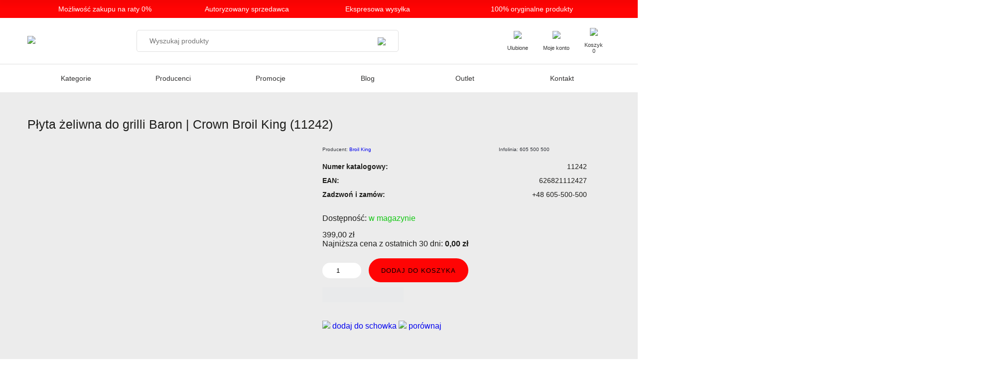

--- FILE ---
content_type: text/html; charset=UTF-8
request_url: https://www.produktypremium.com/plyta-zeliwna-do-grilli-baron-crown-broil-king-11242/
body_size: 46179
content:
<!DOCTYPE html><html lang="pl-PL"><head><script data-no-optimize="1">var litespeed_docref=sessionStorage.getItem("litespeed_docref");litespeed_docref&&(Object.defineProperty(document,"referrer",{get:function(){return litespeed_docref}}),sessionStorage.removeItem("litespeed_docref"));</script> <meta charset="UTF-8"/><meta name="viewport" content="width=device-width, initial-scale=1, shrink-to-fit=no, maximum-scale=1"><link rel="preconnect" href="https://fonts.googleapis.com"><link rel="preconnect" href="https://fonts.gstatic.com" crossorigin><meta name='robots' content='index, follow, max-image-preview:large, max-snippet:-1, max-video-preview:-1' />
 <script type="litespeed/javascript">!function(f,b,e,v,n,t,s){if(f.fbq)return;n=f.fbq=function(){n.callMethod?n.callMethod.apply(n,arguments):n.queue.push(arguments)};if(!f._fbq)f._fbq=n;n.push=n;n.loaded=!0;n.version='2.0';n.queue=[];t=b.createElement(e);t.async=!0;t.src=v;s=b.getElementsByTagName(e)[0];s.parentNode.insertBefore(t,s)}(window,document,'script','https://connect.facebook.net/en_US/fbevents.js');fbq('init','3675655386041179')</script> 
 <script data-cfasync="false" data-pagespeed-no-defer>var gtm4wp_datalayer_name = "dataLayer";
	var dataLayer = dataLayer || [];
	const gtm4wp_use_sku_instead = false;
	const gtm4wp_currency = 'PLN';
	const gtm4wp_product_per_impression = 10;
	const gtm4wp_clear_ecommerce = false;
	const gtm4wp_datalayer_max_timeout = 2000;</script> <title>Płyta żeliwna do grilli Baron | Crown Broil King (11242) - Produkty Premium</title><link rel="canonical" href="https://www.produktypremium.com/plyta-zeliwna-do-grilli-baron-crown-broil-king-11242/" /><meta property="og:locale" content="pl_PL" /><meta property="og:type" content="article" /><meta property="og:title" content="Płyta żeliwna do grilli Baron | Crown Broil King (11242) - Produkty Premium" /><meta property="og:description" content="Numer katalogowy: 11242  EAN: 626821112427  Zadzwoń i zamów: +48 605-500-500" /><meta property="og:url" content="https://www.produktypremium.com/plyta-zeliwna-do-grilli-baron-crown-broil-king-11242/" /><meta property="og:site_name" content="Produkty Premium" /><meta property="article:modified_time" content="2025-11-03T16:13:23+00:00" /><meta property="og:image" content="https://www.produktypremium.com/wp-content/uploads/2023/04/Projekt-bez-tytulu-15-31.jpg" /><meta property="og:image:width" content="1500" /><meta property="og:image:height" content="1500" /><meta property="og:image:type" content="image/jpeg" /><meta name="twitter:card" content="summary_large_image" /> <script type="application/ld+json" class="yoast-schema-graph">{"@context":"https://schema.org","@graph":[{"@type":"WebPage","@id":"https://www.produktypremium.com/plyta-zeliwna-do-grilli-baron-crown-broil-king-11242/","url":"https://www.produktypremium.com/plyta-zeliwna-do-grilli-baron-crown-broil-king-11242/","name":"Płyta żeliwna do grilli Baron | Crown Broil King (11242) - Produkty Premium","isPartOf":{"@id":"https://www.produktypremium.com/#website"},"primaryImageOfPage":{"@id":"https://www.produktypremium.com/plyta-zeliwna-do-grilli-baron-crown-broil-king-11242/#primaryimage"},"image":{"@id":"https://www.produktypremium.com/plyta-zeliwna-do-grilli-baron-crown-broil-king-11242/#primaryimage"},"thumbnailUrl":"https://www.produktypremium.com/wp-content/uploads/2023/04/Projekt-bez-tytulu-15-31.jpg","datePublished":"2023-04-21T10:50:59+00:00","dateModified":"2025-11-03T16:13:23+00:00","breadcrumb":{"@id":"https://www.produktypremium.com/plyta-zeliwna-do-grilli-baron-crown-broil-king-11242/#breadcrumb"},"inLanguage":"pl-PL","potentialAction":[{"@type":"ReadAction","target":["https://www.produktypremium.com/plyta-zeliwna-do-grilli-baron-crown-broil-king-11242/"]}]},{"@type":"ImageObject","inLanguage":"pl-PL","@id":"https://www.produktypremium.com/plyta-zeliwna-do-grilli-baron-crown-broil-king-11242/#primaryimage","url":"https://www.produktypremium.com/wp-content/uploads/2023/04/Projekt-bez-tytulu-15-31.jpg","contentUrl":"https://www.produktypremium.com/wp-content/uploads/2023/04/Projekt-bez-tytulu-15-31.jpg","width":1500,"height":1500},{"@type":"BreadcrumbList","@id":"https://www.produktypremium.com/plyta-zeliwna-do-grilli-baron-crown-broil-king-11242/#breadcrumb","itemListElement":[{"@type":"ListItem","position":1,"name":"Strona główna","item":"https://www.produktypremium.com/"},{"@type":"ListItem","position":2,"name":"Sklep","item":"https://www.produktypremium.com/sklep/"},{"@type":"ListItem","position":3,"name":"Płyta żeliwna do grilli Baron | Crown Broil King (11242)"}]},{"@type":"WebSite","@id":"https://www.produktypremium.com/#website","url":"https://www.produktypremium.com/","name":"Produkty Premium","description":"Największy autoryzowany salon grilli w Polsce. Weber, Broil King, Landmann.","potentialAction":[{"@type":"SearchAction","target":{"@type":"EntryPoint","urlTemplate":"https://www.produktypremium.com/?s={search_term_string}"},"query-input":{"@type":"PropertyValueSpecification","valueRequired":true,"valueName":"search_term_string"}}],"inLanguage":"pl-PL"}]}</script> <link rel='dns-prefetch' href='//cdnjs.cloudflare.com' /><link rel='dns-prefetch' href='//fonts.googleapis.com' /><link rel="alternate" type="application/rss+xml" title="Produkty Premium &raquo; Płyta żeliwna do grilli Baron | Crown Broil King (11242) Kanał z komentarzami" href="https://www.produktypremium.com/plyta-zeliwna-do-grilli-baron-crown-broil-king-11242/feed/" /><link rel="alternate" title="oEmbed (JSON)" type="application/json+oembed" href="https://www.produktypremium.com/wp-json/oembed/1.0/embed?url=https%3A%2F%2Fwww.produktypremium.com%2Fplyta-zeliwna-do-grilli-baron-crown-broil-king-11242%2F" /><link rel="alternate" title="oEmbed (XML)" type="text/xml+oembed" href="https://www.produktypremium.com/wp-json/oembed/1.0/embed?url=https%3A%2F%2Fwww.produktypremium.com%2Fplyta-zeliwna-do-grilli-baron-crown-broil-king-11242%2F&#038;format=xml" /><style id='wp-img-auto-sizes-contain-inline-css' type='text/css'>img:is([sizes=auto i],[sizes^="auto," i]){contain-intrinsic-size:3000px 1500px}
/*# sourceURL=wp-img-auto-sizes-contain-inline-css */</style><style id="litespeed-ccss">ul{box-sizing:border-box}:root{--wp--preset--font-size--normal:16px;--wp--preset--font-size--huge:42px}.screen-reader-text{clip:rect(1px,1px,1px,1px);word-wrap:normal!important;border:0;-webkit-clip-path:inset(50%);clip-path:inset(50%);height:1px;margin:-1px;overflow:hidden;padding:0;position:absolute;width:1px}figure{margin:0 0 1em}.screen-reader-text{clip:rect(1px,1px,1px,1px);word-wrap:normal!important;border:0;-webkit-clip-path:inset(50%);clip-path:inset(50%);height:1px;margin:-1px;overflow:hidden;overflow-wrap:normal!important;padding:0;position:absolute!important;width:1px}:root{--yith-wcan-filters_colors_titles:#434343;--yith-wcan-filters_colors_background:#fff;--yith-wcan-filters_colors_accent:#a7144c;--yith-wcan-filters_colors_accent_r:167;--yith-wcan-filters_colors_accent_g:20;--yith-wcan-filters_colors_accent_b:76;--yith-wcan-color_swatches_border_radius:100%;--yith-wcan-color_swatches_size:30px;--yith-wcan-labels_style_background:#fff;--yith-wcan-labels_style_background_hover:#a7144c;--yith-wcan-labels_style_background_active:#a7144c;--yith-wcan-labels_style_text:#434343;--yith-wcan-labels_style_text_hover:#fff;--yith-wcan-labels_style_text_active:#fff;--yith-wcan-anchors_style_text:#434343;--yith-wcan-anchors_style_text_hover:#a7144c;--yith-wcan-anchors_style_text_active:#a7144c}body{--wp--preset--color--black:#000;--wp--preset--color--cyan-bluish-gray:#abb8c3;--wp--preset--color--white:#fff;--wp--preset--color--pale-pink:#f78da7;--wp--preset--color--vivid-red:#cf2e2e;--wp--preset--color--luminous-vivid-orange:#ff6900;--wp--preset--color--luminous-vivid-amber:#fcb900;--wp--preset--color--light-green-cyan:#7bdcb5;--wp--preset--color--vivid-green-cyan:#00d084;--wp--preset--color--pale-cyan-blue:#8ed1fc;--wp--preset--color--vivid-cyan-blue:#0693e3;--wp--preset--color--vivid-purple:#9b51e0;--wp--preset--gradient--vivid-cyan-blue-to-vivid-purple:linear-gradient(135deg,rgba(6,147,227,1) 0%,#9b51e0 100%);--wp--preset--gradient--light-green-cyan-to-vivid-green-cyan:linear-gradient(135deg,#7adcb4 0%,#00d082 100%);--wp--preset--gradient--luminous-vivid-amber-to-luminous-vivid-orange:linear-gradient(135deg,rgba(252,185,0,1) 0%,rgba(255,105,0,1) 100%);--wp--preset--gradient--luminous-vivid-orange-to-vivid-red:linear-gradient(135deg,rgba(255,105,0,1) 0%,#cf2e2e 100%);--wp--preset--gradient--very-light-gray-to-cyan-bluish-gray:linear-gradient(135deg,#eee 0%,#a9b8c3 100%);--wp--preset--gradient--cool-to-warm-spectrum:linear-gradient(135deg,#4aeadc 0%,#9778d1 20%,#cf2aba 40%,#ee2c82 60%,#fb6962 80%,#fef84c 100%);--wp--preset--gradient--blush-light-purple:linear-gradient(135deg,#ffceec 0%,#9896f0 100%);--wp--preset--gradient--blush-bordeaux:linear-gradient(135deg,#fecda5 0%,#fe2d2d 50%,#6b003e 100%);--wp--preset--gradient--luminous-dusk:linear-gradient(135deg,#ffcb70 0%,#c751c0 50%,#4158d0 100%);--wp--preset--gradient--pale-ocean:linear-gradient(135deg,#fff5cb 0%,#b6e3d4 50%,#33a7b5 100%);--wp--preset--gradient--electric-grass:linear-gradient(135deg,#caf880 0%,#71ce7e 100%);--wp--preset--gradient--midnight:linear-gradient(135deg,#020381 0%,#2874fc 100%);--wp--preset--duotone--dark-grayscale:url('#wp-duotone-dark-grayscale');--wp--preset--duotone--grayscale:url('#wp-duotone-grayscale');--wp--preset--duotone--purple-yellow:url('#wp-duotone-purple-yellow');--wp--preset--duotone--blue-red:url('#wp-duotone-blue-red');--wp--preset--duotone--midnight:url('#wp-duotone-midnight');--wp--preset--duotone--magenta-yellow:url('#wp-duotone-magenta-yellow');--wp--preset--duotone--purple-green:url('#wp-duotone-purple-green');--wp--preset--duotone--blue-orange:url('#wp-duotone-blue-orange');--wp--preset--font-size--small:13px;--wp--preset--font-size--medium:20px;--wp--preset--font-size--large:36px;--wp--preset--font-size--x-large:42px;--wp--preset--spacing--20:.44rem;--wp--preset--spacing--30:.67rem;--wp--preset--spacing--40:1rem;--wp--preset--spacing--50:1.5rem;--wp--preset--spacing--60:2.25rem;--wp--preset--spacing--70:3.38rem;--wp--preset--spacing--80:5.06rem;--wp--preset--shadow--natural:6px 6px 9px rgba(0,0,0,.2);--wp--preset--shadow--deep:12px 12px 50px rgba(0,0,0,.4);--wp--preset--shadow--sharp:6px 6px 0px rgba(0,0,0,.2);--wp--preset--shadow--outlined:6px 6px 0px -3px rgba(255,255,255,1),6px 6px rgba(0,0,0,1);--wp--preset--shadow--crisp:6px 6px 0px rgba(0,0,0,1)}.wpcf7 form .wpcf7-response-output{margin:2em .5em 1em;padding:.2em 1em;border:2px solid #00a0d2}.wpcf7 form.init .wpcf7-response-output{display:none}:root{--woocommerce:#a46497;--wc-green:#7ad03a;--wc-red:#a00;--wc-orange:#ffba00;--wc-blue:#2ea2cc;--wc-primary:#a46497;--wc-primary-text:#fff;--wc-secondary:#ebe9eb;--wc-secondary-text:#515151;--wc-highlight:#77a464;--wc-highligh-text:#fff;--wc-content-bg:#fff;--wc-subtext:#767676}.woocommerce img,.woocommerce-page img{height:auto;max-width:100%}.woocommerce div.product div.images,.woocommerce-page div.product div.images{float:left;width:48%}.woocommerce div.product div.summary,.woocommerce-page div.product div.summary{float:right;width:48%;clear:none}.woocommerce div.product .woocommerce-tabs ul.tabs:after,.woocommerce div.product .woocommerce-tabs ul.tabs:before,.woocommerce-page div.product .woocommerce-tabs ul.tabs:after,.woocommerce-page div.product .woocommerce-tabs ul.tabs:before{content:" ";display:table}.woocommerce div.product .woocommerce-tabs ul.tabs:after,.woocommerce-page div.product .woocommerce-tabs ul.tabs:after{clear:both}.woocommerce div.product .woocommerce-tabs ul.tabs li,.woocommerce-page div.product .woocommerce-tabs ul.tabs li{display:inline-block}.woocommerce ul.products,.woocommerce-page ul.products{clear:both}.woocommerce ul.products:after,.woocommerce ul.products:before,.woocommerce-page ul.products:after,.woocommerce-page ul.products:before{content:" ";display:table}.woocommerce ul.products:after,.woocommerce-page ul.products:after{clear:both}.woocommerce ul.products li.product,.woocommerce-page ul.products li.product{float:left;margin:0 3.8% 2.992em 0;padding:0;position:relative;width:22.05%;margin-left:0}.woocommerce ul.products li.first,.woocommerce-page ul.products li.first{clear:both}.woocommerce ul.products li.last,.woocommerce-page ul.products li.last{margin-right:0}@media only screen and (max-width:768px){:root{--woocommerce:#a46497;--wc-green:#7ad03a;--wc-red:#a00;--wc-orange:#ffba00;--wc-blue:#2ea2cc;--wc-primary:#a46497;--wc-primary-text:#fff;--wc-secondary:#ebe9eb;--wc-secondary-text:#515151;--wc-highlight:#77a464;--wc-highligh-text:#fff;--wc-content-bg:#fff;--wc-subtext:#767676}.woocommerce ul.products[class*=columns-] li.product,.woocommerce-page ul.products[class*=columns-] li.product{width:48%;float:left;clear:both;margin:0 0 2.992em}.woocommerce ul.products[class*=columns-] li.product:nth-child(2n),.woocommerce-page ul.products[class*=columns-] li.product:nth-child(2n){float:right;clear:none!important}.woocommerce div.product div.images,.woocommerce div.product div.summary,.woocommerce-page div.product div.images,.woocommerce-page div.product div.summary{float:none;width:100%}}:root{--woocommerce:#a46497;--wc-green:#7ad03a;--wc-red:#a00;--wc-orange:#ffba00;--wc-blue:#2ea2cc;--wc-primary:#a46497;--wc-primary-text:#fff;--wc-secondary:#ebe9eb;--wc-secondary-text:#515151;--wc-highlight:#77a464;--wc-highligh-text:#fff;--wc-content-bg:#fff;--wc-subtext:#767676}.screen-reader-text{clip:rect(1px,1px,1px,1px);height:1px;overflow:hidden;position:absolute!important;width:1px;word-wrap:normal!important}.woocommerce .quantity .qty{width:3.631em;text-align:center}.woocommerce div.product{margin-bottom:0;position:relative}.woocommerce div.product .product_title{clear:none;margin-top:0;padding:0}.woocommerce div.product p.price,.woocommerce div.product span.price{color:#77a464;font-size:1.25em}.woocommerce div.product div.images{margin-bottom:2em}.woocommerce div.product div.images img{display:block;width:100%;height:auto;box-shadow:none}.woocommerce div.product div.images.woocommerce-product-gallery{position:relative}.woocommerce div.product div.images .woocommerce-product-gallery__wrapper{margin:0;padding:0}.woocommerce div.product div.summary{margin-bottom:2em}.woocommerce div.product .woocommerce-tabs ul.tabs{list-style:none;padding:0 0 0 1em;margin:0 0 1.618em;overflow:hidden;position:relative}.woocommerce div.product .woocommerce-tabs ul.tabs li{border:1px solid #d3ced2;background-color:#ebe9eb;color:#515151;display:inline-block;position:relative;z-index:0;border-radius:4px 4px 0 0;margin:0 -5px;padding:0 1em}.woocommerce div.product .woocommerce-tabs ul.tabs li a{display:inline-block;padding:.5em 0;font-weight:700;color:#515151;text-decoration:none}.woocommerce div.product .woocommerce-tabs ul.tabs li:after,.woocommerce div.product .woocommerce-tabs ul.tabs li:before{border:1px solid #d3ced2;position:absolute;bottom:-1px;width:5px;height:5px;content:" ";box-sizing:border-box}.woocommerce div.product .woocommerce-tabs ul.tabs li:before{left:-5px;border-bottom-right-radius:4px;border-width:0 1px 1px 0;box-shadow:2px 2px 0 #ebe9eb}.woocommerce div.product .woocommerce-tabs ul.tabs li:after{right:-5px;border-bottom-left-radius:4px;border-width:0 0 1px 1px;box-shadow:-2px 2px 0 #ebe9eb}.woocommerce div.product .woocommerce-tabs ul.tabs:before{position:absolute;content:" ";width:100%;bottom:0;left:0;border-bottom:1px solid #d3ced2;z-index:1}.woocommerce div.product form.cart{margin-bottom:2em}.woocommerce div.product form.cart:after,.woocommerce div.product form.cart:before{content:" ";display:table}.woocommerce div.product form.cart:after{clear:both}.woocommerce div.product form.cart div.quantity{float:left;margin:0 4px 0 0}.woocommerce div.product form.cart .button{vertical-align:middle;float:left}.woocommerce .products ul,.woocommerce ul.products{margin:0 0 1em;padding:0;list-style:none outside;clear:both}.woocommerce .products ul:after,.woocommerce .products ul:before,.woocommerce ul.products:after,.woocommerce ul.products:before{content:" ";display:table}.woocommerce .products ul:after,.woocommerce ul.products:after{clear:both}.woocommerce .products ul li,.woocommerce ul.products li{list-style:none outside}.woocommerce ul.products li.product .woocommerce-loop-product__title{padding:.5em 0;margin:0;font-size:1em}.woocommerce ul.products li.product a{text-decoration:none}.woocommerce ul.products li.product a img{width:100%;height:auto;display:block;margin:0 0 1em;box-shadow:none}.woocommerce ul.products li.product .button{display:inline-block;margin-top:1em}.woocommerce ul.products li.product .price{color:#77a464;display:block;font-weight:400;margin-bottom:.5em;font-size:.857em}.woocommerce .cart .button{float:none}.woocommerce #review_form #respond p{margin:0 0 10px}.woocommerce #review_form #respond .form-submit input{left:auto}.tinv-wishlist *{-webkit-box-sizing:border-box;box-sizing:border-box}.tinv-wishlist .tinvwl_add_to_wishlist_button.tinvwl-icon-heart:before{content:"\e909";display:inline-block;font-family:tinvwl-webfont!important;speak:none;font-style:normal;font-weight:400;font-variant:normal;text-transform:none;line-height:1;-webkit-font-smoothing:antialiased;-moz-osx-font-smoothing:grayscale;font-size:20px;vertical-align:sub;margin-right:5px}.tinv-wishlist.tinvwl-after-add-to-cart .tinvwl_add_to_wishlist_button{margin-top:15px}div.product form.cart .tinvwl_add_to_wishlist_button{float:none}ul.products li.product .tinvwl_add_to_wishlist_button{margin-top:1em}.tinvwl_add_to_wishlist_button{display:inline-block;opacity:1;visibility:visible;position:relative}.tinv-wraper.tinv-wishlist{font-size:100%}.tinvwl-tooltip{display:none}.tinv-wishlist .tinv-wishlist-clear{visibility:visible;width:auto;height:auto}.tinv-wishlist-clear:before{content:"";display:table}.tinv-wishlist-clear:after{content:"";display:table;clear:both}.tinvwl_remove_from_wishlist-text{display:none!important}.screen-reader-text{border:0;clip:rect(1px,1px,1px,1px);clip-path:inset(50%);height:1px;margin:-1px;overflow:hidden;padding:0;position:absolute!important;width:1px;word-wrap:normal!important}.woocommerce .side-column{display:none}*,*:before,*:after{margin:0;padding:0;box-sizing:border-box}html,body{overflow-x:hidden}html{font-size:14px}@media (min-width:992px){html{font-size:16px}}body{background-color:#fff;font-family:"Roboto",sans-serif;font-weight:400;color:#1d1d1b}body h1,body h2,body h3{color:#1d1d1b}button,input{font-family:"Roboto",sans-serif}img{max-width:100%;height:auto}h1,h2,h3{font-weight:700;color:#000}h1{font-size:2.4rem}h2{font-size:2rem}h3{font-size:1.6rem}.container{padding:0 15px;margin:auto;max-width:1200px}@media all and (min-width:1550px){.container{max-width:1400px}}a{text-decoration:none}input{outline:0!important}.topbar{background:#ff0404;padding:10px}@media (min-width:768px){.topbar{padding:10px 0}}.topbar .container{overflow-x:scroll;-ms-overflow-style:none;scrollbar-width:none}.topbar .container::-webkit-scrollbar{display:none}.topbar .container .icons{display:flex;justify-content:center;align-items:center;font-family:"Roboto",sans-serif}.topbar .container .icons .icon{display:flex;align-items:center;padding:0 20px;color:#000;font-size:12px}@media (min-width:992px){.topbar .container .icons .icon{font-size:14px;flex:1}}.topbar .container .icons .icon span{color:#fff;white-space:nowrap}@media (min-width:992px){.topbar .container .icons .icon span{white-space:unset}}.topbar .container .icons .icon img{margin-right:10px}header.header>.container{display:flex;align-items:center;flex-wrap:wrap;position:relative;padding-top:20px;padding-bottom:20px}header.header>.container .search,header.header>.container .mobile-search{width:45%;margin:auto;display:none}@media (min-width:768px){header.header>.container .search,header.header>.container .mobile-search{display:block}}header.header>.container .search form,header.header>.container .mobile-search form{border:1px solid #dfdfdf;border-radius:5px;flex-wrap:nowrap;padding:0 25px;display:flex;justify-content:center;align-items:center}header.header>.container .search form button,header.header>.container .mobile-search form button{border:0;margin:0 0 -5px;padding:0;background:0 0}header.header>.container .search form input,header.header>.container .mobile-search form input{height:42px;border:0;width:100%;font-family:"Roboto",sans-serif;font-weight:300;font-size:14px}header.header>.container .mobile-search.mobile-search{display:none}@media all and (max-width:767px){header.header>.container .mobile-search.mobile-search{background:#fff;width:calc(100% - 30px);position:absolute;left:15px}header.header>.container .mobile-search.mobile-search .close-search{position:absolute;left:-6px;top:-6px;background:#fff;width:22px;height:22px;display:flex;justify-content:center;align-items:center;border:1px solid #dfdfdf;border-radius:50%}header.header>.container .mobile-search.mobile-search .close-search img{width:15px;margin-top:-2px}}header.header>.container .right-menu{list-style-type:none;display:flex;align-items:center}@media all and (max-width:767px){header.header>.container .right-menu{margin-left:auto}}header.header>.container .right-menu li{padding:0 9px}@media (min-width:768px){header.header>.container .right-menu li{padding:0 10px}}@media (min-width:992px){header.header>.container .right-menu li{padding:0 15px}header.header>.container .right-menu li.open-search,header.header>.container .right-menu li.open-menu{display:none}}header.header>.container .right-menu li a{display:flex;justify-content:center;align-items:center;flex-direction:column;color:#333;font-size:7px}@media (min-width:992px){header.header>.container .right-menu li a{font-size:11px}}header.header>.container .right-menu li a img{height:16px;margin-bottom:8px}@media (min-width:992px){header.header>.container .right-menu li a img{height:20px}}header.header div.menu{display:none;width:100%;padding:0;border-top:1px solid #dfdfdf}@media (min-width:992px){header.header div.menu{display:block}}header.header div.menu .container>div ul{list-style-type:none}header.header div.menu .container>div #menu-top-menu{list-style-type:none;display:flex;justify-content:center;align-items:center;position:relative;z-index:12}header.header div.menu .container>div #menu-top-menu>li{flex:1;display:flex;justify-content:center;align-items:center}header.header div.menu .container>div #menu-top-menu>li>a{padding:20px 0;display:block;width:100%}header.header div.menu .container>div #menu-top-menu>li a{color:#302f2f;text-align:center;font-size:14px}header.header div.menu .container>div #menu-top-menu>li .sub-menu{display:none}header.header div.menu .container>div #menu-top-menu>li.mega-menu.promo-sub-menu>.sub-menu{width:100%}header.header div.menu .container>div #menu-top-menu>li.mega-menu>a img{display:none}header.header div.menu .container>div #menu-top-menu>li.mega-menu.image-sub-menu>a img{position:absolute;z-index:9999999999;right:0;top:70px;height:450px;width:auto}header.header div.menu .container>div #menu-top-menu>li.mega-menu.image-sub-menu>.sub-menu:before{min-height:500px}header.header div.menu .container>div #menu-top-menu>li.mega-menu .sub-menu{display:none;position:absolute;width:27%;z-index:999999999;top:60px;left:0;padding:30px 0}header.header div.menu .container>div #menu-top-menu>li.mega-menu .sub-menu:before{content:"";width:200vw;left:-50vw;height:100%;z-index:-1;top:-5px;background:#fff;position:absolute}header.header div.menu .container>div #menu-top-menu>li.mega-menu .sub-menu .sub-menu{top:-30px!important}header.header div.menu .container>div #menu-top-menu>li.mega-menu .sub-menu a{z-index:9999999993333;position:relative}header.header div.menu .container>div #menu-top-menu>li.mega-menu .sub-menu>li a{text-align:left;padding:2px 5px;display:inline-flex;align-items:center;width:100%}header.header div.menu .container>div #menu-top-menu>li.mega-menu .sub-menu>li.menu-item-has-children{position:relative}header.header div.menu .container>div #menu-top-menu>li.mega-menu .sub-menu>li.menu-item-has-children>a:after{content:"";background:url("/wp-content/themes/premium/img/angle-right.svg");display:block;width:24px;height:42px;transform:scale(.25);background-size:cover}header.header div.menu .container>div #menu-top-menu>li.mega-menu .sub-menu>li.menu-item-has-children>.sub-menu{display:none;position:absolute;top:0;left:100%;width:80%}header.header div.menu .container>div #menu-top-menu>li.mega-menu .sub-menu>li.menu-item-has-children>.sub-menu li:not(.menu-item-has-children) a{padding:12.5px 5px}header.header div.menu .container>div #menu-top-menu>li.mega-menu .sub-menu>li.menu-item-has-children>.sub-menu li.menu-item-has-children{position:relative}header.header div.menu .container>div #menu-top-menu>li.mega-menu .sub-menu>li.menu-item-has-children>.sub-menu li.menu-item-has-children>a:after{content:"";background:url("/wp-content/themes/premium/img/angle-right.svg");display:block;width:24px;height:42px;transform:scale(.25);background-size:cover}header.header div.menu .container>div #menu-top-menu>li.mega-menu .sub-menu>li.menu-item-has-children>.sub-menu li.menu-item-has-children .sub-menu{display:none;position:absolute;top:0;left:100%}header.header div.menu .container>div #menu-top-menu>li.mega-menu .sub-menu>li.menu-item-has-children>.sub-menu li.menu-item-has-children .sub-menu a{padding:12.5px 5px;display:flex;height:41px}header.header div.menu .container>div #menu-top-menu>li.mega-menu .sub-menu li.menu-title{font-weight:700;margin-bottom:15px}header.header div.menu .container>div #menu-top-menu>li.mega-menu .sub-menu li a{color:#302f2f}header.header div.menu .container>div #menu-top-menu>li.mega-menu .sub-menu li>.sub-menu{display:none}header.fixed{position:fixed;background:#fff;width:100%;top:0;z-index:999999;-webkit-box-shadow:0px 0px 15px 5px rgba(0,0,0,.08);box-shadow:0px 0px 15px 5px rgba(0,0,0,.08)}footer .footer-columns .footer-column.newsleter-column form input:not([type=submit]){width:100%;height:42px;border:0;box-shadow:unset;padding:0 60px 0 0}.go-to-top{position:fixed;right:5%;bottom:20%;z-index:99999;display:none}li.product{padding:15px!important;position:relative}li.product .woocommerce-loop-product__link{height:100%;display:flex;flex-direction:column;align-items:flex-start;text-decoration:none}li.product .woocommerce-loop-product__link>img{width:100%;height:auto;background:#fff;border-radius:10px;padding:10px}li.product .woocommerce-loop-product__link .woocommerce-loop-product__title{font-size:16px;font-weight:600;color:#111;overflow:hidden;text-overflow:ellipsis;display:-webkit-box;-webkit-line-clamp:2;line-clamp:2;-webkit-box-orient:vertical;margin-bottom:20px;height:55px;margin-top:15px}li.product .woocommerce-loop-product__link .price{border-radius:25px;background:rgba(255,0,0,.15);color:#000;margin:auto;font-size:14px;padding:5px 10px;text-decoration:none;color:#000!important}li.product .tinv-wraper{display:none!important;position:absolute;bottom:5px;right:80px;padding:0}li.product .tinv-wraper a{margin-top:-10px!important}li.product .tinv-wraper a .tinvwl_add_to_wishlist-text,li.product .tinv-wraper a .tinvwl_remove_from_wishlist-text{display:none!important}li.product .premium-add-to-cart{display:none!important;position:absolute;bottom:5px;right:60px;padding:0;z-index:99}li.product .premium-add-to-cart img{width:15px!important;height:auto}li.product .premium-details{display:none!important;position:absolute;bottom:5px;right:30px;padding:0;z-index:99}li.product .premium-details img{width:15px!important;height:auto}li.product .add_to_cart_button{display:none}.product-preview{position:fixed;width:100vw;height:100vh;top:0;left:0;z-index:999999999;background:rgba(0,0,0,.7);display:flex;justify-content:center;align-items:center;display:none}.product-preview .content{padding:40px;background:#fff;width:90%;border-radius:30px;position:relative}@media (min-width:768px){.product-preview .content{max-width:500px}}@media (min-width:1200px){.product-preview .content{max-width:600px}}.product-preview .content .close{position:absolute;top:10px;right:10px}.product-preview .content .close img{width:30px}.mobile-menu{position:fixed;width:100%;height:100%;background:rgba(255,255,255,.9);top:0;left:0;z-index:9999999999;overflow:auto;display:none}.mobile-menu>.top{display:flex;align-items:center;background:#ff0404}.mobile-menu>.top>img{padding:10px;width:120px;filter:brightness(100)}.mobile-menu>.top .close{margin-left:auto;margin-right:4px}.mobile-menu>.top .close img{width:30px;filter:brightness(100)}.mobile-menu>.top+div{padding:20px 10px}.mobile-menu>.top+div ul li ul{padding-left:20px}.mobile-menu>.top+div ul{list-style-type:none}.mobile-menu>.top+div ul li{padding:6px 0}.mobile-menu>.top+div ul li.image-sub-menu img{display:none}.mobile-menu>.top+div ul li>a:after{content:"";background:url("/wp-content/themes/premium/img/angle-right.svg");display:block;width:12px;height:21px;transform:scale(.45);background-size:cover;opacity:0}.mobile-menu>.top+div ul li.menu-item-has-children>a:after{opacity:1}.mobile-menu>.top+div>ul>li{padding:6px 0}.mobile-menu>.top+div>ul>li a{color:#000;display:flex;align-items:center}.mobile-menu>.top+div>ul>li>ul{display:none}.mobile-menu>.top+div>ul .sub-menu{display:none}.mobile-menu>.top+div>ul .sub-menu .menu-title{display:none}.woocommerce .product-container{padding:20px 0;position:relative}.woocommerce .product-container:before{content:"";position:absolute;width:200vw;height:100%;left:-50vw;top:0;background:#ececec}.woocommerce .product-container .product .price-history{margin-bottom:20px}.woocommerce .product-container .product form.cart{margin-top:0!important}.woocommerce .product-container .product>.product_title{font-weight:500;font-size:20px;margin:30px 0}@media (min-width:992px){.woocommerce .product-container .product>.product_title{font-size:22px}}@media (min-width:1200px){.woocommerce .product-container .product>.product_title{font-size:25px}}@media (min-width:1550px){.woocommerce .product-container .product>.product_title{font-size:26px}}.woocommerce .product-container .product .woocommerce-product-gallery>.woocommerce-product-gallery__wrapper{display:flex;flex-direction:column;position:relative}.woocommerce .product-container .product .woocommerce-product-gallery>.woocommerce-product-gallery__wrapper .full-gallery-img{background:#fff;width:100%;padding:20px;border-radius:15px}.woocommerce .product-container .product .woocommerce-product-gallery>.woocommerce-product-gallery__wrapper .full-gallery-img figure{width:100%}.woocommerce .product-container .product .woocommerce-product-gallery>.woocommerce-product-gallery__wrapper .full-gallery-img figure img{width:100%}.woocommerce .product-container .product .entry-summary{display:flex;flex-direction:column;float:unset!important}@media (min-width:992px){.woocommerce .product-container .product .entry-summary{padding-left:30px}}.woocommerce .product-container .product .entry-summary .woocommerce-product-details__short-description{display:flex;flex-direction:column}.woocommerce .product-container .product .entry-summary .woocommerce-product-details__short-description p{display:flex;justify-content:space-between}.woocommerce .product-container .product .entry-summary .product-meta{font-size:10px;display:flex;align-items:center;color:#32353c;margin-bottom:15px}.woocommerce .product-container .product .entry-summary .product-meta>div{flex:1}.woocommerce .product-container .product .entry-summary .product-meta+.producer-logo{margin-bottom:15px}.woocommerce .product-container .product .entry-summary .product-meta+.producer-logo img{max-width:150px;height:auto}.woocommerce .product-container .product .entry-summary .short-desc .woocommerce-product-details__short-description{font-size:14px;margin-bottom:25px}.woocommerce .product-container .product .entry-summary #history-price-value{display:none}.woocommerce .product-container .product .entry-summary .warehouse span.instock{color:#13c713}.woocommerce .product-container .product .entry-summary .price{color:#000;display:flex;flex-direction:row-reverse;justify-content:flex-end;align-items:flex-end;margin-top:15px}.woocommerce .product-container .product .entry-summary form.cart{margin-top:25px;display:flex;align-items:center;flex-wrap:wrap}.woocommerce .product-container .product .entry-summary form.cart [type=submit]{text-transform:uppercase;background:#ff0404;border:0;border-radius:25px;letter-spacing:1px;font-weight:400;height:48px;padding:0 25px}.woocommerce .product-container .product .entry-summary form.cart .tinv-wraper{display:none}.woocommerce .product-container .product .entry-summary .product_meta>*{display:none}.woocommerce .product-container .product .entry-summary .quantity{margin-right:15px}.woocommerce .product-container .product .entry-summary .woocommerce-product-details__short-description{order:4;font-weight:400;font-size:19px;line-height:28px;margin-bottom:140px}.woocommerce .product-container .product .wc-tabs-wrapper .woocommerce-Tabs-panel--description>h2{display:none}.woocommerce .product-container .product .wc-tabs-wrapper ul.tabs{padding:0;margin-top:30px;display:flex;justify-content:center;align-items:center}.woocommerce .product-container .product .wc-tabs-wrapper ul.tabs:before{display:none}.woocommerce .product-container .product .wc-tabs-wrapper ul.tabs>li{border:0;background:0 0;text-align:center;padding:0 20px 6px;border-bottom:2px solid transparent}.woocommerce .product-container .product .wc-tabs-wrapper ul.tabs>li>a{display:block;width:100%;color:#32353c;padding:20px 0 0;font-weight:400;font-size:14px}@media (min-width:768px){.woocommerce .product-container .product .wc-tabs-wrapper ul.tabs>li>a{font-size:20px}}@media (min-width:992px){.woocommerce .product-container .product .wc-tabs-wrapper ul.tabs>li>a{font-size:22px}}@media (min-width:1200px){.woocommerce .product-container .product .wc-tabs-wrapper ul.tabs>li>a{font-size:26px}}.woocommerce .product-container .product .wc-tabs-wrapper ul.tabs+.wc-tab>h2{font-size:18px;font-weight:400;margin-bottom:30px}@media (min-width:768px){.woocommerce .product-container .product .wc-tabs-wrapper ul.tabs+.wc-tab>h2{font-size:19px}}@media (min-width:992px){.woocommerce .product-container .product .wc-tabs-wrapper ul.tabs+.wc-tab>h2{font-size:22px}}@media (min-width:1200px){.woocommerce .product-container .product .wc-tabs-wrapper ul.tabs+.wc-tab>h2{font-size:26px}}.woocommerce .product-container .product .wc-tabs-wrapper ul.tabs+.wc-tab .product-desc{text-align:center}.woocommerce .product-container .product .wc-tabs-wrapper ul.tabs+.wc-tab .product-desc h3{font-size:18px;font-weight:400;text-align:center;margin:40px 0 15px}@media (min-width:768px){.woocommerce .product-container .product .wc-tabs-wrapper ul.tabs+.wc-tab .product-desc h3{font-size:19px}}@media (min-width:992px){.woocommerce .product-container .product .wc-tabs-wrapper ul.tabs+.wc-tab .product-desc h3{font-size:22px}}@media (min-width:1200px){.woocommerce .product-container .product .wc-tabs-wrapper ul.tabs+.wc-tab .product-desc h3{font-size:26px}}.woocommerce .product-container .product .wc-tabs-wrapper ul.tabs+.wc-tab .product-desc .content{padding:25px 0;position:relative}.woocommerce .product-container .product .wc-tabs-wrapper ul.tabs+.wc-tab .product-desc .content div{position:relative;z-index:1}.woocommerce .product-container .product .wc-tabs-wrapper ul.tabs+.wc-tab .product-desc .content:before{content:"";top:0;width:200vw;height:100%;position:absolute;left:-50vw;background:#fff;z-index:0}.woocommerce .product-container .product .wc-tabs-wrapper #reviews #commentform .comment-form-author,.woocommerce .product-container .product .wc-tabs-wrapper #reviews #commentform .comment-form-email,.woocommerce .product-container .product .wc-tabs-wrapper #reviews #commentform .comment-form-cookies-consent,.woocommerce .product-container .product .wc-tabs-wrapper #reviews #commentform .comment-notes{display:none}.woocommerce .product-container .product .wc-tabs-wrapper #reviews #commentform .comment-form-rating label{display:none}.woocommerce .product-container .product .related.products{display:none}.quantity{border:0;border-radius:25px;padding:8px 15px;background:#fff;display:flex;align-items:center}.quantity input{border:0;color:#000}.tinv-wishlist{padding:40px 0}.wc-tabs{display:none!important}.woocommerce .product-container .product .wc-tabs-wrapper .woocommerce-Tabs-panel--description>div:not(.product-icons),.woocommerce .product-container .product .wc-tabs-wrapper .woocommerce-Tabs-panel--description>h2{display:none!important}.woocommerce-notices-wrapper{max-width:1200px;margin:auto}@media all and (min-width:1550px){.woocommerce-notices-wrapper{max-width:1400px}}.woocommerce ul.products li.product .button{display:none}.topbar .container .icons .icon span a{color:#fff}li.product .add_to_cart_button{display:none!important}ul.products li.product .woocommerce-loop-product__title{padding:0!important}.product-container .caraty-price-132{color:#000;display:flex;flex-direction:row-reverse;justify-content:flex-end;align-items:flex-end;font-size:30px;margin-top:15px}#caraty{margin-top:10px}#caraty{width:100%;height:25px}#caraty a{text-decoration:none;box-shadow:none}#caraty img{width:auto;min-width:auto;max-width:none;box-shadow:none}</style><link rel="preload" data-asynced="1" data-optimized="2" as="style" onload="this.onload=null;this.rel='stylesheet'" href="https://www.produktypremium.com/wp-content/litespeed/css/4d94a49376e45b5f1e242d2a0f31f017.css?ver=88b31" /><script data-optimized="1" type="litespeed/javascript" data-src="https://www.produktypremium.com/wp-content/plugins/litespeed-cache/assets/js/css_async.min.js"></script> <style id='global-styles-inline-css' type='text/css'>:root{--wp--preset--aspect-ratio--square: 1;--wp--preset--aspect-ratio--4-3: 4/3;--wp--preset--aspect-ratio--3-4: 3/4;--wp--preset--aspect-ratio--3-2: 3/2;--wp--preset--aspect-ratio--2-3: 2/3;--wp--preset--aspect-ratio--16-9: 16/9;--wp--preset--aspect-ratio--9-16: 9/16;--wp--preset--color--black: #000000;--wp--preset--color--cyan-bluish-gray: #abb8c3;--wp--preset--color--white: #ffffff;--wp--preset--color--pale-pink: #f78da7;--wp--preset--color--vivid-red: #cf2e2e;--wp--preset--color--luminous-vivid-orange: #ff6900;--wp--preset--color--luminous-vivid-amber: #fcb900;--wp--preset--color--light-green-cyan: #7bdcb5;--wp--preset--color--vivid-green-cyan: #00d084;--wp--preset--color--pale-cyan-blue: #8ed1fc;--wp--preset--color--vivid-cyan-blue: #0693e3;--wp--preset--color--vivid-purple: #9b51e0;--wp--preset--gradient--vivid-cyan-blue-to-vivid-purple: linear-gradient(135deg,rgb(6,147,227) 0%,rgb(155,81,224) 100%);--wp--preset--gradient--light-green-cyan-to-vivid-green-cyan: linear-gradient(135deg,rgb(122,220,180) 0%,rgb(0,208,130) 100%);--wp--preset--gradient--luminous-vivid-amber-to-luminous-vivid-orange: linear-gradient(135deg,rgb(252,185,0) 0%,rgb(255,105,0) 100%);--wp--preset--gradient--luminous-vivid-orange-to-vivid-red: linear-gradient(135deg,rgb(255,105,0) 0%,rgb(207,46,46) 100%);--wp--preset--gradient--very-light-gray-to-cyan-bluish-gray: linear-gradient(135deg,rgb(238,238,238) 0%,rgb(169,184,195) 100%);--wp--preset--gradient--cool-to-warm-spectrum: linear-gradient(135deg,rgb(74,234,220) 0%,rgb(151,120,209) 20%,rgb(207,42,186) 40%,rgb(238,44,130) 60%,rgb(251,105,98) 80%,rgb(254,248,76) 100%);--wp--preset--gradient--blush-light-purple: linear-gradient(135deg,rgb(255,206,236) 0%,rgb(152,150,240) 100%);--wp--preset--gradient--blush-bordeaux: linear-gradient(135deg,rgb(254,205,165) 0%,rgb(254,45,45) 50%,rgb(107,0,62) 100%);--wp--preset--gradient--luminous-dusk: linear-gradient(135deg,rgb(255,203,112) 0%,rgb(199,81,192) 50%,rgb(65,88,208) 100%);--wp--preset--gradient--pale-ocean: linear-gradient(135deg,rgb(255,245,203) 0%,rgb(182,227,212) 50%,rgb(51,167,181) 100%);--wp--preset--gradient--electric-grass: linear-gradient(135deg,rgb(202,248,128) 0%,rgb(113,206,126) 100%);--wp--preset--gradient--midnight: linear-gradient(135deg,rgb(2,3,129) 0%,rgb(40,116,252) 100%);--wp--preset--font-size--small: 13px;--wp--preset--font-size--medium: 20px;--wp--preset--font-size--large: 36px;--wp--preset--font-size--x-large: 42px;--wp--preset--spacing--20: 0.44rem;--wp--preset--spacing--30: 0.67rem;--wp--preset--spacing--40: 1rem;--wp--preset--spacing--50: 1.5rem;--wp--preset--spacing--60: 2.25rem;--wp--preset--spacing--70: 3.38rem;--wp--preset--spacing--80: 5.06rem;--wp--preset--shadow--natural: 6px 6px 9px rgba(0, 0, 0, 0.2);--wp--preset--shadow--deep: 12px 12px 50px rgba(0, 0, 0, 0.4);--wp--preset--shadow--sharp: 6px 6px 0px rgba(0, 0, 0, 0.2);--wp--preset--shadow--outlined: 6px 6px 0px -3px rgb(255, 255, 255), 6px 6px rgb(0, 0, 0);--wp--preset--shadow--crisp: 6px 6px 0px rgb(0, 0, 0);}:where(.is-layout-flex){gap: 0.5em;}:where(.is-layout-grid){gap: 0.5em;}body .is-layout-flex{display: flex;}.is-layout-flex{flex-wrap: wrap;align-items: center;}.is-layout-flex > :is(*, div){margin: 0;}body .is-layout-grid{display: grid;}.is-layout-grid > :is(*, div){margin: 0;}:where(.wp-block-columns.is-layout-flex){gap: 2em;}:where(.wp-block-columns.is-layout-grid){gap: 2em;}:where(.wp-block-post-template.is-layout-flex){gap: 1.25em;}:where(.wp-block-post-template.is-layout-grid){gap: 1.25em;}.has-black-color{color: var(--wp--preset--color--black) !important;}.has-cyan-bluish-gray-color{color: var(--wp--preset--color--cyan-bluish-gray) !important;}.has-white-color{color: var(--wp--preset--color--white) !important;}.has-pale-pink-color{color: var(--wp--preset--color--pale-pink) !important;}.has-vivid-red-color{color: var(--wp--preset--color--vivid-red) !important;}.has-luminous-vivid-orange-color{color: var(--wp--preset--color--luminous-vivid-orange) !important;}.has-luminous-vivid-amber-color{color: var(--wp--preset--color--luminous-vivid-amber) !important;}.has-light-green-cyan-color{color: var(--wp--preset--color--light-green-cyan) !important;}.has-vivid-green-cyan-color{color: var(--wp--preset--color--vivid-green-cyan) !important;}.has-pale-cyan-blue-color{color: var(--wp--preset--color--pale-cyan-blue) !important;}.has-vivid-cyan-blue-color{color: var(--wp--preset--color--vivid-cyan-blue) !important;}.has-vivid-purple-color{color: var(--wp--preset--color--vivid-purple) !important;}.has-black-background-color{background-color: var(--wp--preset--color--black) !important;}.has-cyan-bluish-gray-background-color{background-color: var(--wp--preset--color--cyan-bluish-gray) !important;}.has-white-background-color{background-color: var(--wp--preset--color--white) !important;}.has-pale-pink-background-color{background-color: var(--wp--preset--color--pale-pink) !important;}.has-vivid-red-background-color{background-color: var(--wp--preset--color--vivid-red) !important;}.has-luminous-vivid-orange-background-color{background-color: var(--wp--preset--color--luminous-vivid-orange) !important;}.has-luminous-vivid-amber-background-color{background-color: var(--wp--preset--color--luminous-vivid-amber) !important;}.has-light-green-cyan-background-color{background-color: var(--wp--preset--color--light-green-cyan) !important;}.has-vivid-green-cyan-background-color{background-color: var(--wp--preset--color--vivid-green-cyan) !important;}.has-pale-cyan-blue-background-color{background-color: var(--wp--preset--color--pale-cyan-blue) !important;}.has-vivid-cyan-blue-background-color{background-color: var(--wp--preset--color--vivid-cyan-blue) !important;}.has-vivid-purple-background-color{background-color: var(--wp--preset--color--vivid-purple) !important;}.has-black-border-color{border-color: var(--wp--preset--color--black) !important;}.has-cyan-bluish-gray-border-color{border-color: var(--wp--preset--color--cyan-bluish-gray) !important;}.has-white-border-color{border-color: var(--wp--preset--color--white) !important;}.has-pale-pink-border-color{border-color: var(--wp--preset--color--pale-pink) !important;}.has-vivid-red-border-color{border-color: var(--wp--preset--color--vivid-red) !important;}.has-luminous-vivid-orange-border-color{border-color: var(--wp--preset--color--luminous-vivid-orange) !important;}.has-luminous-vivid-amber-border-color{border-color: var(--wp--preset--color--luminous-vivid-amber) !important;}.has-light-green-cyan-border-color{border-color: var(--wp--preset--color--light-green-cyan) !important;}.has-vivid-green-cyan-border-color{border-color: var(--wp--preset--color--vivid-green-cyan) !important;}.has-pale-cyan-blue-border-color{border-color: var(--wp--preset--color--pale-cyan-blue) !important;}.has-vivid-cyan-blue-border-color{border-color: var(--wp--preset--color--vivid-cyan-blue) !important;}.has-vivid-purple-border-color{border-color: var(--wp--preset--color--vivid-purple) !important;}.has-vivid-cyan-blue-to-vivid-purple-gradient-background{background: var(--wp--preset--gradient--vivid-cyan-blue-to-vivid-purple) !important;}.has-light-green-cyan-to-vivid-green-cyan-gradient-background{background: var(--wp--preset--gradient--light-green-cyan-to-vivid-green-cyan) !important;}.has-luminous-vivid-amber-to-luminous-vivid-orange-gradient-background{background: var(--wp--preset--gradient--luminous-vivid-amber-to-luminous-vivid-orange) !important;}.has-luminous-vivid-orange-to-vivid-red-gradient-background{background: var(--wp--preset--gradient--luminous-vivid-orange-to-vivid-red) !important;}.has-very-light-gray-to-cyan-bluish-gray-gradient-background{background: var(--wp--preset--gradient--very-light-gray-to-cyan-bluish-gray) !important;}.has-cool-to-warm-spectrum-gradient-background{background: var(--wp--preset--gradient--cool-to-warm-spectrum) !important;}.has-blush-light-purple-gradient-background{background: var(--wp--preset--gradient--blush-light-purple) !important;}.has-blush-bordeaux-gradient-background{background: var(--wp--preset--gradient--blush-bordeaux) !important;}.has-luminous-dusk-gradient-background{background: var(--wp--preset--gradient--luminous-dusk) !important;}.has-pale-ocean-gradient-background{background: var(--wp--preset--gradient--pale-ocean) !important;}.has-electric-grass-gradient-background{background: var(--wp--preset--gradient--electric-grass) !important;}.has-midnight-gradient-background{background: var(--wp--preset--gradient--midnight) !important;}.has-small-font-size{font-size: var(--wp--preset--font-size--small) !important;}.has-medium-font-size{font-size: var(--wp--preset--font-size--medium) !important;}.has-large-font-size{font-size: var(--wp--preset--font-size--large) !important;}.has-x-large-font-size{font-size: var(--wp--preset--font-size--x-large) !important;}
/*# sourceURL=global-styles-inline-css */</style><style id='classic-theme-styles-inline-css' type='text/css'>/*! This file is auto-generated */
.wp-block-button__link{color:#fff;background-color:#32373c;border-radius:9999px;box-shadow:none;text-decoration:none;padding:calc(.667em + 2px) calc(1.333em + 2px);font-size:1.125em}.wp-block-file__button{background:#32373c;color:#fff;text-decoration:none}
/*# sourceURL=/wp-includes/css/classic-themes.min.css */</style><style id='woocommerce-inline-inline-css' type='text/css'>.woocommerce form .form-row .required { visibility: visible; }
/*# sourceURL=woocommerce-inline-inline-css */</style><style id='wpgs-inline-css' type='text/css'>.fancybox-thumbs{
				width:115px;
			}
			.fancybox-thumbs__list a{
				 max-width: calc(100% - 4px);
				 margin:3px;
			} 
			.images.wpgs-wrapper .wpgs-image{
				margin-bottom:0px ;
			}
			@media (min-width: 1025px) {


			.wpgs-image {
				width: 79%;
				float: right;

    			margin-left: 1%;
			}
			.wpgs-thumb {
				width: 20%;
			}
			.thumbnail_image {
				margin: 3px 0px;
			}

			}
			@media (min-width: 1025px) {
			.wpgs-thumb {
				width: 20%;
				float: left;
			}
			}

			.thumbnail_image:after{
				background: rgba(255,255,255,0.54);
			}

			
                 .wpgs-wrapper .slick-prev:before, .wpgs-wrapper .slick-next:before,.wpgs-image button:not(.toggle){

				color: #fff;
				}
                .wpgs-wrapper .slick-prev,.wpgs-wrapper .slick-next{
				background: #000000 !important;

				}

				.woocommerce-product-gallery__lightbox {
					 background: #000;
					 color: #fff;
				}

				.fancybox-bg,.fancybox-button{
					background: rgba(10,0,0,0.75);
				}
				.fancybox-caption__body,.fancybox-infobar{
					 color: #fff;
				}

				.thumbnail_image{
					margin: 3px;
				}
				
				.arrow-next:before,
				.slick-next:before{
				content: '\e80a';
				}
				.arrow-prev:before,
				.slick-prev:before{
				content: '\e80b';
				}
				[dir='rtl'] .slick-next:before {
					content: '\e80b';
				}
				[dir='rtl'] .slick-prev:before {
					content: '\e80a';
				}
				
/*# sourceURL=wpgs-inline-css */</style><style id='yith-wcan-shortcodes-inline-css' type='text/css'>:root{
	--yith-wcan-filters_colors_titles: #434343;
	--yith-wcan-filters_colors_background: #FFFFFF;
	--yith-wcan-filters_colors_accent: #A7144C;
	--yith-wcan-filters_colors_accent_r: 167;
	--yith-wcan-filters_colors_accent_g: 20;
	--yith-wcan-filters_colors_accent_b: 76;
	--yith-wcan-color_swatches_border_radius: 100%;
	--yith-wcan-color_swatches_size: 30px;
	--yith-wcan-labels_style_background: #FFFFFF;
	--yith-wcan-labels_style_background_hover: #A7144C;
	--yith-wcan-labels_style_background_active: #A7144C;
	--yith-wcan-labels_style_text: #434343;
	--yith-wcan-labels_style_text_hover: #FFFFFF;
	--yith-wcan-labels_style_text_active: #FFFFFF;
	--yith-wcan-anchors_style_text: #434343;
	--yith-wcan-anchors_style_text_hover: #A7144C;
	--yith-wcan-anchors_style_text_active: #A7144C;
}
/*# sourceURL=yith-wcan-shortcodes-inline-css */</style><link rel='preload' as='font' type='font/woff2' crossorigin='anonymous' id='tinvwl-webfont-font-css' href='https://www.produktypremium.com/wp-content/plugins/ti-woocommerce-wishlist/assets/fonts/tinvwl-webfont.woff2?ver=xu2uyi'  media='all' /><link data-asynced="1" as="style" onload="this.onload=null;this.rel='stylesheet'"  rel='preload' id='slick-slider-css' href='https://cdnjs.cloudflare.com/ajax/libs/slick-carousel/1.8.1/slick.min.css?ver=6.9' type='text/css' media='all' /> <script type="text/template" id="tmpl-variation-template"><div id="vid" style="display: none">p{{{ data.variation.variation_id }}}</div>
	<div class="woocommerce-variation-description">{{{ data.variation.variation_description }}}</div>
	<div class="woocommerce-variation-price">{{{ data.variation.price_html }}}</div>
    <div class="price-history" style="display: none;">
        Najniższa cena z ostatnich 30 dni: <strong></strong>
    </div>
	<div class="woocommerce-variation-availability">{{{ data.variation.availability_html }}}</div></script> <script type="text/template" id="tmpl-unavailable-variation-template"><p>Przepraszamy, ten produkt jest niedostępny. Prosimy wybrać inną kombinację.</p></script> <script type="litespeed/javascript">var price_history=jQuery.parseJSON($('#history-price-value').html());setInterval(function(){var vid=$('#vid').html();if(price_history[vid]){$('.price-history').show();$('.price-history strong').html(price_history[vid])}},1000)</script><script type="litespeed/javascript" data-src="https://www.produktypremium.com/wp-includes/js/jquery/jquery.min.js" id="jquery-core-js"></script> <script id="wc-add-to-cart-js-extra" type="litespeed/javascript">var wc_add_to_cart_params={"ajax_url":"/wp-admin/admin-ajax.php","wc_ajax_url":"/?wc-ajax=%%endpoint%%","i18n_view_cart":"Zobacz koszyk","cart_url":"https://www.produktypremium.com/koszyk/","is_cart":"","cart_redirect_after_add":"no"}</script> <script id="wc-single-product-js-extra" type="litespeed/javascript">var wc_single_product_params={"i18n_required_rating_text":"Prosz\u0119 wybra\u0107 ocen\u0119","i18n_rating_options":["1 z 5 gwiazdek","2 z 5 gwiazdek","3 z 5 gwiazdek","4 z 5 gwiazdek","5 z 5 gwiazdek"],"i18n_product_gallery_trigger_text":"Wy\u015bwietl pe\u0142noekranow\u0105 galeri\u0119 obrazk\u00f3w","review_rating_required":"yes","flexslider":{"rtl":!1,"animation":"slide","smoothHeight":!0,"directionNav":!1,"controlNav":"thumbnails","slideshow":!1,"animationSpeed":500,"animationLoop":!1,"allowOneSlide":!1},"zoom_enabled":"","zoom_options":[],"photoswipe_enabled":"","photoswipe_options":{"shareEl":!1,"closeOnScroll":!1,"history":!1,"hideAnimationDuration":0,"showAnimationDuration":0},"flexslider_enabled":""}</script> <script id="woocommerce-js-extra" type="litespeed/javascript">var woocommerce_params={"ajax_url":"/wp-admin/admin-ajax.php","wc_ajax_url":"/?wc-ajax=%%endpoint%%","i18n_password_show":"Poka\u017c has\u0142o","i18n_password_hide":"Ukryj has\u0142o"}</script> <script id="wp-util-js-extra" type="litespeed/javascript">var _wpUtilSettings={"ajax":{"url":"/wp-admin/admin-ajax.php"}}</script> <script id="WCPAY_ASSETS-js-extra" type="litespeed/javascript">var wcpayAssets={"url":"https://www.produktypremium.com/wp-content/plugins/woocommerce-payments/dist/"}</script> <link rel="https://api.w.org/" href="https://www.produktypremium.com/wp-json/" /><link rel="alternate" title="JSON" type="application/json" href="https://www.produktypremium.com/wp-json/wp/v2/product/22430" /><link rel="EditURI" type="application/rsd+xml" title="RSD" href="https://www.produktypremium.com/xmlrpc.php?rsd" /><meta name="generator" content="WordPress 6.9" /><meta name="generator" content="WooCommerce 10.3.7" /><link rel='shortlink' href='https://www.produktypremium.com/?p=22430' /> <script type="litespeed/javascript">(function(w,d,s,i,dl){w._ceneo=w._ceneo||function(){w._ceneo.e=w._ceneo.e||[];w._ceneo.e.push(arguments)};w._ceneo.e=w._ceneo.e||[];dl=dl===undefined?"dataLayer":dl;const f=d.getElementsByTagName(s)[0],j=d.createElement(s);j.defer=!0;j.src="https://ssl.ceneo.pl/ct/v5/script.js?accountGuid="+i+"&t="+Date.now()+(dl?"&dl="+dl:'');f.parentNode.insertBefore(j,f)})(window,document,"script","2bb30222-e847-4d8b-89bc-6a9489786f4b")</script> 
 <script data-cfasync="false" data-pagespeed-no-defer type="text/javascript">var dataLayer_content = {"pagePostType":"product","pagePostType2":"single-product","pagePostAuthor":"ProduktyPremium","customerTotalOrders":0,"customerTotalOrderValue":0,"customerFirstName":"","customerLastName":"","customerBillingFirstName":"","customerBillingLastName":"","customerBillingCompany":"","customerBillingAddress1":"","customerBillingAddress2":"","customerBillingCity":"","customerBillingState":"","customerBillingPostcode":"","customerBillingCountry":"","customerBillingEmail":"","customerBillingEmailHash":"","customerBillingPhone":"","customerShippingFirstName":"","customerShippingLastName":"","customerShippingCompany":"","customerShippingAddress1":"","customerShippingAddress2":"","customerShippingCity":"","customerShippingState":"","customerShippingPostcode":"","customerShippingCountry":"","productRatingCounts":[],"productAverageRating":0,"productReviewCount":0,"productType":"simple","productIsVariable":0};
	dataLayer.push( dataLayer_content );</script> <script data-cfasync="false" data-pagespeed-no-defer type="text/javascript">(function(w,d,s,l,i){w[l]=w[l]||[];w[l].push({'gtm.start':
new Date().getTime(),event:'gtm.js'});var f=d.getElementsByTagName(s)[0],
j=d.createElement(s),dl=l!='dataLayer'?'&l='+l:'';j.async=true;j.src=
'//www.googletagmanager.com/gtm.js?id='+i+dl;f.parentNode.insertBefore(j,f);
})(window,document,'script','dataLayer','GTM-NNPTQ9QT');</script> 	<noscript><style>.woocommerce-product-gallery{ opacity: 1 !important; }</style></noscript><style type="text/css">.wpgs-gallery-caption{color:#000000;text-align:center;font-size:16px;line-height:20px;}.wpgs-video-wrapper{padding-bottom:85%;}</style><link rel="icon" href="https://www.produktypremium.com/wp-content/uploads/2023/03/cropped-favi-32x32.png" sizes="32x32" /><link rel="icon" href="https://www.produktypremium.com/wp-content/uploads/2023/03/cropped-favi-192x192.png" sizes="192x192" /><link rel="apple-touch-icon" href="https://www.produktypremium.com/wp-content/uploads/2023/03/cropped-favi-180x180.png" /><meta name="msapplication-TileImage" content="https://www.produktypremium.com/wp-content/uploads/2023/03/cropped-favi-270x270.png" /><style type="text/css" id="wp-custom-css">.slider .slider-banner .item .content {
	
    background: rgba(0, 0, 0, 0.1);
}

.topbar .container .icons .icon span a {
	color: #fff;
}

.image-cta:after {
	background: rgba(0, 0, 0, 0.2);
}

.product-sections .product-section-technical-data > div .content ul li {
	padding: 2px 0;
}

li.product .add_to_cart_button {
	display: none!important;
}

.pcat_desc {
	font-size: 14px;
}

.pcat_desc h2{
	font-size: 26px;
	margin: 10px 0;
}

.pcat_desc h3{
	font-size: 24px;
	margin: 10px 0;
}

.pcat_desc a {
	color: #ff0405;
}

.pcat_desc ul {
	margin: 0 0 10px 20px;
}

.radio-container .checkmark {
	pointer-events: none;
}

.radio-container .checkmark:hover {
	background-color: #fff;
}

ul.products li.product .woocommerce-loop-product__title {
	padding: 0!important;
}

.product-container .caraty-price-132 {
	    color: #000;
    display: flex;
    flex-direction: row-reverse;
    justify-content: flex-end;
    align-items: flex-end;
    font-size: 30px;
    margin-top: 15px;
}

#caraty {
	margin-top:10px;
}

.woocommerce .product-container .product .entry-summary .external-actions {
	margin-top:10px!important;
}


.woocommerce .product-container .product .entry-summary form.cart .tinv-wraper {
	display:none!important;
}

.checkbox-container {
    display: inline-block; /* Zapobiega łamaniu linii */
    vertical-align: 7px; /* Wyrównuje checkbox z tekstem */
}

.slider{
	overflow: hidden !important;
	position :relative;
 background: linear-gradient(270deg, red, black);
	  animation: gradientFlow 12s ease infinite;
}


/* 1) Usuń strzałkę/ikony NA STAŁE */
.wpcf7 .wpcf7-submit,
.wpcf7 button[type="submit"] {
  position: relative !important;
  white-space: nowrap !important;
  flex-shrink: 0 !important;
  background-image: none !important;
  -webkit-mask: none !important;
  mask: none !important;
}
.wpcf7 .wpcf7-submit::before,
.wpcf7 .wpcf7-submit i,
.wpcf7 .wpcf7-submit svg,
.wpcf7 button[type="submit"]::before,
.wpcf7 button[type="submit"] i,
.wpcf7 button[type="submit"] svg,
.wpcf7 button.flex::after {
  content: none !important;
  display: none !important;
  background: none !important;
  border: 0 !important;
  animation: none !important;
}

/* 2) PODCZAS WYSYŁANIA: ukryj tekst całkowicie, zostaw TYLKO kółko */
.wpcf7 .wpcf7-form[data-status="submitting"] .wpcf7-submit,
.wpcf7 .wpcf7-form[data-status="submitting"] button[type="submit"],
.wpcf7 .wpcf7-form[aria-busy="true"] .wpcf7-submit,
.wpcf7 .wpcf7-form[aria-busy="true"] button[type="submit"] {
  color: transparent !important;        /* zero tekstu */
  pointer-events: none !important;
}

/* kółko – wyśrodkowane w przycisku */
.wpcf7 .wpcf7-form[data-status="submitting"] .wpcf7-submit::after,
.wpcf7 .wpcf7-form[data-status="submitting"] button[type="submit"]::after {
  content: "" !important;
  position: absolute !important;
  top: 50% !important;
  left: 50% !important;
  width: 18px !important;
  height: 18px !important;
  margin: -9px 0 0 -9px !important; /* centrowanie */
  border: 2px solid rgba(255,255,255,.45) !important;
  border-top-color: #fff !important;
  border-radius: 50% !important;
  animation: wpcf7spin .8s linear infinite !important;
  display: block !important;
}

/* animacja */
@keyframes wpcf7spin { to { transform: rotate(360deg); } }</style><meta name="google-site-verification" content="KoKBcO0iKqXe4EWM7kq3nhacky0A0JP7h4QnG4BV2NI" /></head><body class="wp-singular product-template-default single single-product postid-22430 wp-theme-premium theme-premium woocommerce woocommerce-page woocommerce-no-js yith-wcan-free tinvwl-theme-style"><div class="topbar"><div class="container"><div class="icons"><div class="icon">
<img data-lazyloaded="1" src="[data-uri]" width="32" height="19" data-src="https://www.produktypremium.com/wp-content/uploads/2022/07/return.svg" class="attachment-full size-full" alt="" decoding="async" />                    <span>Możliwość zakupu na raty 0%</span></div><div class="icon">
<img data-lazyloaded="1" src="[data-uri]" width="33" height="19" data-src="https://www.produktypremium.com/wp-content/uploads/2022/07/truck.svg" class="attachment-full size-full" alt="" decoding="async" />                    <span><a href="/marki/">Autoryzowany sprzedawca</a></span></div><div class="icon">
<img data-lazyloaded="1" src="[data-uri]" width="23" height="19" data-src="https://www.produktypremium.com/wp-content/uploads/2022/07/box.svg" class="attachment-full size-full" alt="" decoding="async" />                    <span>Ekspresowa wysyłka</span></div><div class="icon">
<img data-lazyloaded="1" src="[data-uri]" width="22" height="17" data-src="https://www.produktypremium.com/wp-content/uploads/2022/07/checkmark.svg" class="attachment-full size-full" alt="" decoding="async" />                    <span>100% oryginalne produkty</span></div></div></div></div><header class="header"><div class="container">
<a href="https://www.produktypremium.com" class="go-to-home">
<img data-lazyloaded="1" src="[data-uri]" data-src="https://www.produktypremium.com/wp-content/themes/premium/img/logo.svg" />        </a><div class="search"><form method="GET" action="https://www.produktypremium.com">
<input type="text" name="s" placeholder="Wyszukaj produkty"
value=""/>
<input type="hidden" name="post_type" value="product"/>
<button type="submit">
<img data-lazyloaded="1" src="[data-uri]" data-src="https://www.produktypremium.com/wp-content/themes/premium/img/search.svg" />                </button></form><div class="premium-search-results"></div></div><ul class="right-menu"><li>
<a href="https://www.produktypremium.com/schowek/">
<img data-lazyloaded="1" src="[data-uri]" data-src="https://www.produktypremium.com/wp-content/themes/premium/img/wish.svg" />Ulubione                </a></li><li>
<a href="https://www.produktypremium.com/moje-konto/">
<img data-lazyloaded="1" src="[data-uri]" data-src="https://www.produktypremium.com/wp-content/themes/premium/img/user.svg" />Moje konto                </a></li><li>
<a href="https://www.produktypremium.com/koszyk/">
<img data-lazyloaded="1" src="[data-uri]" data-src="https://www.produktypremium.com/wp-content/themes/premium/img/cart.svg" />Koszyk                    <span class="cart-items">0</span>
</a></li><li class="open-search">
<a href="#">
<img data-lazyloaded="1" src="[data-uri]" data-src="https://www.produktypremium.com/wp-content/themes/premium/img/search.svg" />Szukaj                </a></li><li class="open-menu">
<a href="#" class="open-menu-box">
<img data-lazyloaded="1" src="[data-uri]" data-src="https://www.produktypremium.com/wp-content/themes/premium/img/bars.svg" />                </a></li></ul><div class="mobile-search"><form method="GET" action="https://www.produktypremium.com">
<a href="#" class="close-search">
<img data-lazyloaded="1" src="[data-uri]" data-src="https://www.produktypremium.com/wp-content/themes/premium/img/times.svg" />                </a>
<input type="text" name="s" placeholder="Wyszukaj produkty"
value=""/>
<input type="hidden" name="post_type" value="product"/>
<button type="submit">
<img data-lazyloaded="1" src="[data-uri]" data-src="https://www.produktypremium.com/wp-content/themes/premium/img/search.svg" />                </button><div class="premium-search-results"></div></form></div></div><div class="menu"><div class="container"><div class="menu-top-menu-container"><ul id="menu-top-menu" class="menu"><li id="menu-item-24" class="mega-menu menu-item menu-item-type-custom menu-item-object-custom menu-item-has-children menu-item-24"><a href="#">Kategorie</a><ul class="sub-menu"><li id="menu-item-21535" class="menu-item menu-item-type-taxonomy menu-item-object-product_cat current-product-ancestor menu-item-has-children menu-item-21535"><a href="https://www.produktypremium.com/grille-ogrodowe-ogrod-i-taras/">Grille ogrodowe</a><ul class="sub-menu"><li id="menu-item-20555" class="menu-item menu-item-type-taxonomy menu-item-object-product_cat menu-item-has-children menu-item-20555"><a href="https://www.produktypremium.com/grille-ogrodowe-ogrod-i-taras/grille-gazowe/">Grille gazowe</a><ul class="sub-menu"><li id="menu-item-29767" class="menu-item menu-item-type-taxonomy menu-item-object-product_cat menu-item-29767"><a href="https://www.produktypremium.com/grille-ogrodowe-ogrod-i-taras/grille-gazowe/grille-gazowe-brabura/">Grille gazowe Brabura</a></li><li id="menu-item-20556" class="menu-item menu-item-type-taxonomy menu-item-object-product_cat menu-item-20556"><a href="https://www.produktypremium.com/grille-ogrodowe-ogrod-i-taras/grille-gazowe/grille-gazowe-broil-king/">Grille gazowe Broil King</a></li><li id="menu-item-20703" class="menu-item menu-item-type-taxonomy menu-item-object-product_cat menu-item-20703"><a href="https://www.produktypremium.com/grille-ogrodowe-ogrod-i-taras/grille-gazowe/grille-gazowe-napoleon/">Grille gazowe Napoleon</a></li><li id="menu-item-20705" class="menu-item menu-item-type-taxonomy menu-item-object-product_cat menu-item-20705"><a href="https://www.produktypremium.com/grille-ogrodowe-ogrod-i-taras/grille-gazowe/grille-gazowe-weber/">Grille gazowe Weber</a></li><li id="menu-item-20704" class="menu-item menu-item-type-taxonomy menu-item-object-product_cat menu-item-20704"><a href="https://www.produktypremium.com/grille-ogrodowe-ogrod-i-taras/grille-gazowe/grille-gazowe-outdoorchef/">Grille gazowe Outdoorchef</a></li></ul></li><li id="menu-item-20706" class="menu-item menu-item-type-taxonomy menu-item-object-product_cat menu-item-has-children menu-item-20706"><a href="https://www.produktypremium.com/grille-ogrodowe-ogrod-i-taras/grille-weglowe/">Grille węglowe</a><ul class="sub-menu"><li id="menu-item-20707" class="menu-item menu-item-type-taxonomy menu-item-object-product_cat menu-item-20707"><a href="https://www.produktypremium.com/grille-ogrodowe-ogrod-i-taras/grille-weglowe/grille-weglowe-broil-king/">Grille węglowe Broil King</a></li><li id="menu-item-20709" class="menu-item menu-item-type-taxonomy menu-item-object-product_cat menu-item-20709"><a href="https://www.produktypremium.com/grille-ogrodowe-ogrod-i-taras/grille-weglowe/grille-weglowe-napoleon/">Grille węglowe Napoleon</a></li><li id="menu-item-20711" class="menu-item menu-item-type-taxonomy menu-item-object-product_cat menu-item-20711"><a href="https://www.produktypremium.com/grille-ogrodowe-ogrod-i-taras/grille-weglowe/grille-weglowe-weber/">Grille węglowe Weber</a></li><li id="menu-item-20708" class="menu-item menu-item-type-taxonomy menu-item-object-product_cat menu-item-20708"><a href="https://www.produktypremium.com/grille-ogrodowe-ogrod-i-taras/grille-weglowe/grille-weglowe-ceramiczne-kamado-bono/">Grille węglowe ceramiczne Kamado Bono</a></li><li id="menu-item-20710" class="menu-item menu-item-type-taxonomy menu-item-object-product_cat menu-item-20710"><a href="https://www.produktypremium.com/grille-ogrodowe-ogrod-i-taras/grille-weglowe/grille-weglowe-outdoorchef/">Grille węglowe Outdoorchef</a></li></ul></li><li id="menu-item-20713" class="menu-item menu-item-type-taxonomy menu-item-object-product_cat menu-item-has-children menu-item-20713"><a href="https://www.produktypremium.com/grille-ogrodowe-ogrod-i-taras/grille-elektryczne/">Grille elektryczne</a><ul class="sub-menu"><li id="menu-item-20715" class="menu-item menu-item-type-taxonomy menu-item-object-product_cat menu-item-20715"><a href="https://www.produktypremium.com/grille-ogrodowe-ogrod-i-taras/grille-elektryczne/grille-elektryczne-napoleon/">Grille elektryczne Napoleon</a></li><li id="menu-item-21982" class="menu-item menu-item-type-taxonomy menu-item-object-product_cat menu-item-21982"><a href="https://www.produktypremium.com/grille-ogrodowe-ogrod-i-taras/grille-elektryczne/grille-elektryczne-weber/">Grille elektryczne Weber</a></li><li id="menu-item-20716" class="menu-item menu-item-type-taxonomy menu-item-object-product_cat menu-item-20716"><a href="https://www.produktypremium.com/grille-ogrodowe-ogrod-i-taras/grille-elektryczne/grille-elektryczne-outdoorchef/">Grille elektryczne Outdoorchef</a></li><li id="menu-item-20714" class="menu-item menu-item-type-taxonomy menu-item-object-product_cat menu-item-20714"><a href="https://www.produktypremium.com/grille-ogrodowe-ogrod-i-taras/grille-elektryczne/grille-elektryczne-inne/">Grille elektryczne inne</a></li></ul></li><li id="menu-item-20557" class="menu-item menu-item-type-taxonomy menu-item-object-product_cat menu-item-has-children menu-item-20557"><a href="https://www.produktypremium.com/grille-ogrodowe-ogrod-i-taras/grille-na-pellet/">Grille na pellet</a><ul class="sub-menu"><li id="menu-item-20558" class="menu-item menu-item-type-taxonomy menu-item-object-product_cat menu-item-20558"><a href="https://www.produktypremium.com/grille-ogrodowe-ogrod-i-taras/grille-na-pellet/grille-na-pellet-broil-king/">Grille na pellet Broil King</a></li><li id="menu-item-20712" class="menu-item menu-item-type-taxonomy menu-item-object-product_cat menu-item-20712"><a href="https://www.produktypremium.com/grille-ogrodowe-ogrod-i-taras/grille-na-pellet/grille-na-pellet-weber/">Grille na pellet Weber</a></li></ul></li><li id="menu-item-20718" class="menu-item menu-item-type-taxonomy menu-item-object-product_cat menu-item-has-children menu-item-20718"><a href="https://www.produktypremium.com/grille-ogrodowe-ogrod-i-taras/grille-do-zabudowy/">Grille do zabudowy</a><ul class="sub-menu"><li id="menu-item-20719" class="menu-item menu-item-type-taxonomy menu-item-object-product_cat menu-item-20719"><a href="https://www.produktypremium.com/grille-ogrodowe-ogrod-i-taras/grille-do-zabudowy/grille-do-zabudowy-broil-king/">Grille do zabudowy Broil King</a></li><li id="menu-item-20720" class="menu-item menu-item-type-taxonomy menu-item-object-product_cat menu-item-20720"><a href="https://www.produktypremium.com/grille-ogrodowe-ogrod-i-taras/grille-do-zabudowy/grille-do-zabudowy-napoleon/">Grille do zabudowy Napoleon</a></li></ul></li><li id="menu-item-20717" class="menu-item menu-item-type-taxonomy menu-item-object-product_cat menu-item-20717"><a href="https://www.produktypremium.com/grille-ogrodowe-ogrod-i-taras/grille-turystyczne/">Grille turystyczne</a></li></ul></li><li id="menu-item-20761" class="menu-item menu-item-type-taxonomy menu-item-object-product_cat current-product-ancestor current-menu-parent current-product-parent menu-item-has-children menu-item-20761"><a href="https://www.produktypremium.com/ogrod-i-taras/akcesoria-grillowe/">Akcesoria do grillowania</a><ul class="sub-menu"><li id="menu-item-20762" class="menu-item menu-item-type-taxonomy menu-item-object-product_cat current-product-ancestor current-menu-parent current-product-parent menu-item-has-children menu-item-20762"><a href="https://www.produktypremium.com/ogrod-i-taras/akcesoria-grillowe/akcesoria-broil-king/">Akcesoria do grillowania Broil King</a><ul class="sub-menu"><li id="menu-item-21894" class="menu-item menu-item-type-taxonomy menu-item-object-product_cat current-product-ancestor current-menu-parent current-product-parent menu-item-21894"><a href="https://www.produktypremium.com/ogrod-i-taras/akcesoria-grillowe/akcesoria-broil-king/plyty-zeliwne-ceramiczne-akcesoria-broil-king/">Płyty żeliwne, ceramiczne</a></li><li id="menu-item-21895" class="menu-item menu-item-type-taxonomy menu-item-object-product_cat menu-item-21895"><a href="https://www.produktypremium.com/ogrod-i-taras/akcesoria-grillowe/akcesoria-broil-king/pokrowce-wozki/">Pokrowce, wózki</a></li><li id="menu-item-21899" class="menu-item menu-item-type-taxonomy menu-item-object-product_cat menu-item-21899"><a href="https://www.produktypremium.com/ogrod-i-taras/akcesoria-grillowe/akcesoria-broil-king/szczypce-lopatki-sztucce-akcesoria-broil-king/">Szczypce, łopatki, sztućce</a></li><li id="menu-item-21934" class="menu-item menu-item-type-taxonomy menu-item-object-product_cat menu-item-21934"><a href="https://www.produktypremium.com/ogrod-i-taras/akcesoria-grillowe/akcesoria-broil-king/akcesoria-do-pizzy/">Akcesoria do pizzy</a></li><li id="menu-item-21938" class="menu-item menu-item-type-taxonomy menu-item-object-product_cat menu-item-21938"><a href="https://www.produktypremium.com/ogrod-i-taras/akcesoria-grillowe/akcesoria-broil-king/garnki-kociolki-woki-brytfanny-patelnie-akcesoria-broil-king/">Garnki, kociołki, woki, brytfanny, patelnie</a></li><li id="menu-item-21925" class="menu-item menu-item-type-taxonomy menu-item-object-product_cat menu-item-21925"><a href="https://www.produktypremium.com/ogrod-i-taras/akcesoria-grillowe/akcesoria-broil-king/kosze-stojaki-akcesoria-broil-king/">Kosze, stojaki</a></li><li id="menu-item-21937" class="menu-item menu-item-type-taxonomy menu-item-object-product_cat menu-item-21937"><a href="https://www.produktypremium.com/ogrod-i-taras/akcesoria-grillowe/akcesoria-broil-king/czyszczenie-konserwacja-akcesoria-broil-king/">Czyszczenie, konserwacja</a></li><li id="menu-item-21926" class="menu-item menu-item-type-taxonomy menu-item-object-product_cat menu-item-21926"><a href="https://www.produktypremium.com/ogrod-i-taras/akcesoria-grillowe/akcesoria-broil-king/ochronne-fartuchy-rekawice-maty-akcesoria-broil-king/">Ochronne: fartuchy, rękawice, maty</a></li><li id="menu-item-21898" class="menu-item menu-item-type-taxonomy menu-item-object-product_cat current-product-ancestor current-menu-parent current-product-parent menu-item-21898"><a href="https://www.produktypremium.com/ogrod-i-taras/akcesoria-grillowe/akcesoria-broil-king/system-do-more/">System DO MORE</a></li><li id="menu-item-21896" class="menu-item menu-item-type-taxonomy menu-item-object-product_cat menu-item-21896"><a href="https://www.produktypremium.com/ogrod-i-taras/akcesoria-grillowe/akcesoria-broil-king/rozen-akcesoria-broil-king/">Rożen</a></li><li id="menu-item-21901" class="menu-item menu-item-type-taxonomy menu-item-object-product_cat menu-item-21901"><a href="https://www.produktypremium.com/ogrod-i-taras/akcesoria-grillowe/akcesoria-broil-king/termometry-lampki-akcesoria-broil-king/">Termometry, lampki</a></li><li id="menu-item-21893" class="menu-item menu-item-type-taxonomy menu-item-object-product_cat menu-item-21893"><a href="https://www.produktypremium.com/ogrod-i-taras/akcesoria-grillowe/akcesoria-broil-king/pellet-wegiel-rozpalki-akcesoria-broil-king/">Pellet, węgiel, akcesoria</a></li><li id="menu-item-21902" class="menu-item menu-item-type-taxonomy menu-item-object-product_cat menu-item-21902"><a href="https://www.produktypremium.com/ogrod-i-taras/akcesoria-grillowe/akcesoria-broil-king/wedzenie-akcesoria-broil-king/">Wędzenie</a></li><li id="menu-item-21903" class="menu-item menu-item-type-taxonomy menu-item-object-product_cat menu-item-21903"><a href="https://www.produktypremium.com/ogrod-i-taras/akcesoria-grillowe/akcesoria-broil-king/zrebki-deski-akcesoria-broil-king/">Zrębki, deski</a></li><li id="menu-item-21900" class="menu-item menu-item-type-taxonomy menu-item-object-product_cat menu-item-21900"><a href="https://www.produktypremium.com/ogrod-i-taras/akcesoria-grillowe/akcesoria-broil-king/tacki-akcesoria-broil-king/">Tacki</a></li><li id="menu-item-21935" class="menu-item menu-item-type-taxonomy menu-item-object-product_cat menu-item-21935"><a href="https://www.produktypremium.com/ogrod-i-taras/akcesoria-grillowe/akcesoria-broil-king/akcesoria-keg/">Akcesoria KEG</a></li><li id="menu-item-21897" class="menu-item menu-item-type-taxonomy menu-item-object-product_cat menu-item-21897"><a href="https://www.produktypremium.com/ogrod-i-taras/akcesoria-grillowe/akcesoria-broil-king/ruszty-akcesoria-broil-king/">Ruszty</a></li><li id="menu-item-21936" class="menu-item menu-item-type-taxonomy menu-item-object-product_cat menu-item-21936"><a href="https://www.produktypremium.com/ogrod-i-taras/akcesoria-grillowe/akcesoria-broil-king/czesci-zamienne-akcesoria-broil-king/">Części zamienne</a></li><li id="menu-item-21924" class="menu-item menu-item-type-taxonomy menu-item-object-product_cat menu-item-21924"><a href="https://www.produktypremium.com/ogrod-i-taras/akcesoria-grillowe/akcesoria-broil-king/inne-akcesoria-broil-king/">Inne</a></li></ul></li><li id="menu-item-20764" class="menu-item menu-item-type-taxonomy menu-item-object-product_cat menu-item-has-children menu-item-20764"><a href="https://www.produktypremium.com/ogrod-i-taras/akcesoria-grillowe/akcesoria-grillowe-napoleon/">Akcesoria do grillowania Napoleon</a><ul class="sub-menu"><li id="menu-item-21914" class="menu-item menu-item-type-taxonomy menu-item-object-product_cat menu-item-21914"><a href="https://www.produktypremium.com/ogrod-i-taras/akcesoria-grillowe/akcesoria-grillowe-napoleon/plyty-zeliwne-ceramiczne-akcesoria-grillowe-napoleon/">Płyty żeliwne, ceramiczne</a></li><li id="menu-item-21915" class="menu-item menu-item-type-taxonomy menu-item-object-product_cat menu-item-21915"><a href="https://www.produktypremium.com/ogrod-i-taras/akcesoria-grillowe/akcesoria-grillowe-napoleon/pokrowce-wozki-akcesoria-grillowe-napoleon/">Pokrowce, wózki</a></li><li id="menu-item-21918" class="menu-item menu-item-type-taxonomy menu-item-object-product_cat menu-item-21918"><a href="https://www.produktypremium.com/ogrod-i-taras/akcesoria-grillowe/akcesoria-grillowe-napoleon/szczypce-lopatki-sztucce-akcesoria-grillowe-napoleon/">Szczypce, łopatki, sztućce</a></li><li id="menu-item-21943" class="menu-item menu-item-type-taxonomy menu-item-object-product_cat menu-item-21943"><a href="https://www.produktypremium.com/ogrod-i-taras/akcesoria-grillowe/akcesoria-grillowe-napoleon/garnki-kociolki-woki-brytfanny-patelnie-akcesoria-grillowe-napoleon/">Garnki, kociołki, woki, brytfanny, patelnie</a></li><li id="menu-item-21928" class="menu-item menu-item-type-taxonomy menu-item-object-product_cat menu-item-21928"><a href="https://www.produktypremium.com/ogrod-i-taras/akcesoria-grillowe/akcesoria-grillowe-napoleon/kosze-stojaki-akcesoria-grillowe-napoleon/">Kosze, stojaki</a></li><li id="menu-item-21916" class="menu-item menu-item-type-taxonomy menu-item-object-product_cat menu-item-21916"><a href="https://www.produktypremium.com/ogrod-i-taras/akcesoria-grillowe/akcesoria-grillowe-napoleon/rozen-akcesoria-grillowe-napoleon/">Rożen</a></li><li id="menu-item-21929" class="menu-item menu-item-type-taxonomy menu-item-object-product_cat menu-item-21929"><a href="https://www.produktypremium.com/ogrod-i-taras/akcesoria-grillowe/akcesoria-grillowe-napoleon/ochronne-fartuchy-rekawice-maty-akcesoria-grillowe-napoleon/">Ochronne: fartuchy, rękawice, maty</a></li><li id="menu-item-21941" class="menu-item menu-item-type-taxonomy menu-item-object-product_cat menu-item-21941"><a href="https://www.produktypremium.com/ogrod-i-taras/akcesoria-grillowe/akcesoria-grillowe-napoleon/czyszczenie-konserwacja-akcesoria-grillowe-napoleon/">Czyszczenie, konserwacja</a></li><li id="menu-item-21939" class="menu-item menu-item-type-taxonomy menu-item-object-product_cat menu-item-21939"><a href="https://www.produktypremium.com/ogrod-i-taras/akcesoria-grillowe/akcesoria-grillowe-napoleon/akcesoria-do-pizzy-akcesoria-grillowe-napoleon/">Akcesoria do pizzy</a></li><li id="menu-item-21920" class="menu-item menu-item-type-taxonomy menu-item-object-product_cat menu-item-21920"><a href="https://www.produktypremium.com/ogrod-i-taras/akcesoria-grillowe/akcesoria-grillowe-napoleon/termometry-lampki-akcesoria-grillowe-napoleon/">Termometry, lampki</a></li><li id="menu-item-21919" class="menu-item menu-item-type-taxonomy menu-item-object-product_cat menu-item-21919"><a href="https://www.produktypremium.com/ogrod-i-taras/akcesoria-grillowe/akcesoria-grillowe-napoleon/tacki-akcesoria-grillowe-napoleon/">Tacki</a></li><li id="menu-item-21921" class="menu-item menu-item-type-taxonomy menu-item-object-product_cat menu-item-21921"><a href="https://www.produktypremium.com/ogrod-i-taras/akcesoria-grillowe/akcesoria-grillowe-napoleon/wedzenie-akcesoria-grillowe-napoleon/">Wędzenie</a></li><li id="menu-item-21922" class="menu-item menu-item-type-taxonomy menu-item-object-product_cat menu-item-21922"><a href="https://www.produktypremium.com/ogrod-i-taras/akcesoria-grillowe/akcesoria-grillowe-napoleon/zrebki-deski-akcesoria-grillowe-napoleon/">Zrębki, deski</a></li><li id="menu-item-21945" class="menu-item menu-item-type-taxonomy menu-item-object-product_cat menu-item-21945"><a href="https://www.produktypremium.com/ogrod-i-taras/akcesoria-grillowe/akcesoria-grillowe-weber/czesci-zamienne/">Części zamienne</a></li><li id="menu-item-21942" class="menu-item menu-item-type-taxonomy menu-item-object-product_cat menu-item-21942"><a href="https://www.produktypremium.com/ogrod-i-taras/akcesoria-grillowe/akcesoria-grillowe-napoleon/do-rozpalania-wegiel-pellet-akcesoria/">Do rozpalania: węgiel, pellet, akcesoria</a></li><li id="menu-item-21952" class="menu-item menu-item-type-taxonomy menu-item-object-product_cat menu-item-21952"><a href="https://www.produktypremium.com/ogrod-i-taras/akcesoria-grillowe/akcesoria-broil-king/inne-akcesoria-broil-king/">Inne</a></li></ul></li><li id="menu-item-20765" class="menu-item menu-item-type-taxonomy menu-item-object-product_cat menu-item-has-children menu-item-20765"><a href="https://www.produktypremium.com/ogrod-i-taras/akcesoria-grillowe/akcesoria-grillowe-weber/">Akcesoria do grillowania Weber</a><ul class="sub-menu"><li id="menu-item-21904" class="menu-item menu-item-type-taxonomy menu-item-object-product_cat menu-item-21904"><a href="https://www.produktypremium.com/ogrod-i-taras/akcesoria-grillowe/akcesoria-grillowe-weber/plyty-zeliwne-ceramiczne/">Płyty żeliwne, ceramiczne</a></li><li id="menu-item-21905" class="menu-item menu-item-type-taxonomy menu-item-object-product_cat menu-item-21905"><a href="https://www.produktypremium.com/ogrod-i-taras/akcesoria-grillowe/akcesoria-grillowe-weber/pokrowce-i-wozki/">Pokrowce, wózki</a></li><li id="menu-item-21910" class="menu-item menu-item-type-taxonomy menu-item-object-product_cat menu-item-21910"><a href="https://www.produktypremium.com/ogrod-i-taras/akcesoria-grillowe/akcesoria-grillowe-weber/szczypce-lopatki-sztucce/">Szczypce, łopatki, sztućce</a></li><li id="menu-item-21948" class="menu-item menu-item-type-taxonomy menu-item-object-product_cat menu-item-21948"><a href="https://www.produktypremium.com/ogrod-i-taras/akcesoria-grillowe/akcesoria-grillowe-weber/garnki-kociolki-woki-brytfanny-patelnie/">Garnki, kociołki, woki, brytfanny, patelnie</a></li><li id="menu-item-21931" class="menu-item menu-item-type-taxonomy menu-item-object-product_cat menu-item-21931"><a href="https://www.produktypremium.com/ogrod-i-taras/akcesoria-grillowe/akcesoria-grillowe-weber/kosze-stojaki/">Kosze, stojaki</a></li><li id="menu-item-21908" class="menu-item menu-item-type-taxonomy menu-item-object-product_cat menu-item-21908"><a href="https://www.produktypremium.com/ogrod-i-taras/akcesoria-grillowe/akcesoria-grillowe-weber/system-crafted/">System CRAFTED</a></li><li id="menu-item-21909" class="menu-item menu-item-type-taxonomy menu-item-object-product_cat menu-item-21909"><a href="https://www.produktypremium.com/ogrod-i-taras/akcesoria-grillowe/akcesoria-grillowe-weber/system-gbs/">System GBS</a></li><li id="menu-item-21906" class="menu-item menu-item-type-taxonomy menu-item-object-product_cat menu-item-21906"><a href="https://www.produktypremium.com/ogrod-i-taras/akcesoria-grillowe/akcesoria-grillowe-weber/rozen/">Rożen</a></li><li id="menu-item-21933" class="menu-item menu-item-type-taxonomy menu-item-object-product_cat menu-item-21933"><a href="https://www.produktypremium.com/ogrod-i-taras/akcesoria-grillowe/akcesoria-grillowe-weber/ochronne-fartuchy-rekawice-maty/">Ochronne: fartuchy, rękawice, maty</a></li><li id="menu-item-21946" class="menu-item menu-item-type-taxonomy menu-item-object-product_cat menu-item-21946"><a href="https://www.produktypremium.com/ogrod-i-taras/akcesoria-grillowe/akcesoria-grillowe-weber/czyszczenie-konserwacja/">Czyszczenie, konserwacja</a></li><li id="menu-item-21944" class="menu-item menu-item-type-taxonomy menu-item-object-product_cat menu-item-21944"><a href="https://www.produktypremium.com/ogrod-i-taras/akcesoria-grillowe/akcesoria-grillowe-weber/pizza/">Akcesoria do pizzy</a></li><li id="menu-item-21917" class="menu-item menu-item-type-taxonomy menu-item-object-product_cat menu-item-21917"><a href="https://www.produktypremium.com/ogrod-i-taras/akcesoria-grillowe/akcesoria-grillowe-napoleon/ruszty-akcesoria-grillowe-napoleon/">Ruszty</a></li><li id="menu-item-21932" class="menu-item menu-item-type-taxonomy menu-item-object-product_cat menu-item-21932"><a href="https://www.produktypremium.com/ogrod-i-taras/akcesoria-grillowe/akcesoria-grillowe-weber/ksiazki/">Książki</a></li><li id="menu-item-21907" class="menu-item menu-item-type-taxonomy menu-item-object-product_cat menu-item-21907"><a href="https://www.produktypremium.com/ogrod-i-taras/akcesoria-grillowe/akcesoria-grillowe-weber/ruszty/">Ruszty</a></li><li id="menu-item-21912" class="menu-item menu-item-type-taxonomy menu-item-object-product_cat menu-item-21912"><a href="https://www.produktypremium.com/ogrod-i-taras/akcesoria-grillowe/akcesoria-grillowe-weber/termometry-lampki/">Termometry, lampki</a></li><li id="menu-item-21911" class="menu-item menu-item-type-taxonomy menu-item-object-product_cat menu-item-21911"><a href="https://www.produktypremium.com/ogrod-i-taras/akcesoria-grillowe/akcesoria-grillowe-weber/tacki/">Tacki</a></li><li id="menu-item-21957" class="menu-item menu-item-type-taxonomy menu-item-object-product_cat menu-item-21957"><a href="https://www.produktypremium.com/ogrod-i-taras/akcesoria-grillowe/akcesoria-grillowe-weber/wedzenie/">Wędzenie</a></li><li id="menu-item-21913" class="menu-item menu-item-type-taxonomy menu-item-object-product_cat menu-item-21913"><a href="https://www.produktypremium.com/ogrod-i-taras/akcesoria-grillowe/akcesoria-grillowe-weber/zrebki-deski/">Zrębki, deski</a></li><li id="menu-item-21947" class="menu-item menu-item-type-taxonomy menu-item-object-product_cat menu-item-21947"><a href="https://www.produktypremium.com/ogrod-i-taras/akcesoria-grillowe/akcesoria-grillowe-weber/pellet-wegiel-rozpalki/">Do rozpalania: pellet, węgiel, akcesoria</a></li><li id="menu-item-21940" class="menu-item menu-item-type-taxonomy menu-item-object-product_cat menu-item-21940"><a href="https://www.produktypremium.com/ogrod-i-taras/akcesoria-grillowe/akcesoria-grillowe-napoleon/czesci-zamienne-akcesoria-grillowe-napoleon/">Części zamienne</a></li><li id="menu-item-21951" class="menu-item menu-item-type-taxonomy menu-item-object-product_cat menu-item-21951"><a href="https://www.produktypremium.com/ogrod-i-taras/akcesoria-grillowe/akcesoria-grillowe-weber/inne/">Inne</a></li></ul></li><li id="menu-item-21981" class="menu-item menu-item-type-taxonomy menu-item-object-product_cat menu-item-21981"><a href="https://www.produktypremium.com/kuchnia/sosy-i-przyprawy/">Sosy i przyprawy</a></li></ul></li><li id="menu-item-20553" class="menu-item menu-item-type-taxonomy menu-item-object-product_cat current-product-ancestor menu-item-has-children menu-item-20553"><a href="https://www.produktypremium.com/ogrod-i-taras/">Ogród i taras</a><ul class="sub-menu"><li id="menu-item-24201" class="menu-item menu-item-type-taxonomy menu-item-object-product_cat menu-item-has-children menu-item-24201"><a href="https://www.produktypremium.com/ogrod-i-taras/piece-do-pizzy/">Piece do pizzy</a><ul class="sub-menu"><li id="menu-item-24202" class="menu-item menu-item-type-taxonomy menu-item-object-product_cat menu-item-24202"><a href="https://www.produktypremium.com/ogrod-i-taras/piece-do-pizzy/piece-alfa-forni/">Piece Alfa Forni</a></li><li id="menu-item-24717" class="menu-item menu-item-type-taxonomy menu-item-object-product_cat menu-item-24717"><a href="https://www.produktypremium.com/ogrod-i-taras/piece-do-pizzy/akcesoria-alfa-forni/">Akcesoria Alfa Forni</a></li></ul></li><li id="menu-item-20750" class="menu-item menu-item-type-taxonomy menu-item-object-product_cat menu-item-has-children menu-item-20750"><a href="https://www.produktypremium.com/ogrod-i-taras/ogrzewacze-ogrodowe/">Ogrzewacze ogrodowe</a><ul class="sub-menu"><li id="menu-item-20751" class="menu-item menu-item-type-taxonomy menu-item-object-product_cat menu-item-has-children menu-item-20751"><a href="https://www.produktypremium.com/ogrod-i-taras/ogrzewacze-ogrodowe/ogrzewacze-elektryczne/">Ogrzewacze elektryczne</a><ul class="sub-menu"><li id="menu-item-25756" class="menu-item menu-item-type-taxonomy menu-item-object-product_cat menu-item-25756"><a href="https://www.produktypremium.com/ogrod-i-taras/ogrzewacze-ogrodowe/ogrzewacze-elektryczne/promienniki-podczerwieni-dh/">Promienniki podczerwieni Dream Heat</a></li><li id="menu-item-25479" class="menu-item menu-item-type-taxonomy menu-item-object-product_cat menu-item-25479"><a href="https://www.produktypremium.com/ogrod-i-taras/ogrzewacze-ogrodowe/ogrzewacze-elektryczne/promienniki-podczerwieni-hs/">Promienniki podczerwieni Heatscope</a></li><li id="menu-item-25757" class="menu-item menu-item-type-taxonomy menu-item-object-product_cat menu-item-25757"><a href="https://www.produktypremium.com/ogrod-i-taras/ogrzewacze-ogrodowe/ogrzewacze-elektryczne/promienniki-podczerwieni-warmwatcher-sunray/">Promienniki podczerwieni Warmwatcher | SunRay</a></li></ul></li><li id="menu-item-20752" class="menu-item menu-item-type-taxonomy menu-item-object-product_cat menu-item-has-children menu-item-20752"><a href="https://www.produktypremium.com/ogrod-i-taras/ogrzewacze-ogrodowe/ogrzewacze-gazowe/">Ogrzewacze gazowe</a><ul class="sub-menu"><li id="menu-item-20753" class="menu-item menu-item-type-taxonomy menu-item-object-product_cat menu-item-20753"><a href="https://www.produktypremium.com/ogrod-i-taras/ogrzewacze-ogrodowe/ogrzewacze-gazowe/ogrzewacze-gazowe-kratki/">Ogrzewacze gazowe Kratki</a></li><li id="menu-item-20754" class="menu-item menu-item-type-taxonomy menu-item-object-product_cat menu-item-20754"><a href="https://www.produktypremium.com/ogrod-i-taras/ogrzewacze-ogrodowe/ogrzewacze-gazowe/ogrzewacze-gazowe-planika/">Ogrzewacze gazowe Planika</a></li><li id="menu-item-20755" class="menu-item menu-item-type-taxonomy menu-item-object-product_cat menu-item-20755"><a href="https://www.produktypremium.com/ogrod-i-taras/ogrzewacze-ogrodowe/ogrzewacze-gazowe/ogrzewacze-gazowe-vulkan/">Ogrzewacze gazowe Vulkan</a></li></ul></li></ul></li><li id="menu-item-20770" class="menu-item menu-item-type-taxonomy menu-item-object-product_cat menu-item-has-children menu-item-20770"><a href="https://www.produktypremium.com/ogrod-i-taras/paleniska/">Paleniska ogrodowe</a><ul class="sub-menu"><li id="menu-item-20769" class="menu-item menu-item-type-taxonomy menu-item-object-product_cat menu-item-20769"><a href="https://www.produktypremium.com/ogrod-i-taras/paleniska/paleniska-na-drewno/">Paleniska na drewno</a></li></ul></li><li id="menu-item-20756" class="menu-item menu-item-type-taxonomy menu-item-object-product_cat menu-item-has-children menu-item-20756"><a href="https://www.produktypremium.com/ogrod-i-taras/wedzarnie-ogrodowe/">Wędzarnie ogrodowe</a><ul class="sub-menu"><li id="menu-item-20757" class="menu-item menu-item-type-taxonomy menu-item-object-product_cat menu-item-20757"><a href="https://www.produktypremium.com/ogrod-i-taras/wedzarnie-ogrodowe/wedzarnie-elektryczne/">Wędzarnie elektryczne</a></li><li id="menu-item-20758" class="menu-item menu-item-type-taxonomy menu-item-object-product_cat menu-item-20758"><a href="https://www.produktypremium.com/ogrod-i-taras/wedzarnie-ogrodowe/wedzarnie-gazowe/">Wędzarnie gazowe</a></li><li id="menu-item-20759" class="menu-item menu-item-type-taxonomy menu-item-object-product_cat menu-item-20759"><a href="https://www.produktypremium.com/ogrod-i-taras/wedzarnie-ogrodowe/wedzarnie-weglowe/">Wędzarnie węglowe</a></li><li id="menu-item-20760" class="menu-item menu-item-type-taxonomy menu-item-object-product_cat menu-item-20760"><a href="https://www.produktypremium.com/ogrod-i-taras/wedzarnie-ogrodowe/akcesoria-do-wedzenia/">Akcesoria do wędzenia</a></li></ul></li></ul></li><li id="menu-item-20692" class="menu-item menu-item-type-taxonomy menu-item-object-product_cat menu-item-has-children menu-item-20692"><a href="https://www.produktypremium.com/kuchnia/">Kuchnia</a><ul class="sub-menu"><li id="menu-item-29276" class="menu-item menu-item-type-taxonomy menu-item-object-product_cat menu-item-29276"><a href="https://www.produktypremium.com/kuchnia/casa-bugatti/">Produkty Casa Bugatti</a></li><li id="menu-item-28658" class="menu-item menu-item-type-taxonomy menu-item-object-product_cat menu-item-has-children menu-item-28658"><a href="https://www.produktypremium.com/kuchnia/czajniki-elektryczne/">Czajniki elektryczne</a><ul class="sub-menu"><li id="menu-item-28659" class="menu-item menu-item-type-taxonomy menu-item-object-product_cat menu-item-28659"><a href="https://www.produktypremium.com/kuchnia/czajniki-elektryczne/czajniki-elektryczne-bugatti/">Czajniki elektryczne Bugatti</a></li></ul></li><li id="menu-item-20735" class="menu-item menu-item-type-taxonomy menu-item-object-product_cat menu-item-has-children menu-item-20735"><a href="https://www.produktypremium.com/kuchnia/ekspresy-do-kawy/">Ekspresy do kawy</a><ul class="sub-menu"><li id="menu-item-20734" class="menu-item menu-item-type-taxonomy menu-item-object-product_cat menu-item-20734"><a href="https://www.produktypremium.com/kuchnia/ekspresy-do-kawy/ekspresy-do-kawy-jura/">Ekspresy do kawy Jura</a></li><li id="menu-item-20733" class="menu-item menu-item-type-taxonomy menu-item-object-product_cat menu-item-20733"><a href="https://www.produktypremium.com/kuchnia/ekspresy-do-kawy/akcesoria-do-ekspresow/">Akcesoria do ekspresów</a></li></ul></li><li id="menu-item-28938" class="menu-item menu-item-type-taxonomy menu-item-object-product_cat menu-item-28938"><a href="https://www.produktypremium.com/kuchnia/roboty-wielofunkcyjne/">Roboty wielofunkcyjne</a></li><li id="menu-item-20745" class="menu-item menu-item-type-taxonomy menu-item-object-product_cat menu-item-20745"><a href="https://www.produktypremium.com/kuchnia/wyciskarki-wolnoobrotowe/">Wyciskarki wolnoobrotowe</a></li><li id="menu-item-20694" class="menu-item menu-item-type-taxonomy menu-item-object-product_cat menu-item-has-children menu-item-20694"><a href="https://www.produktypremium.com/kuchnia/naczynia/">Naczynia</a><ul class="sub-menu"><li id="menu-item-20695" class="menu-item menu-item-type-taxonomy menu-item-object-product_cat menu-item-has-children menu-item-20695"><a href="https://www.produktypremium.com/kuchnia/naczynia/le-creuset/">Le Creuset</a><ul class="sub-menu"><li id="menu-item-20740" class="menu-item menu-item-type-taxonomy menu-item-object-product_cat menu-item-20740"><a href="https://www.produktypremium.com/kuchnia/naczynia/le-creuset/garnki-i-rondle-le-creuset/">Garnki i Rondle Le Creuset</a></li><li id="menu-item-20737" class="menu-item menu-item-type-taxonomy menu-item-object-product_cat menu-item-20737"><a href="https://www.produktypremium.com/kuchnia/naczynia/le-creuset/brytfanny-le-creuset/">Brytfanny Le Creuset</a></li><li id="menu-item-20739" class="menu-item menu-item-type-taxonomy menu-item-object-product_cat menu-item-20739"><a href="https://www.produktypremium.com/kuchnia/naczynia/le-creuset/formy-i-foremki-do-zapiekania/">Formy i Foremki do zapiekania</a></li><li id="menu-item-20741" class="menu-item menu-item-type-taxonomy menu-item-object-product_cat menu-item-20741"><a href="https://www.produktypremium.com/kuchnia/naczynia/le-creuset/patelnie-le-creuset/">Patelnie Le Creuset</a></li><li id="menu-item-20738" class="menu-item menu-item-type-taxonomy menu-item-object-product_cat menu-item-20738"><a href="https://www.produktypremium.com/kuchnia/naczynia/le-creuset/czajniki-i-imbryki-le-creuset/">Czajniki i Imbryki Le Creuset</a></li><li id="menu-item-20736" class="menu-item menu-item-type-taxonomy menu-item-object-product_cat menu-item-20736"><a href="https://www.produktypremium.com/kuchnia/naczynia/le-creuset/akcesoria-kuchenne-le-creuset/">Akcesoria kuchenne Le Creuset</a></li><li id="menu-item-20743" class="menu-item menu-item-type-taxonomy menu-item-object-product_cat menu-item-20743"><a href="https://www.produktypremium.com/kuchnia/naczynia/le-creuset/woki-i-tagine-le-creuset/">Woki i Tagine Le Creuset</a></li><li id="menu-item-20742" class="menu-item menu-item-type-taxonomy menu-item-object-product_cat menu-item-20742"><a href="https://www.produktypremium.com/kuchnia/naczynia/le-creuset/talerze-i-miski-le-creuset/">Talerze i Miski Le Creuset</a></li><li id="menu-item-20696" class="menu-item menu-item-type-taxonomy menu-item-object-product_cat menu-item-20696"><a href="https://www.produktypremium.com/kuchnia/naczynia/le-creuset/kubki-le-creuset/">Kubki Le Creuset</a></li><li id="menu-item-20697" class="menu-item menu-item-type-taxonomy menu-item-object-product_cat menu-item-20697"><a href="https://www.produktypremium.com/kuchnia/naczynia/le-creuset/mlynki-do-soli-i-pieprzu-le-creuset/">Młynki do soli i pieprzu Le Creuset</a></li></ul></li></ul></li><li id="menu-item-20698" class="menu-item menu-item-type-taxonomy menu-item-object-product_cat menu-item-has-children menu-item-20698"><a href="https://www.produktypremium.com/kuchnia/noze-japonskie/">Noże Japońskie</a><ul class="sub-menu"><li id="menu-item-20699" class="menu-item menu-item-type-taxonomy menu-item-object-product_cat menu-item-20699"><a href="https://www.produktypremium.com/kuchnia/noze-japonskie/global/">Noże Global</a></li><li id="menu-item-20700" class="menu-item menu-item-type-taxonomy menu-item-object-product_cat menu-item-has-children menu-item-20700"><a href="https://www.produktypremium.com/kuchnia/noze-japonskie/mcusta-zanmai/">Noże Mcusta Zanmai</a><ul class="sub-menu"><li id="menu-item-25461" class="menu-item menu-item-type-taxonomy menu-item-object-product_cat menu-item-25461"><a href="https://www.produktypremium.com/kuchnia/noze-japonskie/mcusta-zanmai/mcusta-zanmai-classic-damascus-corian/">Mcusta Zanmai Classic Damascus Corian</a></li><li id="menu-item-25571" class="menu-item menu-item-type-taxonomy menu-item-object-product_cat menu-item-25571"><a href="https://www.produktypremium.com/kuchnia/noze-japonskie/mcusta-zanmai/mcusta-zanmai-classic-damascus-pakka/">Mcusta Zanmai Classic Damascus Pakka</a></li><li id="menu-item-25511" class="menu-item menu-item-type-taxonomy menu-item-object-product_cat menu-item-25511"><a href="https://www.produktypremium.com/kuchnia/noze-japonskie/mcusta-zanmai/mcusta-zanmai-supreme-hammered/">Mcusta Zanmai Supreme Hammered</a></li><li id="menu-item-25536" class="menu-item menu-item-type-taxonomy menu-item-object-product_cat menu-item-25536"><a href="https://www.produktypremium.com/kuchnia/noze-japonskie/mcusta-zanmai/mcusta-zanmai-classic-pro-zebra/">Mcusta Zanmai Classic Pro Zebra</a></li><li id="menu-item-25554" class="menu-item menu-item-type-taxonomy menu-item-object-product_cat menu-item-25554"><a href="https://www.produktypremium.com/kuchnia/noze-japonskie/mcusta-zanmai/mcusta-zanmai-classic-pro-flame/">Mcusta Zanmai Classic Pro Flame</a></li></ul></li><li id="menu-item-20701" class="menu-item menu-item-type-taxonomy menu-item-object-product_cat menu-item-20701"><a href="https://www.produktypremium.com/kuchnia/noze-japonskie/noze-tamahagane/">Noże Tamahagane</a></li><li id="menu-item-20702" class="menu-item menu-item-type-taxonomy menu-item-object-product_cat menu-item-20702"><a href="https://www.produktypremium.com/kuchnia/noze-japonskie/noze-tojiro/">Noże Tojiro</a></li><li id="menu-item-25637" class="menu-item menu-item-type-taxonomy menu-item-object-product_cat menu-item-25637"><a href="https://www.produktypremium.com/kuchnia/noze-japonskie/zestawy-nozy-akcesoria/">Zestawy noży | Akcesoria</a></li></ul></li><li id="menu-item-20693" class="menu-item menu-item-type-taxonomy menu-item-object-product_cat menu-item-20693"><a href="https://www.produktypremium.com/kuchnia/kawa/">Kawa</a></li><li id="menu-item-20744" class="menu-item menu-item-type-taxonomy menu-item-object-product_cat menu-item-20744"><a href="https://www.produktypremium.com/kuchnia/sosy-i-przyprawy/">Sosy i przyprawy</a></li></ul></li><li id="menu-item-20721" class="menu-item menu-item-type-taxonomy menu-item-object-product_cat menu-item-has-children menu-item-20721"><a href="https://www.produktypremium.com/turystyka-i-rekreacja/">Turystyka i Rekreacja</a><ul class="sub-menu"><li id="menu-item-28007" class="menu-item menu-item-type-taxonomy menu-item-object-product_cat menu-item-has-children menu-item-28007"><a href="https://www.produktypremium.com/turystyka-i-rekreacja/agregaty/">Agregaty prądotwórcze</a><ul class="sub-menu"><li id="menu-item-28012" class="menu-item menu-item-type-taxonomy menu-item-object-product_cat menu-item-28012"><a href="https://www.produktypremium.com/turystyka-i-rekreacja/agregaty/agregaty-pezal/">Agregaty prądotwórcze Pezal</a></li></ul></li><li id="menu-item-20730" class="menu-item menu-item-type-taxonomy menu-item-object-product_cat menu-item-20730"><a href="https://www.produktypremium.com/turystyka-i-rekreacja/lodowki/chlodziarki-na-napoje/">Chłodziarki na napoje</a></li><li id="menu-item-20729" class="menu-item menu-item-type-taxonomy menu-item-object-product_cat menu-item-has-children menu-item-20729"><a href="https://www.produktypremium.com/turystyka-i-rekreacja/lodowki/">Lodówki</a><ul class="sub-menu"><li id="menu-item-20727" class="menu-item menu-item-type-taxonomy menu-item-object-product_cat menu-item-has-children menu-item-20727"><a href="https://www.produktypremium.com/turystyka-i-rekreacja/lodowki/lodowki-przenosne/">Lodówki przenośne</a><ul class="sub-menu"><li id="menu-item-20722" class="menu-item menu-item-type-taxonomy menu-item-object-product_cat menu-item-20722"><a href="https://www.produktypremium.com/turystyka-i-rekreacja/lodowki/lodowki-przenosne/lodowki-absorpcyjne/">Lodówki absorpcyjne</a></li><li id="menu-item-20723" class="menu-item menu-item-type-taxonomy menu-item-object-product_cat menu-item-20723"><a href="https://www.produktypremium.com/turystyka-i-rekreacja/lodowki/lodowki-przenosne/lodowki-kompresorowe/">Lodówki kompresorowe</a></li><li id="menu-item-20724" class="menu-item menu-item-type-taxonomy menu-item-object-product_cat menu-item-20724"><a href="https://www.produktypremium.com/turystyka-i-rekreacja/lodowki/lodowki-przenosne/lodowki-pasywne/">Lodówki pasywne</a></li><li id="menu-item-20725" class="menu-item menu-item-type-taxonomy menu-item-object-product_cat menu-item-20725"><a href="https://www.produktypremium.com/turystyka-i-rekreacja/lodowki/lodowki-przenosne/lodowki-termoelektryczne/">Lodówki termoelektryczne</a></li></ul></li><li id="menu-item-20726" class="menu-item menu-item-type-taxonomy menu-item-object-product_cat menu-item-20726"><a href="https://www.produktypremium.com/turystyka-i-rekreacja/lodowki/lodowki-do-zabudowy/">Lodówki do zabudowy</a></li><li id="menu-item-20728" class="menu-item menu-item-type-taxonomy menu-item-object-product_cat menu-item-20728"><a href="https://www.produktypremium.com/turystyka-i-rekreacja/lodowki/lodowki-wolnostojace/">Lodówki wolnostojące</a></li></ul></li><li id="menu-item-20746" class="menu-item menu-item-type-taxonomy menu-item-object-product_cat menu-item-has-children menu-item-20746"><a href="https://www.produktypremium.com/turystyka-i-rekreacja/klimatyzatory/">Klimatyzatory</a><ul class="sub-menu"><li id="menu-item-20747" class="menu-item menu-item-type-taxonomy menu-item-object-product_cat menu-item-20747"><a href="https://www.produktypremium.com/turystyka-i-rekreacja/klimatyzatory/klimatyzatory-dachowe/">Klimatyzatory dachowe</a></li><li id="menu-item-20748" class="menu-item menu-item-type-taxonomy menu-item-object-product_cat menu-item-20748"><a href="https://www.produktypremium.com/turystyka-i-rekreacja/klimatyzatory/klimatyzatory-podlawkowe/">Klimatyzatory podławkowe</a></li><li id="menu-item-20749" class="menu-item menu-item-type-taxonomy menu-item-object-product_cat menu-item-20749"><a href="https://www.produktypremium.com/turystyka-i-rekreacja/klimatyzatory/klimatyzatory-przenosne/">Klimatyzatory przenośne</a></li></ul></li></ul></li><li id="menu-item-20731" class="menu-item menu-item-type-taxonomy menu-item-object-product_cat menu-item-has-children menu-item-20731"><a href="https://www.produktypremium.com/dom-i-wnetrze/">Dom i Wnętrze</a><ul class="sub-menu"><li id="menu-item-20732" class="menu-item menu-item-type-taxonomy menu-item-object-product_cat menu-item-20732"><a href="https://www.produktypremium.com/dom-i-wnetrze/fotele-do-masazu/">Fotele do masażu</a></li><li id="menu-item-28008" class="menu-item menu-item-type-taxonomy menu-item-object-product_cat menu-item-has-children menu-item-28008"><a href="https://www.produktypremium.com/dom-i-wnetrze/kominki/">Kominki</a><ul class="sub-menu"><li id="menu-item-28009" class="menu-item menu-item-type-taxonomy menu-item-object-product_cat menu-item-has-children menu-item-28009"><a href="https://www.produktypremium.com/dom-i-wnetrze/kominki/kominki-elektryczne/">Kominki Elektryczne</a><ul class="sub-menu"><li id="menu-item-28010" class="menu-item menu-item-type-taxonomy menu-item-object-product_cat menu-item-28010"><a href="https://www.produktypremium.com/dom-i-wnetrze/kominki/kominki-elektryczne/kominki-dimplex/">Kominki elektryczne Dimplex</a></li></ul></li></ul></li><li id="menu-item-31155" class="menu-item menu-item-type-taxonomy menu-item-object-product_cat menu-item-has-children menu-item-31155"><a href="https://www.produktypremium.com/dom-i-wnetrze/ogrzewacze/">Ogrzewacze do wnętrz</a><ul class="sub-menu"><li id="menu-item-31157" class="menu-item menu-item-type-taxonomy menu-item-object-product_cat menu-item-31157"><a href="https://www.produktypremium.com/dom-i-wnetrze/ogrzewacze/gazowe/">Ogrzewacze gazowe MORA</a></li><li id="menu-item-31156" class="menu-item menu-item-type-taxonomy menu-item-object-product_cat menu-item-31156"><a href="https://www.produktypremium.com/dom-i-wnetrze/ogrzewacze/olejowe/">Nagrzewnice olejowe na podczerwień AIRREX</a></li></ul></li></ul></li><li id="menu-item-16200" class="menu-item menu-item-type-post_type menu-item-object-page current_page_parent menu-item-16200"><a href="https://www.produktypremium.com/sklep/"><b>Zobacz wszystko</b></a></li></ul></li><li id="menu-item-20780" class="menu-item menu-item-type-post_type menu-item-object-page menu-item-20780"><a href="https://www.produktypremium.com/marki/">Producenci</a></li><li id="menu-item-64" class="mega-menu promo-sub-menu menu-item menu-item-type-custom menu-item-object-custom menu-item-has-children menu-item-64"><a href="#">Promocje</a><ul class="sub-menu"><li id="menu-item-388" class="menu-title menu-item menu-item-type-custom menu-item-object-custom menu-item-388"><a href="#">Promocje</a></li></ul></li><li id="menu-item-77" class="mega-menu image-sub-menu menu-item menu-item-type-custom menu-item-object-custom menu-item-77"><a href="https://www.produktypremium.com/blog/">Blog</a></li><li id="menu-item-19654" class="menu-item menu-item-type-taxonomy menu-item-object-product_cat menu-item-19654"><a href="https://www.produktypremium.com/outlet/">Outlet</a></li><li id="menu-item-23350" class="menu-item menu-item-type-post_type menu-item-object-page menu-item-23350"><a href="https://www.produktypremium.com/salony/">Kontakt</a></li></ul></div></div></div></header><header class="fixed"></header><div id="primary" class="content-area"><main id="main" class="site-main" role="main"><div class="woocommerce-notices-wrapper"></div><div class="container"><div class="product-container"><div id="product-22430" class="product type-product post-22430 status-publish first instock product_cat-akcesoria-grillowe product_cat-akcesoria-broil-king product_cat-grille-broil-king product_cat-plyty-zeliwne-ceramiczne-akcesoria-broil-king product_cat-system-do-more product_tag-baron product_tag-crown product_tag-do-more product_tag-plancha product_tag-plyta product_tag-zeliwo has-post-thumbnail taxable shipping-taxable purchasable product-type-simple"><h1 class="product_title entry-title">Płyta żeliwna do grilli Baron | Crown Broil King (11242)</h1><div class="woocommerce-product-gallery images wpgs-wrapper  wpgs-has-gallery-images" style="opacity:0" data-item-count="4"><div class="wpgs-image"  ><div class="woocommerce-product-gallery__image wpgs_image" data-attachment-id=22432 ><img data-lazyloaded="1" src="[data-uri]" width="490" height="490" data-src="https://www.produktypremium.com/wp-content/uploads/2023/04/Projekt-bez-tytulu-15-31-490x490.jpg" class="wp-post-image img-attr " alt="" data-lazy="https://www.produktypremium.com/wp-content/uploads/2023/04/Projekt-bez-tytulu-15-31-490x490.jpg" data-o_img="https://www.produktypremium.com/wp-content/uploads/2023/04/Projekt-bez-tytulu-15-31-490x490.jpg" data-large_image="https://www.produktypremium.com/wp-content/uploads/2023/04/Projekt-bez-tytulu-15-31-1024x1024.jpg" data-zoom-image="https://www.produktypremium.com/wp-content/uploads/2023/04/Projekt-bez-tytulu-15-31-1024x1024.jpg" data-caption="Projekt bez tytułu (15)" decoding="async" fetchpriority="high" data-srcset="https://www.produktypremium.com/wp-content/uploads/2023/04/Projekt-bez-tytulu-15-31-490x490.jpg 490w, https://www.produktypremium.com/wp-content/uploads/2023/04/Projekt-bez-tytulu-15-31-300x300.jpg 300w, https://www.produktypremium.com/wp-content/uploads/2023/04/Projekt-bez-tytulu-15-31-1024x1024.jpg 1024w, https://www.produktypremium.com/wp-content/uploads/2023/04/Projekt-bez-tytulu-15-31-150x150.jpg 150w, https://www.produktypremium.com/wp-content/uploads/2023/04/Projekt-bez-tytulu-15-31-768x768.jpg 768w, https://www.produktypremium.com/wp-content/uploads/2023/04/Projekt-bez-tytulu-15-31-720x720.jpg 720w, https://www.produktypremium.com/wp-content/uploads/2023/04/Projekt-bez-tytulu-15-31-80x80.jpg 80w, https://www.produktypremium.com/wp-content/uploads/2023/04/Projekt-bez-tytulu-15-31-294x294.jpg 294w, https://www.produktypremium.com/wp-content/uploads/2023/04/Projekt-bez-tytulu-15-31-100x100.jpg 100w, https://www.produktypremium.com/wp-content/uploads/2023/04/Projekt-bez-tytulu-15-31.jpg 1500w" data-sizes="(max-width: 490px) 100vw, 490px" /><a aria-label="Zoom Icon" class=" woocommerce-product-gallery__lightbox "
href = "https://www.produktypremium.com/wp-content/uploads/2023/04/Projekt-bez-tytulu-15-31.jpg"
data-elementor-open-lightbox="no"
data-caption="Projekt bez tytułu (15)"
data-thumb="https://www.produktypremium.com/wp-content/uploads/2023/04/Projekt-bez-tytulu-15-31-100x100.jpg"
data-fancybox="wpgs"
data-zoom-image=https://www.produktypremium.com/wp-content/uploads/2023/04/Projekt-bez-tytulu-15-31-1024x1024.jpg
data-animation-effect="fade"
data-transition-effect="fade"
data-infobar="true"
data-loop="true"
data-hash="false"
data-click-slide="close"
data-options='{"buttons": ["zoom","slideShow","fullScreen","thumbs","close"] }'>
<i class="icon-zoom-in"></i>
</a></div><div class="wpgs_image" data-attachment-id=22432 ><img data-lazyloaded="1" src="[data-uri]" width="490" height="490" data-src="https://www.produktypremium.com/wp-content/uploads/2023/04/Projekt-bez-tytulu-15-31-490x490.jpg" class="img-attr " alt="" data-lazy="https://www.produktypremium.com/wp-content/uploads/2023/04/Projekt-bez-tytulu-15-31-490x490.jpg" data-o_img="https://www.produktypremium.com/wp-content/uploads/2023/04/Projekt-bez-tytulu-15-31-490x490.jpg" data-large_image="https://www.produktypremium.com/wp-content/uploads/2023/04/Projekt-bez-tytulu-15-31-1024x1024.jpg" data-zoom-image="https://www.produktypremium.com/wp-content/uploads/2023/04/Projekt-bez-tytulu-15-31-1024x1024.jpg" data-caption="Projekt bez tytułu (15)" decoding="async" data-srcset="https://www.produktypremium.com/wp-content/uploads/2023/04/Projekt-bez-tytulu-15-31-490x490.jpg 490w, https://www.produktypremium.com/wp-content/uploads/2023/04/Projekt-bez-tytulu-15-31-300x300.jpg 300w, https://www.produktypremium.com/wp-content/uploads/2023/04/Projekt-bez-tytulu-15-31-1024x1024.jpg 1024w, https://www.produktypremium.com/wp-content/uploads/2023/04/Projekt-bez-tytulu-15-31-150x150.jpg 150w, https://www.produktypremium.com/wp-content/uploads/2023/04/Projekt-bez-tytulu-15-31-768x768.jpg 768w, https://www.produktypremium.com/wp-content/uploads/2023/04/Projekt-bez-tytulu-15-31-720x720.jpg 720w, https://www.produktypremium.com/wp-content/uploads/2023/04/Projekt-bez-tytulu-15-31-80x80.jpg 80w, https://www.produktypremium.com/wp-content/uploads/2023/04/Projekt-bez-tytulu-15-31-294x294.jpg 294w, https://www.produktypremium.com/wp-content/uploads/2023/04/Projekt-bez-tytulu-15-31-100x100.jpg 100w, https://www.produktypremium.com/wp-content/uploads/2023/04/Projekt-bez-tytulu-15-31.jpg 1500w" data-sizes="(max-width: 490px) 100vw, 490px" /><a aria-label="Zoom Icon" class=" woocommerce-product-gallery__lightbox "
href = "https://www.produktypremium.com/wp-content/uploads/2023/04/Projekt-bez-tytulu-15-31.jpg"
data-elementor-open-lightbox="no"
data-caption="Projekt bez tytułu (15)"
data-thumb="https://www.produktypremium.com/wp-content/uploads/2023/04/Projekt-bez-tytulu-15-31-100x100.jpg"
data-fancybox="wpgs"
data-zoom-image=https://www.produktypremium.com/wp-content/uploads/2023/04/Projekt-bez-tytulu-15-31-1024x1024.jpg
data-animation-effect="fade"
data-transition-effect="fade"
data-infobar="true"
data-loop="true"
data-hash="false"
data-click-slide="close"
data-options='{"buttons": ["zoom","slideShow","fullScreen","thumbs","close"] }'>
<i class="icon-zoom-in"></i>
</a></div><div class="wpgs_image" data-attachment-id=22433 ><img data-lazyloaded="1" src="[data-uri]" width="490" height="490" data-src="https://www.produktypremium.com/wp-content/uploads/2023/04/Projekt-bez-tytulu-16-35-490x490.jpg" class="img-attr " alt="" data-lazy="https://www.produktypremium.com/wp-content/uploads/2023/04/Projekt-bez-tytulu-16-35-490x490.jpg" data-o_img="https://www.produktypremium.com/wp-content/uploads/2023/04/Projekt-bez-tytulu-16-35-490x490.jpg" data-large_image="https://www.produktypremium.com/wp-content/uploads/2023/04/Projekt-bez-tytulu-16-35-1024x1024.jpg" data-zoom-image="https://www.produktypremium.com/wp-content/uploads/2023/04/Projekt-bez-tytulu-16-35-1024x1024.jpg" data-caption="Projekt bez tytułu (16)" decoding="async" data-srcset="https://www.produktypremium.com/wp-content/uploads/2023/04/Projekt-bez-tytulu-16-35-490x490.jpg 490w, https://www.produktypremium.com/wp-content/uploads/2023/04/Projekt-bez-tytulu-16-35-300x300.jpg 300w, https://www.produktypremium.com/wp-content/uploads/2023/04/Projekt-bez-tytulu-16-35-1024x1024.jpg 1024w, https://www.produktypremium.com/wp-content/uploads/2023/04/Projekt-bez-tytulu-16-35-150x150.jpg 150w, https://www.produktypremium.com/wp-content/uploads/2023/04/Projekt-bez-tytulu-16-35-768x768.jpg 768w, https://www.produktypremium.com/wp-content/uploads/2023/04/Projekt-bez-tytulu-16-35-720x720.jpg 720w, https://www.produktypremium.com/wp-content/uploads/2023/04/Projekt-bez-tytulu-16-35-80x80.jpg 80w, https://www.produktypremium.com/wp-content/uploads/2023/04/Projekt-bez-tytulu-16-35-294x294.jpg 294w, https://www.produktypremium.com/wp-content/uploads/2023/04/Projekt-bez-tytulu-16-35-100x100.jpg 100w, https://www.produktypremium.com/wp-content/uploads/2023/04/Projekt-bez-tytulu-16-35.jpg 1500w" data-sizes="(max-width: 490px) 100vw, 490px" /><a aria-label="Zoom Icon" class=" woocommerce-product-gallery__lightbox "
href = "https://www.produktypremium.com/wp-content/uploads/2023/04/Projekt-bez-tytulu-16-35.jpg"
data-elementor-open-lightbox="no"
data-caption="Projekt bez tytułu (16)"
data-thumb="https://www.produktypremium.com/wp-content/uploads/2023/04/Projekt-bez-tytulu-16-35-100x100.jpg"
data-fancybox="wpgs"
data-zoom-image=https://www.produktypremium.com/wp-content/uploads/2023/04/Projekt-bez-tytulu-16-35-1024x1024.jpg
data-animation-effect="fade"
data-transition-effect="fade"
data-infobar="true"
data-loop="true"
data-hash="false"
data-click-slide="close"
data-options='{"buttons": ["zoom","slideShow","fullScreen","thumbs","close"] }'>
<i class="icon-zoom-in"></i>
</a></div><div class="wpgs_image" data-attachment-id=22434 ><img data-lazyloaded="1" src="[data-uri]" width="490" height="490" data-src="https://www.produktypremium.com/wp-content/uploads/2023/04/Projekt-bez-tytulu-17-24-490x490.jpg" class="img-attr " alt="" data-lazy="https://www.produktypremium.com/wp-content/uploads/2023/04/Projekt-bez-tytulu-17-24-490x490.jpg" data-o_img="https://www.produktypremium.com/wp-content/uploads/2023/04/Projekt-bez-tytulu-17-24-490x490.jpg" data-large_image="https://www.produktypremium.com/wp-content/uploads/2023/04/Projekt-bez-tytulu-17-24-1024x1024.jpg" data-zoom-image="https://www.produktypremium.com/wp-content/uploads/2023/04/Projekt-bez-tytulu-17-24-1024x1024.jpg" data-caption="Projekt bez tytułu (17)" decoding="async" loading="lazy" data-srcset="https://www.produktypremium.com/wp-content/uploads/2023/04/Projekt-bez-tytulu-17-24-490x490.jpg 490w, https://www.produktypremium.com/wp-content/uploads/2023/04/Projekt-bez-tytulu-17-24-300x300.jpg 300w, https://www.produktypremium.com/wp-content/uploads/2023/04/Projekt-bez-tytulu-17-24-1024x1024.jpg 1024w, https://www.produktypremium.com/wp-content/uploads/2023/04/Projekt-bez-tytulu-17-24-150x150.jpg 150w, https://www.produktypremium.com/wp-content/uploads/2023/04/Projekt-bez-tytulu-17-24-768x768.jpg 768w, https://www.produktypremium.com/wp-content/uploads/2023/04/Projekt-bez-tytulu-17-24-720x720.jpg 720w, https://www.produktypremium.com/wp-content/uploads/2023/04/Projekt-bez-tytulu-17-24-80x80.jpg 80w, https://www.produktypremium.com/wp-content/uploads/2023/04/Projekt-bez-tytulu-17-24-294x294.jpg 294w, https://www.produktypremium.com/wp-content/uploads/2023/04/Projekt-bez-tytulu-17-24-100x100.jpg 100w, https://www.produktypremium.com/wp-content/uploads/2023/04/Projekt-bez-tytulu-17-24.jpg 1500w" data-sizes="auto, (max-width: 490px) 100vw, 490px" /><a aria-label="Zoom Icon" class=" woocommerce-product-gallery__lightbox "
href = "https://www.produktypremium.com/wp-content/uploads/2023/04/Projekt-bez-tytulu-17-24.jpg"
data-elementor-open-lightbox="no"
data-caption="Projekt bez tytułu (17)"
data-thumb="https://www.produktypremium.com/wp-content/uploads/2023/04/Projekt-bez-tytulu-17-24-100x100.jpg"
data-fancybox="wpgs"
data-zoom-image=https://www.produktypremium.com/wp-content/uploads/2023/04/Projekt-bez-tytulu-17-24-1024x1024.jpg
data-animation-effect="fade"
data-transition-effect="fade"
data-infobar="true"
data-loop="true"
data-hash="false"
data-click-slide="close"
data-options='{"buttons": ["zoom","slideShow","fullScreen","thumbs","close"] }'>
<i class="icon-zoom-in"></i>
</a></div><div class="wpgs_image" data-attachment-id=22435 ><img data-lazyloaded="1" src="[data-uri]" width="490" height="490" data-src="https://www.produktypremium.com/wp-content/uploads/2023/04/Projekt-bez-tytulu-18-15-490x490.jpg" class="img-attr " alt="" data-lazy="https://www.produktypremium.com/wp-content/uploads/2023/04/Projekt-bez-tytulu-18-15-490x490.jpg" data-o_img="https://www.produktypremium.com/wp-content/uploads/2023/04/Projekt-bez-tytulu-18-15-490x490.jpg" data-large_image="https://www.produktypremium.com/wp-content/uploads/2023/04/Projekt-bez-tytulu-18-15-1024x1024.jpg" data-zoom-image="https://www.produktypremium.com/wp-content/uploads/2023/04/Projekt-bez-tytulu-18-15-1024x1024.jpg" data-caption="Projekt bez tytułu (18)" decoding="async" loading="lazy" data-srcset="https://www.produktypremium.com/wp-content/uploads/2023/04/Projekt-bez-tytulu-18-15-490x490.jpg 490w, https://www.produktypremium.com/wp-content/uploads/2023/04/Projekt-bez-tytulu-18-15-300x300.jpg 300w, https://www.produktypremium.com/wp-content/uploads/2023/04/Projekt-bez-tytulu-18-15-1024x1024.jpg 1024w, https://www.produktypremium.com/wp-content/uploads/2023/04/Projekt-bez-tytulu-18-15-150x150.jpg 150w, https://www.produktypremium.com/wp-content/uploads/2023/04/Projekt-bez-tytulu-18-15-768x768.jpg 768w, https://www.produktypremium.com/wp-content/uploads/2023/04/Projekt-bez-tytulu-18-15-720x720.jpg 720w, https://www.produktypremium.com/wp-content/uploads/2023/04/Projekt-bez-tytulu-18-15-80x80.jpg 80w, https://www.produktypremium.com/wp-content/uploads/2023/04/Projekt-bez-tytulu-18-15-294x294.jpg 294w, https://www.produktypremium.com/wp-content/uploads/2023/04/Projekt-bez-tytulu-18-15-100x100.jpg 100w, https://www.produktypremium.com/wp-content/uploads/2023/04/Projekt-bez-tytulu-18-15.jpg 1500w" data-sizes="auto, (max-width: 490px) 100vw, 490px" /><a aria-label="Zoom Icon" class=" woocommerce-product-gallery__lightbox "
href = "https://www.produktypremium.com/wp-content/uploads/2023/04/Projekt-bez-tytulu-18-15.jpg"
data-elementor-open-lightbox="no"
data-caption="Projekt bez tytułu (18)"
data-thumb="https://www.produktypremium.com/wp-content/uploads/2023/04/Projekt-bez-tytulu-18-15-100x100.jpg"
data-fancybox="wpgs"
data-zoom-image=https://www.produktypremium.com/wp-content/uploads/2023/04/Projekt-bez-tytulu-18-15-1024x1024.jpg
data-animation-effect="fade"
data-transition-effect="fade"
data-infobar="true"
data-loop="true"
data-hash="false"
data-click-slide="close"
data-options='{"buttons": ["zoom","slideShow","fullScreen","thumbs","close"] }'>
<i class="icon-zoom-in"></i>
</a></div></div><div class="wpgs-thumb" ><div class="gallery_thumbnail_first thumbnail_image  "><img data-lazyloaded="1" src="[data-uri]" width="100" height="100" data-src="https://www.produktypremium.com/wp-content/uploads/2023/04/Projekt-bez-tytulu-15-31-100x100.jpg" class="wp-post-image img-attr " alt="" title="Projekt bez tytułu (15)" data-lazy="https://www.produktypremium.com/wp-content/uploads/2023/04/Projekt-bez-tytulu-15-31-100x100.jpg" data-thumb="https://www.produktypremium.com/wp-content/uploads/2023/04/Projekt-bez-tytulu-15-31-100x100.jpg" decoding="async" loading="lazy" data-srcset="https://www.produktypremium.com/wp-content/uploads/2023/04/Projekt-bez-tytulu-15-31-100x100.jpg 100w, https://www.produktypremium.com/wp-content/uploads/2023/04/Projekt-bez-tytulu-15-31-300x300.jpg 300w, https://www.produktypremium.com/wp-content/uploads/2023/04/Projekt-bez-tytulu-15-31-1024x1024.jpg 1024w, https://www.produktypremium.com/wp-content/uploads/2023/04/Projekt-bez-tytulu-15-31-150x150.jpg 150w, https://www.produktypremium.com/wp-content/uploads/2023/04/Projekt-bez-tytulu-15-31-768x768.jpg 768w, https://www.produktypremium.com/wp-content/uploads/2023/04/Projekt-bez-tytulu-15-31-720x720.jpg 720w, https://www.produktypremium.com/wp-content/uploads/2023/04/Projekt-bez-tytulu-15-31-80x80.jpg 80w, https://www.produktypremium.com/wp-content/uploads/2023/04/Projekt-bez-tytulu-15-31-294x294.jpg 294w, https://www.produktypremium.com/wp-content/uploads/2023/04/Projekt-bez-tytulu-15-31-490x490.jpg 490w, https://www.produktypremium.com/wp-content/uploads/2023/04/Projekt-bez-tytulu-15-31.jpg 1500w" data-sizes="auto, (max-width: 100px) 100vw, 100px" /></div><div class="thumbnail_image "><img data-lazyloaded="1" src="[data-uri]" width="100" height="100" data-src="https://www.produktypremium.com/wp-content/uploads/2023/04/Projekt-bez-tytulu-15-31-100x100.jpg" class="img-attr " alt="" title="Projekt bez tytułu (15)" data-lazy="https://www.produktypremium.com/wp-content/uploads/2023/04/Projekt-bez-tytulu-15-31-100x100.jpg" data-thumb="https://www.produktypremium.com/wp-content/uploads/2023/04/Projekt-bez-tytulu-15-31-100x100.jpg" decoding="async" loading="lazy" data-srcset="https://www.produktypremium.com/wp-content/uploads/2023/04/Projekt-bez-tytulu-15-31-100x100.jpg 100w, https://www.produktypremium.com/wp-content/uploads/2023/04/Projekt-bez-tytulu-15-31-300x300.jpg 300w, https://www.produktypremium.com/wp-content/uploads/2023/04/Projekt-bez-tytulu-15-31-1024x1024.jpg 1024w, https://www.produktypremium.com/wp-content/uploads/2023/04/Projekt-bez-tytulu-15-31-150x150.jpg 150w, https://www.produktypremium.com/wp-content/uploads/2023/04/Projekt-bez-tytulu-15-31-768x768.jpg 768w, https://www.produktypremium.com/wp-content/uploads/2023/04/Projekt-bez-tytulu-15-31-720x720.jpg 720w, https://www.produktypremium.com/wp-content/uploads/2023/04/Projekt-bez-tytulu-15-31-80x80.jpg 80w, https://www.produktypremium.com/wp-content/uploads/2023/04/Projekt-bez-tytulu-15-31-294x294.jpg 294w, https://www.produktypremium.com/wp-content/uploads/2023/04/Projekt-bez-tytulu-15-31-490x490.jpg 490w, https://www.produktypremium.com/wp-content/uploads/2023/04/Projekt-bez-tytulu-15-31.jpg 1500w" data-sizes="auto, (max-width: 100px) 100vw, 100px" /></div><div class="thumbnail_image "><img data-lazyloaded="1" src="[data-uri]" width="100" height="100" data-src="https://www.produktypremium.com/wp-content/uploads/2023/04/Projekt-bez-tytulu-16-35-100x100.jpg" class="img-attr " alt="" title="Projekt bez tytułu (16)" data-lazy="https://www.produktypremium.com/wp-content/uploads/2023/04/Projekt-bez-tytulu-16-35-100x100.jpg" data-thumb="https://www.produktypremium.com/wp-content/uploads/2023/04/Projekt-bez-tytulu-16-35-100x100.jpg" decoding="async" loading="lazy" data-srcset="https://www.produktypremium.com/wp-content/uploads/2023/04/Projekt-bez-tytulu-16-35-100x100.jpg 100w, https://www.produktypremium.com/wp-content/uploads/2023/04/Projekt-bez-tytulu-16-35-300x300.jpg 300w, https://www.produktypremium.com/wp-content/uploads/2023/04/Projekt-bez-tytulu-16-35-1024x1024.jpg 1024w, https://www.produktypremium.com/wp-content/uploads/2023/04/Projekt-bez-tytulu-16-35-150x150.jpg 150w, https://www.produktypremium.com/wp-content/uploads/2023/04/Projekt-bez-tytulu-16-35-768x768.jpg 768w, https://www.produktypremium.com/wp-content/uploads/2023/04/Projekt-bez-tytulu-16-35-720x720.jpg 720w, https://www.produktypremium.com/wp-content/uploads/2023/04/Projekt-bez-tytulu-16-35-80x80.jpg 80w, https://www.produktypremium.com/wp-content/uploads/2023/04/Projekt-bez-tytulu-16-35-294x294.jpg 294w, https://www.produktypremium.com/wp-content/uploads/2023/04/Projekt-bez-tytulu-16-35-490x490.jpg 490w, https://www.produktypremium.com/wp-content/uploads/2023/04/Projekt-bez-tytulu-16-35.jpg 1500w" data-sizes="auto, (max-width: 100px) 100vw, 100px" /></div><div class="thumbnail_image "><img data-lazyloaded="1" src="[data-uri]" width="100" height="100" data-src="https://www.produktypremium.com/wp-content/uploads/2023/04/Projekt-bez-tytulu-17-24-100x100.jpg" class="img-attr " alt="" title="Projekt bez tytułu (17)" data-lazy="https://www.produktypremium.com/wp-content/uploads/2023/04/Projekt-bez-tytulu-17-24-100x100.jpg" data-thumb="https://www.produktypremium.com/wp-content/uploads/2023/04/Projekt-bez-tytulu-17-24-100x100.jpg" decoding="async" loading="lazy" data-srcset="https://www.produktypremium.com/wp-content/uploads/2023/04/Projekt-bez-tytulu-17-24-100x100.jpg 100w, https://www.produktypremium.com/wp-content/uploads/2023/04/Projekt-bez-tytulu-17-24-300x300.jpg 300w, https://www.produktypremium.com/wp-content/uploads/2023/04/Projekt-bez-tytulu-17-24-1024x1024.jpg 1024w, https://www.produktypremium.com/wp-content/uploads/2023/04/Projekt-bez-tytulu-17-24-150x150.jpg 150w, https://www.produktypremium.com/wp-content/uploads/2023/04/Projekt-bez-tytulu-17-24-768x768.jpg 768w, https://www.produktypremium.com/wp-content/uploads/2023/04/Projekt-bez-tytulu-17-24-720x720.jpg 720w, https://www.produktypremium.com/wp-content/uploads/2023/04/Projekt-bez-tytulu-17-24-80x80.jpg 80w, https://www.produktypremium.com/wp-content/uploads/2023/04/Projekt-bez-tytulu-17-24-294x294.jpg 294w, https://www.produktypremium.com/wp-content/uploads/2023/04/Projekt-bez-tytulu-17-24-490x490.jpg 490w, https://www.produktypremium.com/wp-content/uploads/2023/04/Projekt-bez-tytulu-17-24.jpg 1500w" data-sizes="auto, (max-width: 100px) 100vw, 100px" /></div><div class="thumbnail_image "><img data-lazyloaded="1" src="[data-uri]" width="100" height="100" data-src="https://www.produktypremium.com/wp-content/uploads/2023/04/Projekt-bez-tytulu-18-15-100x100.jpg" class="img-attr " alt="" title="Projekt bez tytułu (18)" data-lazy="https://www.produktypremium.com/wp-content/uploads/2023/04/Projekt-bez-tytulu-18-15-100x100.jpg" data-thumb="https://www.produktypremium.com/wp-content/uploads/2023/04/Projekt-bez-tytulu-18-15-100x100.jpg" decoding="async" loading="lazy" data-srcset="https://www.produktypremium.com/wp-content/uploads/2023/04/Projekt-bez-tytulu-18-15-100x100.jpg 100w, https://www.produktypremium.com/wp-content/uploads/2023/04/Projekt-bez-tytulu-18-15-300x300.jpg 300w, https://www.produktypremium.com/wp-content/uploads/2023/04/Projekt-bez-tytulu-18-15-1024x1024.jpg 1024w, https://www.produktypremium.com/wp-content/uploads/2023/04/Projekt-bez-tytulu-18-15-150x150.jpg 150w, https://www.produktypremium.com/wp-content/uploads/2023/04/Projekt-bez-tytulu-18-15-768x768.jpg 768w, https://www.produktypremium.com/wp-content/uploads/2023/04/Projekt-bez-tytulu-18-15-720x720.jpg 720w, https://www.produktypremium.com/wp-content/uploads/2023/04/Projekt-bez-tytulu-18-15-80x80.jpg 80w, https://www.produktypremium.com/wp-content/uploads/2023/04/Projekt-bez-tytulu-18-15-294x294.jpg 294w, https://www.produktypremium.com/wp-content/uploads/2023/04/Projekt-bez-tytulu-18-15-490x490.jpg 490w, https://www.produktypremium.com/wp-content/uploads/2023/04/Projekt-bez-tytulu-18-15.jpg 1500w" data-sizes="auto, (max-width: 100px) 100vw, 100px" /></div></div></div><div class="summary entry-summary"><div class="product-meta"><div class="premium-producer">
Producent: <a href="https://www.produktypremium.com/?s=broil+king&post_type=product">Broil King</a></div><div class="rating"></div><div class="contact">
Infolinia: 605 500 500</div></div><div class="short-desc"><div class="woocommerce-product-details__short-description"><p><strong>Numer katalogowy:</strong> 11242</p><p><strong>EAN:</strong> 626821112427</p><p><strong>Zadzwoń i zamów:</strong> +48 605-500-500</p></div></div><div class="warehouse">
Dostępność: <span class="instock">w magazynie</span></div><div id="history-price-value">
["0,00 z\u0142"]</div><div class="caraty-product"><p class="price"><p class="caraty-price-22430"><span class="woocommerce-Price-amount amount"><bdi>399,00&nbsp;<span class="woocommerce-Price-currencySymbol">&#122;&#322;</span></bdi></span></p></p><div class="price-history">
Najniższa cena z ostatnich 30 dni: <strong>0,00 zł</strong></div><form class="cart" action="https://www.produktypremium.com/plyta-zeliwna-do-grilli-baron-crown-broil-king-11242/" method="post" enctype='multipart/form-data'>
<input type="hidden" name="equipment" /><div class="quantity">
<label class="screen-reader-text" for="quantity_697bb46786226">ilość Płyta żeliwna do grilli Baron | Crown Broil King (11242)</label>
<input
type="number"
id="quantity_697bb46786226"
class="input-text qty text"
name="quantity"
value="1"
aria-label="Ilość produktu"
min="1"
step="1"
placeholder=""
inputmode="numeric"
autocomplete="off"
/></div><button type="submit" name="add-to-cart" value="22430" class="single_add_to_cart_button button alt">Dodaj do koszyka</button><input type="hidden" name="gtm4wp_product_data" value="{&quot;internal_id&quot;:22430,&quot;item_id&quot;:22430,&quot;item_name&quot;:&quot;P\u0142yta \u017celiwna do grilli Baron | Crown Broil King (11242)&quot;,&quot;sku&quot;:&quot;11242&quot;,&quot;price&quot;:399,&quot;stocklevel&quot;:null,&quot;stockstatus&quot;:&quot;instock&quot;,&quot;google_business_vertical&quot;:&quot;retail&quot;,&quot;item_category&quot;:&quot;Akcesoria do grillowania&quot;,&quot;id&quot;:22430}" /><style type="text/css" style="display:none;">#caraty {
            width: 100%;
            height: 25px;
        }

        #caraty a {
            text-decoration: none;
            cursor: pointer;
            box-shadow: none;
        }

        #caraty img {
            width: auto;
            min-width: auto;
            max-width: none;
            box-shadow: none;
        }</style> <script style="display:none;" type="litespeed/javascript">let caratySelector='.caraty-price-';if(document.querySelectorAll('.caraty-product').length>1){caratySelector='.caraty-product .caraty-price-'}
function reformat(price){price=price.replace(new RegExp('[^0-9,.]','gi'),'');let lastComma=price.lastIndexOf(',');let lastPoint=price.lastIndexOf('.');if(lastComma===-1&&lastPoint===-1){return price+'.00'}
if(lastComma!==-1&&lastPoint!==-1){if(lastComma>lastPoint){price=price.replace(new RegExp('\\.','gi'),'').replace(new RegExp(',','gi'),'.')}else{price=price.replace(new RegExp(',','gi'),'')}}else if(lastPoint===-1){price=price.replace(',','.')}
lastPoint=price.lastIndexOf('.');if(lastPoint!==price.length-3){return price.replace('.','')+'.00'}
if(lastPoint===-1){return price+'.00'}
return price}
function PoliczRateCA(){let price=document.querySelectorAll(getPriceSelector())[0].textContent
price=reformat(price);url='https://ewniosek.credit-agricole.pl/eWniosek/simulator.jsp?PARAM_TYPE=RAT&PARAM_PROFILE=PSP2010382&PARAM_CREDIT_AMOUNT='+price+''
if(0){url+='&cart.imageUrl='+document.querySelectorAll('.wp-post-image')[0].src}
window.open(url,'Policz_rate');return!1}
function isCustomSelector(){if(''!==''){return document.querySelectorAll('').length!==0}
return!1}
function getPriceSelector(){if(isCustomSelector()){return''}
let productId=getProductId();let discount=hasDiscount(productId);if(discount){return discount}
return caratySelector+productId}
function getProductId(){if(hasVariations()){var id=document.getElementsByName('variation_id')[0].value;if(document.querySelectorAll(caratySelector+id).length>0){return id}}
return document.getElementsByName('add-to-cart')[0].value}
function hasVariations(){return document.querySelectorAll('.variations').length>0}
function hasDiscount(productId){selector=caratySelector+productId
if(document.querySelectorAll(selector+' ins').length>0){return caratySelector+productId+' ins'}
if(document.querySelectorAll(selector+' bdi').length>0){return caratySelector+productId+' bdi'}
return!1}</script> <p id="caraty" class="buttons_bottom_block">
<a target="raty_symulator" title="Kupuj na Raty!" onclick="return PoliczRateCA();">
<img data-lazyloaded="1" src="[data-uri]" width="163" height="30" alt="" data-src="https://ewniosek.credit-agricole.pl/eWniosek/res/buttons/calc_sm_comp.png" align="middle">
</a></p><div class="tinv-wraper woocommerce tinv-wishlist tinvwl-after-add-to-cart tinvwl-woocommerce_after_add_to_cart_button"
data-tinvwl_product_id="22430"><div class="tinv-wishlist-clear"></div><a role="button" tabindex="0" name="dodaj-do-schowka" aria-label="Dodaj do schowka" class="tinvwl_add_to_wishlist_button tinvwl-icon-heart  tinvwl-position-after" data-tinv-wl-list="[]" data-tinv-wl-product="22430" data-tinv-wl-productvariation="0" data-tinv-wl-productvariations="[]" data-tinv-wl-producttype="simple" data-tinv-wl-action="add"><span class="tinvwl_add_to_wishlist-text">Dodaj do schowka</span><span class="tinvwl_remove_from_wishlist-text">Remove from Wishlist</span></a><div class="tinv-wishlist-clear"></div><div
class="tinvwl-tooltip">Dodaj do schowka</div></div></form><div class='wcpay-express-checkout-wrapper' ><div id="wcpay-express-checkout-element"></div>
<wc-order-attribution-inputs id="wcpay-express-checkout__order-attribution-inputs"></wc-order-attribution-inputs></div ></div><div class="external-actions">
<a href="#" class="wish">
<img data-lazyloaded="1" src="[data-uri]" data-src="https://www.produktypremium.com/wp-content/themes/premium/img/wish.svg" />                        dodaj do schowka                    </a>
<a href="?premium-compare=22430" class="compare">
<img data-lazyloaded="1" src="[data-uri]" data-src="https://www.produktypremium.com/wp-content/themes/premium/img/compare.svg" />                        porównaj                    </a></div><div class="product_meta">
<span class="sku_wrapper">SKU: <span class="sku">11242</span></span>
<span class="posted_in">Kategorii: <a href="https://www.produktypremium.com/ogrod-i-taras/akcesoria-grillowe/" rel="tag">Akcesoria do grillowania</a>, <a href="https://www.produktypremium.com/ogrod-i-taras/akcesoria-grillowe/akcesoria-broil-king/" rel="tag">Akcesoria do grillowania Broil King</a>, <a href="https://www.produktypremium.com/grille-ogrodowe-ogrod-i-taras/grille-broil-king/" rel="tag">Grille Broil King</a>, <a href="https://www.produktypremium.com/ogrod-i-taras/akcesoria-grillowe/akcesoria-broil-king/plyty-zeliwne-ceramiczne-akcesoria-broil-king/" rel="tag">Płyty żeliwne, ceramiczne</a>, <a href="https://www.produktypremium.com/ogrod-i-taras/akcesoria-grillowe/akcesoria-broil-king/system-do-more/" rel="tag">System DO MORE</a></span>
<span class="tagged_as">Znaczników: <a href="https://www.produktypremium.com/znacznik-produktu/baron/" rel="tag">Baron</a>, <a href="https://www.produktypremium.com/znacznik-produktu/crown/" rel="tag">crown</a>, <a href="https://www.produktypremium.com/znacznik-produktu/do-more/" rel="tag">do more</a>, <a href="https://www.produktypremium.com/znacznik-produktu/plancha/" rel="tag">plancha</a>, <a href="https://www.produktypremium.com/znacznik-produktu/plyta/" rel="tag">płyta</a>, <a href="https://www.produktypremium.com/znacznik-produktu/zeliwo/" rel="tag">żeliwo</a></span>
<span class="hwp-gtin">GTIN: <span>626821112427</span></span></div><div class="vp-placeholder"></div></div><div class="payment-boxes"><div class="producer-logo">
<a href="https://www.produktypremium.com/?s=broil+king&post_type=product"><img data-lazyloaded="1" src="[data-uri]" width="400" height="300" data-src="https://www.produktypremium.com/wp-content/uploads/2023/03/broilking.png" class="attachment-full size-full" alt="" decoding="async" loading="lazy" data-srcset="https://www.produktypremium.com/wp-content/uploads/2023/03/broilking.png 400w, https://www.produktypremium.com/wp-content/uploads/2023/03/broilking-300x225.png 300w" data-sizes="auto, (max-width: 400px) 100vw, 400px" /></a></div>
<a href="#" class="payment-box runca">
<img data-lazyloaded="1" src="[data-uri]" width="68" height="20" data-src="https://www.produktypremium.com/wp-content/uploads/2025/04/ca.webp" class="" alt="" decoding="async" loading="lazy" /><p>
Oblicz ratę 0%<br />
od 10 x <span class="woocommerce-Price-amount amount"><bdi>39,90&nbsp;<span class="woocommerce-Price-currencySymbol">&#122;&#322;</span></bdi></span></p>
</a>
<a href="#" class="payment-box ">
<img data-lazyloaded="1" src="[data-uri]" width="1" height="1" data-src="https://www.produktypremium.com/wp-content/uploads/2025/04/inb.svg" class="" alt="" decoding="async" loading="lazy" /><p>
Kup teraz<br />
zapłać za 30 dni lub w 12 ratach</p>
</a>
<a href="#" class="payment-box ">
<img data-lazyloaded="1" src="[data-uri]" width="40" height="20" data-src="https://www.produktypremium.com/wp-content/uploads/2025/04/payu.webp" class="" alt="" decoding="async" loading="lazy" /><p>
Szybkie płatności<br />
PayU / Przelewy24</p>
</a>
<a href="#" class="payment-box ">
<img data-lazyloaded="1" src="[data-uri]" width="75" height="13" data-src="https://www.produktypremium.com/wp-content/uploads/2025/04/ll.webp" class="" alt="" decoding="async" loading="lazy" /><p>
Sprawdź leasing</p>
</a></div><div class="product-global-banner">
<a href="">
</a></div><div class="product-sections"><div class="product-section-description with-background with-white">
<span class="border-top"></span>
<span class="border-bottom"></span><div><p style="text-align: center;"><strong>Płyta żeliwna do grilli Baron | Crown Broil King </strong>&#8211; Dwustronna płyta żeliwna do grilla to uniwersalne narzędzie.</p><p style="text-align: center;">Prążkowana powierzchnia po jednej stronie świetnie nadaje się do grillowania mięs i warzyw, natomiast gładka po drugiej stronie jest idealna do przygotowywania delikatnych ryb, owoców morza czy jajek.</p></div></div><div class="product-section-logo with-background "><div>
<img data-lazyloaded="1" src="[data-uri]" width="203" height="46" data-src="https://www.produktypremium.com/wp-content/uploads/2022/07/broil-king-logo-e1670500028751.jpg" class="attachment-full size-full" alt="" decoding="async" loading="lazy" /></div></div><div class="product-section-technical-data with-background with-white"><div><div class="content"><div><h5>Specyfikacja :</h5><p>&nbsp;</p><ul><li><div class="mark offset" data-v-0abab3b4="" data-v-12162cbe=""><div class="description" data-v-0abab3b4="">Szybko i równomiernie się nagrzewa</div></div></li><li>Płyta posiada stronę gładką i ryflowaną</li><li>Materiał: żeliwo</li><li>Porcelanowa powłoka zabezpieczająca</li><li>Pasuje do modeli grilli z serii Crown oraz Baron (w miejsce 2 rusztów)</li><li>Akcesorium systemu DO MORE</li><li>Gwarancja: 2 lata</li></ul></div></div><div class="thumb">
<img data-lazyloaded="1" src="[data-uri]" width="1024" height="1024" data-src="https://www.produktypremium.com/wp-content/uploads/2023/04/Projekt-bez-tytulu-17-24-1024x1024.jpg" class="attachment-large size-large" alt="" decoding="async" loading="lazy" data-srcset="https://www.produktypremium.com/wp-content/uploads/2023/04/Projekt-bez-tytulu-17-24-1024x1024.jpg 1024w, https://www.produktypremium.com/wp-content/uploads/2023/04/Projekt-bez-tytulu-17-24-300x300.jpg 300w, https://www.produktypremium.com/wp-content/uploads/2023/04/Projekt-bez-tytulu-17-24-150x150.jpg 150w, https://www.produktypremium.com/wp-content/uploads/2023/04/Projekt-bez-tytulu-17-24-768x768.jpg 768w, https://www.produktypremium.com/wp-content/uploads/2023/04/Projekt-bez-tytulu-17-24-720x720.jpg 720w, https://www.produktypremium.com/wp-content/uploads/2023/04/Projekt-bez-tytulu-17-24-80x80.jpg 80w, https://www.produktypremium.com/wp-content/uploads/2023/04/Projekt-bez-tytulu-17-24-294x294.jpg 294w, https://www.produktypremium.com/wp-content/uploads/2023/04/Projekt-bez-tytulu-17-24-490x490.jpg 490w, https://www.produktypremium.com/wp-content/uploads/2023/04/Projekt-bez-tytulu-17-24-100x100.jpg 100w, https://www.produktypremium.com/wp-content/uploads/2023/04/Projekt-bez-tytulu-17-24.jpg 1500w" data-sizes="auto, (max-width: 1024px) 100vw, 1024px" /></div></div></div><div class="product-section-media-text with-background"><div><div class=" video-left"><div class="video"><video width="320" height="240" playsinline>
<source src="https://www.produktypremium.com/wp-content/uploads/2023/04/112xx_-Exact-Fit-Griddle540p-1.mp4" type="video/mp4"></video>
<a href="#" class="play-video">
<img data-lazyloaded="1" src="[data-uri]" data-src="https://www.produktypremium.com/wp-content/themes/premium/img/play-button.svg" />                    </a></div><div class="content"><h3>ŻELIWNA PŁYTA DO GRILLA</h3><p>&nbsp;</p><p>Dwustronna płyta do grilla to uniwersalne narzędzie. Prążkowana powierzchnia po jednej stronie świetnie nadaje się do grillowania mięs i warzyw, natomiast gładka po drugiej stronie jest idealna do przygotowywania delikatnych ryb, owoców morza czy jajek.</p><h3></h3></div></div></div></div><div class="product-section-media-text with-background"><div><div class=" video-right"><div class="video"><video width="320" height="240" playsinline>
<source src="https://www.produktypremium.com/wp-content/uploads/2022/07/do-more-obiad.mp4" type="video/mp4"></video>
<a href="#" class="play-video">
<img data-lazyloaded="1" src="[data-uri]" data-src="https://www.produktypremium.com/wp-content/themes/premium/img/play-button.svg" />                    </a></div><div class="content"><h3>SYSTEM DO MORE</h3><p>Dzięki akcesoriom z serii Do More w prosty sposób zorganizujesz i optymalnie wykorzystasz  całą przestrzeń grillową. Prostokątny kształt akcesoriów jest kontynuacją idei wszechstronności grillowania oraz modułowości.</p></div></div></div></div><div class="product-section-cta with-background" style="--background-image: url('https://www.produktypremium.com/wp-content/uploads/2022/07/Broil-King-Baner-2.png')"><div><div class="content"><p style="text-align: center;">Potrzebujesz inspiracji?</p><p style="text-align: center;">Nasze bezkonkurencyjne przepisy oferują wprost nieograniczone możliwości</p></div><div class="more"></div></div></div></div><div class="woocommerce-tabs wc-tabs-wrapper"><ul class="tabs wc-tabs" role="tablist"><li class="description_tab" id="tab-title-description" role="tab" aria-controls="tab-description">
<a href="#tab-description">
Opis i dane					</a></li><li class="reviews_tab" id="tab-title-reviews" role="tab" aria-controls="tab-reviews">
<a href="#tab-reviews">
Opinie (0)					</a></li></ul><div class="woocommerce-Tabs-panel woocommerce-Tabs-panel--description panel entry-content wc-tab" role="tabpanel" aria-labelledby="tab-title-description"><div class="product-desc"><h3>Opis produktu</h3><div class="content"><div></div></div></div><h2>Opis i dane</h2><div class="product-icons"></div></div><div class="woocommerce-Tabs-panel woocommerce-Tabs-panel--reviews panel entry-content wc-tab" role="tabpanel" aria-labelledby="tab-title-reviews"><div id="reviews" class="woocommerce-Reviews"><div id="comments"><h2 class="woocommerce-Reviews-title">Opinie</h2><div class="review-cta "><div class="go-to-review">
Masz ten produkt? Pomóż innym w wyborze, dodaj swoją opinię.                <a href="#">Dodaj opinię</a></div></div><p class="woocommerce-noreviews">Na razie nie ma opinii o produkcie.</p></div><div id="review_form_wrapper"><div id="review_form"><div id="respond" class="comment-respond">
<span id="reply-title" class="comment-reply-title">Podziel się swoją opinią <small><a rel="nofollow" id="cancel-comment-reply-link" href="/plyta-zeliwna-do-grilli-baron-crown-broil-king-11242/#respond" style="display:none;">Anuluj pisanie odpowiedzi</a></small></span><form action="https://www.produktypremium.com/wp-comments-post.php" method="post" id="commentform" class="comment-form"><p class="comment-notes"><span id="email-notes">Twój adres e-mail nie zostanie opublikowany.</span> <span class="required-field-message">Wymagane pola są oznaczone <span class="required">*</span></span></p><div class="pcf-container"><div class="pcf-field-container">
<input id="name" name="name" type="text" required="required" placeholder="Imię/Nick *"></div><div class="pcf-field-container">
<input id="email" type="email" name="email" required="required" placeholder="Email *"></div><div class="pcf-field-container">
<input id="title" type="text" name="title" required="required" placeholder="Tytuł opinii *"></div><div class="pcf-field-container has-checkbox">
<input id="rodo" type="checkbox" name="rodo" required="required"> <span>* Oświadczam, że zapoznałem się z Regulaminem Sklepu oraz akceptuje jego treść</span></div><div class="pcf-field-container has-checkbox">
<input id="newsletter" type="checkbox" name="newsletter" required="required"> <span>Chcę otrzymywać na podany adres e mail komunikaty marketingowe (np. oferty, bony, rabaty, aktualne promocje) dotyczące sklepu produktypremium.pl</span></div></div><div class="comment-form-rating"><label for="rating">Twoja ocena&nbsp;<span class="required">*</span></label><select name="rating" id="rating" required><option value="">Oceń&hellip;</option><option value="5">Idealne</option><option value="4">Dobre</option><option value="3">Średnio</option><option value="2">Całkiem nieźle</option><option value="1">Bardzo słabe</option>
</select></div><div class="right"><p class="comment-form-comment"><label for="comment">Twoja opinia&nbsp;<span class="required">*</span></label><textarea id="comment" name="comment" cols="45" rows="8" required></textarea></p></div><p class="comment-form-author"><label for="author">Nazwa&nbsp;<span class="required">*</span></label><input id="author" name="author" type="text" value="" size="30" required /></p><p class="comment-form-email"><label for="email">E-mail&nbsp;<span class="required">*</span></label><input id="email" name="email" type="email" value="" size="30" required /></p><p class="comment-form-cookies-consent"><input id="wp-comment-cookies-consent" name="wp-comment-cookies-consent" type="checkbox" value="yes" /> <label for="wp-comment-cookies-consent">Zapamiętaj moje dane w tej przeglądarce podczas pisania kolejnych komentarzy.</label></p><p class="form-submit"><input name="submit" type="submit" id="submit" class="submit" value="Dodaj opinię" /> <input type='hidden' name='comment_post_ID' value='22430' id='comment_post_ID' />
<input type='hidden' name='comment_parent' id='comment_parent' value='0' /></p></form></div></div></div><div class="clear"></div></div></div></div><section class="related products"><h2>Podobne produkty</h2><ul class="products columns-4"><li class="product type-product post-21475 status-publish first instock product_cat-akcesoria-broil-king product_cat-czyszczenie-konserwacja-akcesoria-broil-king product_cat-akcesoria-grillowe product_tag-baron product_tag-broil-king product_tag-szczotka product_tag-wlosie-z-palmy has-post-thumbnail taxable shipping-taxable purchasable product-type-simple" data-first-thumb="https://www.produktypremium.com/wp-content/uploads/2023/04/Projekt-bez-tytulu-14-294x294.jpg" data-second-thumb="https://www.produktypremium.com/wp-content/uploads/2023/04/Projekt-bez-tytulu-1-12-294x294.jpg">
<a href="https://www.produktypremium.com/szczotka-heavy-duty-z-wlosiem-z-palmy-broil-king-65228/" class="woocommerce-LoopProduct-link woocommerce-loop-product__link"><img data-lazyloaded="1" src="[data-uri]" width="294" height="294" data-src="https://www.produktypremium.com/wp-content/uploads/2023/04/Projekt-bez-tytulu-14-294x294.jpg.webp" class="attachment-woocommerce_thumbnail size-woocommerce_thumbnail" alt="Szczotka Heavy Duty z włosiem z palmy Broil King (65228)" decoding="async" loading="lazy" data-srcset="https://www.produktypremium.com/wp-content/uploads/2023/04/Projekt-bez-tytulu-14-294x294.jpg.webp 294w, https://www.produktypremium.com/wp-content/uploads/2023/04/Projekt-bez-tytulu-14-300x300.jpg.webp 300w, https://www.produktypremium.com/wp-content/uploads/2023/04/Projekt-bez-tytulu-14-1024x1024.jpg.webp 1024w, https://www.produktypremium.com/wp-content/uploads/2023/04/Projekt-bez-tytulu-14-150x150.jpg.webp 150w, https://www.produktypremium.com/wp-content/uploads/2023/04/Projekt-bez-tytulu-14-768x768.jpg.webp 768w, https://www.produktypremium.com/wp-content/uploads/2023/04/Projekt-bez-tytulu-14-720x720.jpg.webp 720w, https://www.produktypremium.com/wp-content/uploads/2023/04/Projekt-bez-tytulu-14-80x80.jpg.webp 80w, https://www.produktypremium.com/wp-content/uploads/2023/04/Projekt-bez-tytulu-14-490x490.jpg.webp 490w, https://www.produktypremium.com/wp-content/uploads/2023/04/Projekt-bez-tytulu-14-100x100.jpg.webp 100w, https://www.produktypremium.com/wp-content/uploads/2023/04/Projekt-bez-tytulu-14.jpg.webp 1500w" data-sizes="auto, (max-width: 294px) 100vw, 294px" /><h2 class="woocommerce-loop-product__title">Szczotka Heavy Duty z włosiem z palmy Broil King (65228)</h2>
<span class="price"><p class="caraty-price-21475"><span class="woocommerce-Price-amount amount"><bdi>89,00&nbsp;<span class="woocommerce-Price-currencySymbol">&#122;&#322;</span></bdi></span></p></span>
</a><a href="/plyta-zeliwna-do-grilli-baron-crown-broil-king-11242/?add-to-cart=21475" aria-describedby="woocommerce_loop_add_to_cart_link_describedby_21475" data-quantity="1" class="button product_type_simple add_to_cart_button ajax_add_to_cart" data-product_id="21475" data-product_sku="65228" aria-label="Dodaj do koszyka: &bdquo;Szczotka Heavy Duty z włosiem z palmy Broil King (65228)&rdquo;" rel="nofollow" data-success_message="&ldquo;Szczotka Heavy Duty z włosiem z palmy Broil King (65228)&rdquo; został dodany do twojego koszyka" role="button">Dodaj do koszyka</a>	<span id="woocommerce_loop_add_to_cart_link_describedby_21475" class="screen-reader-text">
</span>
<span class="gtm4wp_productdata" style="display:none; visibility:hidden;" data-gtm4wp_product_data="{&quot;internal_id&quot;:21475,&quot;item_id&quot;:21475,&quot;item_name&quot;:&quot;Szczotka Heavy Duty z w\u0142osiem z palmy Broil King (65228)&quot;,&quot;sku&quot;:&quot;65228&quot;,&quot;price&quot;:89,&quot;stocklevel&quot;:null,&quot;stockstatus&quot;:&quot;instock&quot;,&quot;google_business_vertical&quot;:&quot;retail&quot;,&quot;item_category&quot;:&quot;Czyszczenie, konserwacja&quot;,&quot;id&quot;:21475,&quot;productlink&quot;:&quot;https:\/\/www.produktypremium.com\/szczotka-heavy-duty-z-wlosiem-z-palmy-broil-king-65228\/&quot;,&quot;item_list_name&quot;:&quot;Related Products&quot;,&quot;index&quot;:1,&quot;product_type&quot;:&quot;simple&quot;,&quot;item_brand&quot;:&quot;&quot;}"></span><div class="tinv-wraper woocommerce tinv-wishlist tinvwl-after-add-to-cart tinvwl-loop-button-wrapper tinvwl-woocommerce_after_shop_loop_item"
data-tinvwl_product_id="21475"><div class="tinv-wishlist-clear"></div><a role="button" tabindex="0" name="add-to-wishlist" aria-label="Add to Wishlist" class="tinvwl_add_to_wishlist_button tinvwl-icon-heart  tinvwl-position-after tinvwl-loop" data-tinv-wl-list="[]" data-tinv-wl-product="21475" data-tinv-wl-productvariation="0" data-tinv-wl-productvariations="[]" data-tinv-wl-producttype="simple" data-tinv-wl-action="add"><span class="tinvwl_add_to_wishlist-text">Add to Wishlist</span><span class="tinvwl_remove_from_wishlist-text">Remove from Wishlist</span></a><div class="tinv-wishlist-clear"></div><div
class="tinvwl-tooltip">Add to Wishlist</div></div>
<a href="#" class="premium-add-to-cart">
<img data-lazyloaded="1" src="[data-uri]" data-src="https://www.produktypremium.com/wp-content/themes/premium/img/cart.svg" />    </a>
<a href="#" class="premium-details">
<img data-lazyloaded="1" src="[data-uri]" data-src="https://www.produktypremium.com/wp-content/themes/premium/img/search.svg" />    </a></li><li class="product type-product post-20634 status-publish instock product_cat-akcesoria-broil-king product_cat-akcesoria-do-pizzy product_cat-ogrod-i-taras product_cat-akcesoria-grillowe product_tag-akcesoria-grillowe product_tag-broil-king product_tag-kamien-do-pizzy product_tag-pizza-z-grilla product_tag-zestaw-do-pizzy-broil-king has-post-thumbnail taxable shipping-taxable purchasable product-type-simple" data-first-thumb="https://www.produktypremium.com/wp-content/uploads/2023/03/Projekt-bez-tytulu-16-294x294.jpg" data-second-thumb="https://www.produktypremium.com/wp-content/uploads/2023/03/Projekt-bez-tytulu-18-294x294.jpg">
<a href="https://www.produktypremium.com/zestaw-do-pizzy-z-lopata-broil-king-69816/" class="woocommerce-LoopProduct-link woocommerce-loop-product__link"><img data-lazyloaded="1" src="[data-uri]" width="294" height="294" data-src="https://www.produktypremium.com/wp-content/uploads/2023/03/Projekt-bez-tytulu-16-294x294.jpg" class="attachment-woocommerce_thumbnail size-woocommerce_thumbnail" alt="Zestaw do pizzy z łopatą Broil King (69816)" decoding="async" loading="lazy" data-srcset="https://www.produktypremium.com/wp-content/uploads/2023/03/Projekt-bez-tytulu-16-294x294.jpg 294w, https://www.produktypremium.com/wp-content/uploads/2023/03/Projekt-bez-tytulu-16-300x300.jpg 300w, https://www.produktypremium.com/wp-content/uploads/2023/03/Projekt-bez-tytulu-16-1024x1024.jpg 1024w, https://www.produktypremium.com/wp-content/uploads/2023/03/Projekt-bez-tytulu-16-150x150.jpg 150w, https://www.produktypremium.com/wp-content/uploads/2023/03/Projekt-bez-tytulu-16-768x768.jpg 768w, https://www.produktypremium.com/wp-content/uploads/2023/03/Projekt-bez-tytulu-16-720x720.jpg 720w, https://www.produktypremium.com/wp-content/uploads/2023/03/Projekt-bez-tytulu-16-80x80.jpg 80w, https://www.produktypremium.com/wp-content/uploads/2023/03/Projekt-bez-tytulu-16-490x490.jpg 490w, https://www.produktypremium.com/wp-content/uploads/2023/03/Projekt-bez-tytulu-16-100x100.jpg 100w, https://www.produktypremium.com/wp-content/uploads/2023/03/Projekt-bez-tytulu-16.jpg 1500w" data-sizes="auto, (max-width: 294px) 100vw, 294px" /><h2 class="woocommerce-loop-product__title">Zestaw do pizzy z łopatą Broil King (69816)</h2>
<span class="price"><p class="caraty-price-20634"><span class="woocommerce-Price-amount amount"><bdi>449,00&nbsp;<span class="woocommerce-Price-currencySymbol">&#122;&#322;</span></bdi></span></p></span>
</a><a href="/plyta-zeliwna-do-grilli-baron-crown-broil-king-11242/?add-to-cart=20634" aria-describedby="woocommerce_loop_add_to_cart_link_describedby_20634" data-quantity="1" class="button product_type_simple add_to_cart_button ajax_add_to_cart" data-product_id="20634" data-product_sku="69816" aria-label="Dodaj do koszyka: &bdquo;Zestaw do pizzy z łopatą Broil King (69816)&rdquo;" rel="nofollow" data-success_message="&ldquo;Zestaw do pizzy z łopatą Broil King (69816)&rdquo; został dodany do twojego koszyka" role="button">Dodaj do koszyka</a>	<span id="woocommerce_loop_add_to_cart_link_describedby_20634" class="screen-reader-text">
</span>
<span class="gtm4wp_productdata" style="display:none; visibility:hidden;" data-gtm4wp_product_data="{&quot;internal_id&quot;:20634,&quot;item_id&quot;:20634,&quot;item_name&quot;:&quot;Zestaw do pizzy z \u0142opat\u0105 Broil King (69816)&quot;,&quot;sku&quot;:&quot;69816&quot;,&quot;price&quot;:449,&quot;stocklevel&quot;:null,&quot;stockstatus&quot;:&quot;instock&quot;,&quot;google_business_vertical&quot;:&quot;retail&quot;,&quot;item_category&quot;:&quot;Ogr\u00f3d i taras&quot;,&quot;id&quot;:20634,&quot;productlink&quot;:&quot;https:\/\/www.produktypremium.com\/zestaw-do-pizzy-z-lopata-broil-king-69816\/&quot;,&quot;item_list_name&quot;:&quot;Related Products&quot;,&quot;index&quot;:2,&quot;product_type&quot;:&quot;simple&quot;,&quot;item_brand&quot;:&quot;&quot;}"></span><div class="tinv-wraper woocommerce tinv-wishlist tinvwl-after-add-to-cart tinvwl-loop-button-wrapper tinvwl-woocommerce_after_shop_loop_item"
data-tinvwl_product_id="20634"><div class="tinv-wishlist-clear"></div><a role="button" tabindex="0" name="add-to-wishlist" aria-label="Add to Wishlist" class="tinvwl_add_to_wishlist_button tinvwl-icon-heart  tinvwl-position-after tinvwl-loop" data-tinv-wl-list="[]" data-tinv-wl-product="20634" data-tinv-wl-productvariation="0" data-tinv-wl-productvariations="[]" data-tinv-wl-producttype="simple" data-tinv-wl-action="add"><span class="tinvwl_add_to_wishlist-text">Add to Wishlist</span><span class="tinvwl_remove_from_wishlist-text">Remove from Wishlist</span></a><div class="tinv-wishlist-clear"></div><div
class="tinvwl-tooltip">Add to Wishlist</div></div>
<a href="#" class="premium-add-to-cart">
<img data-lazyloaded="1" src="[data-uri]" data-src="https://www.produktypremium.com/wp-content/themes/premium/img/cart.svg" />    </a>
<a href="#" class="premium-details">
<img data-lazyloaded="1" src="[data-uri]" data-src="https://www.produktypremium.com/wp-content/themes/premium/img/search.svg" />    </a></li><li class="product type-product post-21488 status-publish instock product_cat-akcesoria-broil-king product_cat-czyszczenie-konserwacja-akcesoria-broil-king product_cat-akcesoria-grillowe product_tag-baron product_tag-broil-king product_tag-czyszczenie product_tag-stal-szlachetna product_tag-szczotka has-post-thumbnail taxable shipping-taxable purchasable product-type-simple" data-first-thumb="https://www.produktypremium.com/wp-content/uploads/2023/04/Projekt-bez-tytulu-20-294x294.jpg" data-second-thumb="https://www.produktypremium.com/wp-content/uploads/2023/04/Projekt-bez-tytulu-1-15-294x294.jpg">
<a href="https://www.produktypremium.com/szczotka-szeroka-baron-broil-king-65641/" class="woocommerce-LoopProduct-link woocommerce-loop-product__link"><img data-lazyloaded="1" src="[data-uri]" width="294" height="294" data-src="https://www.produktypremium.com/wp-content/uploads/2023/04/Projekt-bez-tytulu-20-294x294.jpg.webp" class="attachment-woocommerce_thumbnail size-woocommerce_thumbnail" alt="Szczotka szeroka Baron Broil King (65641)" decoding="async" loading="lazy" data-srcset="https://www.produktypremium.com/wp-content/uploads/2023/04/Projekt-bez-tytulu-20-294x294.jpg.webp 294w, https://www.produktypremium.com/wp-content/uploads/2023/04/Projekt-bez-tytulu-20-300x300.jpg.webp 300w, https://www.produktypremium.com/wp-content/uploads/2023/04/Projekt-bez-tytulu-20-1024x1024.jpg.webp 1024w, https://www.produktypremium.com/wp-content/uploads/2023/04/Projekt-bez-tytulu-20-150x150.jpg.webp 150w, https://www.produktypremium.com/wp-content/uploads/2023/04/Projekt-bez-tytulu-20-768x768.jpg.webp 768w, https://www.produktypremium.com/wp-content/uploads/2023/04/Projekt-bez-tytulu-20-720x720.jpg.webp 720w, https://www.produktypremium.com/wp-content/uploads/2023/04/Projekt-bez-tytulu-20-80x80.jpg.webp 80w, https://www.produktypremium.com/wp-content/uploads/2023/04/Projekt-bez-tytulu-20-490x490.jpg.webp 490w, https://www.produktypremium.com/wp-content/uploads/2023/04/Projekt-bez-tytulu-20-100x100.jpg.webp 100w, https://www.produktypremium.com/wp-content/uploads/2023/04/Projekt-bez-tytulu-20.jpg.webp 1500w" data-sizes="auto, (max-width: 294px) 100vw, 294px" /><h2 class="woocommerce-loop-product__title">Szczotka szeroka Baron Broil King (65641)</h2>
<span class="price"><p class="caraty-price-21488"><span class="woocommerce-Price-amount amount"><bdi>59,00&nbsp;<span class="woocommerce-Price-currencySymbol">&#122;&#322;</span></bdi></span></p></span>
</a><a href="/plyta-zeliwna-do-grilli-baron-crown-broil-king-11242/?add-to-cart=21488" aria-describedby="woocommerce_loop_add_to_cart_link_describedby_21488" data-quantity="1" class="button product_type_simple add_to_cart_button ajax_add_to_cart" data-product_id="21488" data-product_sku="65641" aria-label="Dodaj do koszyka: &bdquo;Szczotka szeroka Baron Broil King (65641)&rdquo;" rel="nofollow" data-success_message="&ldquo;Szczotka szeroka Baron Broil King (65641)&rdquo; został dodany do twojego koszyka" role="button">Dodaj do koszyka</a>	<span id="woocommerce_loop_add_to_cart_link_describedby_21488" class="screen-reader-text">
</span>
<span class="gtm4wp_productdata" style="display:none; visibility:hidden;" data-gtm4wp_product_data="{&quot;internal_id&quot;:21488,&quot;item_id&quot;:21488,&quot;item_name&quot;:&quot;Szczotka szeroka Baron Broil King (65641)&quot;,&quot;sku&quot;:&quot;65641&quot;,&quot;price&quot;:59,&quot;stocklevel&quot;:null,&quot;stockstatus&quot;:&quot;instock&quot;,&quot;google_business_vertical&quot;:&quot;retail&quot;,&quot;item_category&quot;:&quot;Czyszczenie, konserwacja&quot;,&quot;id&quot;:21488,&quot;productlink&quot;:&quot;https:\/\/www.produktypremium.com\/szczotka-szeroka-baron-broil-king-65641\/&quot;,&quot;item_list_name&quot;:&quot;Related Products&quot;,&quot;index&quot;:3,&quot;product_type&quot;:&quot;simple&quot;,&quot;item_brand&quot;:&quot;&quot;}"></span><div class="tinv-wraper woocommerce tinv-wishlist tinvwl-after-add-to-cart tinvwl-loop-button-wrapper tinvwl-woocommerce_after_shop_loop_item"
data-tinvwl_product_id="21488"><div class="tinv-wishlist-clear"></div><a role="button" tabindex="0" name="add-to-wishlist" aria-label="Add to Wishlist" class="tinvwl_add_to_wishlist_button tinvwl-icon-heart  tinvwl-position-after tinvwl-loop" data-tinv-wl-list="[]" data-tinv-wl-product="21488" data-tinv-wl-productvariation="0" data-tinv-wl-productvariations="[]" data-tinv-wl-producttype="simple" data-tinv-wl-action="add"><span class="tinvwl_add_to_wishlist-text">Add to Wishlist</span><span class="tinvwl_remove_from_wishlist-text">Remove from Wishlist</span></a><div class="tinv-wishlist-clear"></div><div
class="tinvwl-tooltip">Add to Wishlist</div></div>
<a href="#" class="premium-add-to-cart">
<img data-lazyloaded="1" src="[data-uri]" data-src="https://www.produktypremium.com/wp-content/themes/premium/img/cart.svg" />    </a>
<a href="#" class="premium-details">
<img data-lazyloaded="1" src="[data-uri]" data-src="https://www.produktypremium.com/wp-content/themes/premium/img/search.svg" />    </a></li><li class="product type-product post-21466 status-publish last instock product_cat-akcesoria-broil-king product_cat-czyszczenie-konserwacja-akcesoria-broil-king product_cat-akcesoria-grillowe product_tag-broil-king product_tag-do-czyszczenia product_tag-do-palnikow product_tag-imperial product_tag-palnik product_tag-stal-szlachetna product_tag-szczotka has-post-thumbnail taxable shipping-taxable purchasable product-type-simple" data-first-thumb="https://www.produktypremium.com/wp-content/uploads/2023/04/Projekt-bez-tytulu-1-10-294x294.jpg" data-second-thumb="https://www.produktypremium.com/wp-content/uploads/2023/04/Projekt-bez-tytulu-2-6-294x294.jpg">
<a href="https://www.produktypremium.com/zestaw-do-czyszczenia-palnikow-64310/" class="woocommerce-LoopProduct-link woocommerce-loop-product__link"><img data-lazyloaded="1" src="[data-uri]" width="294" height="294" data-src="https://www.produktypremium.com/wp-content/uploads/2023/04/Projekt-bez-tytulu-1-10-294x294.jpg.webp" class="attachment-woocommerce_thumbnail size-woocommerce_thumbnail" alt="Zestaw do czyszczenia palników (64310)" decoding="async" loading="lazy" data-srcset="https://www.produktypremium.com/wp-content/uploads/2023/04/Projekt-bez-tytulu-1-10-294x294.jpg.webp 294w, https://www.produktypremium.com/wp-content/uploads/2023/04/Projekt-bez-tytulu-1-10-300x300.jpg.webp 300w, https://www.produktypremium.com/wp-content/uploads/2023/04/Projekt-bez-tytulu-1-10-1024x1024.jpg.webp 1024w, https://www.produktypremium.com/wp-content/uploads/2023/04/Projekt-bez-tytulu-1-10-150x150.jpg.webp 150w, https://www.produktypremium.com/wp-content/uploads/2023/04/Projekt-bez-tytulu-1-10-768x768.jpg.webp 768w, https://www.produktypremium.com/wp-content/uploads/2023/04/Projekt-bez-tytulu-1-10-720x720.jpg.webp 720w, https://www.produktypremium.com/wp-content/uploads/2023/04/Projekt-bez-tytulu-1-10-80x80.jpg.webp 80w, https://www.produktypremium.com/wp-content/uploads/2023/04/Projekt-bez-tytulu-1-10-490x490.jpg.webp 490w, https://www.produktypremium.com/wp-content/uploads/2023/04/Projekt-bez-tytulu-1-10-100x100.jpg.webp 100w, https://www.produktypremium.com/wp-content/uploads/2023/04/Projekt-bez-tytulu-1-10.jpg.webp 1500w" data-sizes="auto, (max-width: 294px) 100vw, 294px" /><h2 class="woocommerce-loop-product__title">Zestaw do czyszczenia palników (64310)</h2>
<span class="price"><p class="caraty-price-21466"><span class="woocommerce-Price-amount amount"><bdi>79,00&nbsp;<span class="woocommerce-Price-currencySymbol">&#122;&#322;</span></bdi></span></p></span>
</a><a href="/plyta-zeliwna-do-grilli-baron-crown-broil-king-11242/?add-to-cart=21466" aria-describedby="woocommerce_loop_add_to_cart_link_describedby_21466" data-quantity="1" class="button product_type_simple add_to_cart_button ajax_add_to_cart" data-product_id="21466" data-product_sku="64310" aria-label="Dodaj do koszyka: &bdquo;Zestaw do czyszczenia palników (64310)&rdquo;" rel="nofollow" data-success_message="&ldquo;Zestaw do czyszczenia palników (64310)&rdquo; został dodany do twojego koszyka" role="button">Dodaj do koszyka</a>	<span id="woocommerce_loop_add_to_cart_link_describedby_21466" class="screen-reader-text">
</span>
<span class="gtm4wp_productdata" style="display:none; visibility:hidden;" data-gtm4wp_product_data="{&quot;internal_id&quot;:21466,&quot;item_id&quot;:21466,&quot;item_name&quot;:&quot;Zestaw do czyszczenia palnik\u00f3w (64310)&quot;,&quot;sku&quot;:&quot;64310&quot;,&quot;price&quot;:79,&quot;stocklevel&quot;:null,&quot;stockstatus&quot;:&quot;instock&quot;,&quot;google_business_vertical&quot;:&quot;retail&quot;,&quot;item_category&quot;:&quot;Czyszczenie, konserwacja&quot;,&quot;id&quot;:21466,&quot;productlink&quot;:&quot;https:\/\/www.produktypremium.com\/zestaw-do-czyszczenia-palnikow-64310\/&quot;,&quot;item_list_name&quot;:&quot;Related Products&quot;,&quot;index&quot;:4,&quot;product_type&quot;:&quot;simple&quot;,&quot;item_brand&quot;:&quot;&quot;}"></span><div class="tinv-wraper woocommerce tinv-wishlist tinvwl-after-add-to-cart tinvwl-loop-button-wrapper tinvwl-woocommerce_after_shop_loop_item"
data-tinvwl_product_id="21466"><div class="tinv-wishlist-clear"></div><a role="button" tabindex="0" name="add-to-wishlist" aria-label="Add to Wishlist" class="tinvwl_add_to_wishlist_button tinvwl-icon-heart  tinvwl-position-after tinvwl-loop" data-tinv-wl-list="[]" data-tinv-wl-product="21466" data-tinv-wl-productvariation="0" data-tinv-wl-productvariations="[]" data-tinv-wl-producttype="simple" data-tinv-wl-action="add"><span class="tinvwl_add_to_wishlist-text">Add to Wishlist</span><span class="tinvwl_remove_from_wishlist-text">Remove from Wishlist</span></a><div class="tinv-wishlist-clear"></div><div
class="tinvwl-tooltip">Add to Wishlist</div></div>
<a href="#" class="premium-add-to-cart">
<img data-lazyloaded="1" src="[data-uri]" data-src="https://www.produktypremium.com/wp-content/themes/premium/img/cart.svg" />    </a>
<a href="#" class="premium-details">
<img data-lazyloaded="1" src="[data-uri]" data-src="https://www.produktypremium.com/wp-content/themes/premium/img/search.svg" />    </a></li></ul></section></div></div></div></main></div><div class="side-column"></div><footer><div class="container"><div class="footer-columns"><div class="footer-column logo-column"><div class="logo">
<img data-lazyloaded="1" src="[data-uri]" data-src="https://www.produktypremium.com/wp-content/themes/premium/img/logo.svg" /></div><p>Największy autoryzowany salon grilli w Polsce.  Broil King, Napoleon, Weber.<br />
<br />
W ofercie naszego sklepu znajdziesz najwyższej klasy grille ogrodowe, a konkretnie grille gazowe czy grille elektryczne, które cieszą się ogromną popularnością i każdego roku zaliczają się do naszych bestsellerów na wiosnę oraz na lato.</p></div><div class="footer-column menu-column"><h4>Linki</h4><div class="menu-produkty-stopka-container"><ul id="menu-produkty-stopka" class="menu"><li id="menu-item-20805" class="menu-item menu-item-type-post_type menu-item-object-page menu-item-20805"><a href="https://www.produktypremium.com/regulamin/">Regulamin</a></li><li id="menu-item-20806" class="menu-item menu-item-type-post_type menu-item-object-page menu-item-20806"><a href="https://www.produktypremium.com/reklamacje/">Reklamacje</a></li><li id="menu-item-20807" class="menu-item menu-item-type-post_type menu-item-object-page menu-item-20807"><a href="https://www.produktypremium.com/zwroty-i-wymiany/">Zwroty i wymiany</a></li><li id="menu-item-20804" class="menu-item menu-item-type-post_type menu-item-object-page menu-item-privacy-policy menu-item-20804"><a rel="privacy-policy" href="https://www.produktypremium.com/polityka-prywatnosci/">Polityka prywatności</a></li><li id="menu-item-226" class="menu-item menu-item-type-custom menu-item-object-custom menu-item-226"><a href="/moje-konto/">Moje Konto</a></li><li id="menu-item-227" class="menu-item menu-item-type-post_type menu-item-object-page menu-item-227"><a href="https://www.produktypremium.com/koszyk/">Koszyk</a></li></ul></div></div><div class="footer-column menu-column"><h4>Firma</h4><div class="menu-firma-stopka-container"><ul id="menu-firma-stopka" class="menu"><li id="menu-item-240" class="menu-item menu-item-type-post_type menu-item-object-page menu-item-240"><a href="https://www.produktypremium.com/o-nas/">O nas</a></li><li id="menu-item-241" class="menu-item menu-item-type-post_type menu-item-object-page menu-item-241"><a href="https://www.produktypremium.com/blog/">Blog</a></li><li id="menu-item-20808" class="menu-item menu-item-type-post_type menu-item-object-page menu-item-20808"><a href="https://www.produktypremium.com/salony/">Kontakt</a></li><li id="menu-item-21987" class="menu-item menu-item-type-post_type menu-item-object-page menu-item-21987"><a href="https://www.produktypremium.com/oferta-ratalna/">Oferta ratalna</a></li><li id="menu-item-20948" class="menu-item menu-item-type-custom menu-item-object-custom menu-item-20948"><a href="https://www.facebook.com/produktypremium">Facebook</a></li><li id="menu-item-20949" class="menu-item menu-item-type-custom menu-item-object-custom menu-item-20949"><a href="https://www.instagram.com/produktypremium_com/">Instagram</a></li></ul></div></div><div class="footer-column contact-column"><h4>Kontakt</h4><p><a href="mailto:info@produktypremium.com">info@produktypremium.com</a></p><p>Salon Otrębusy</p><p>Warszawska 58<br />
05-805 Otrębusy</p><p><a href="tel:+48 605 500 500">+48 605 500 500</a></p><p>Salon Warszawa</p><p>Patriotów 193, I piętro<br />
04-858 Warszawa (Wawer)</p><p><a href="tel:+48 605 500 300">+48 605 500 300</a></p></div><div class="footer-column newsleter-column"><p>Zapisz się na newsletter, aby być na bieżąco</p><div class="wpcf7 no-js" id="wpcf7-f382-o1" lang="pl-PL" dir="ltr" data-wpcf7-id="382"><div class="screen-reader-response"><p role="status" aria-live="polite" aria-atomic="true"></p><ul></ul></div><form action="/plyta-zeliwna-do-grilli-baron-crown-broil-king-11242/#wpcf7-f382-o1" method="post" class="wpcf7-form init" aria-label="Formularz kontaktowy" novalidate="novalidate" data-status="init"><fieldset class="hidden-fields-container"><input type="hidden" name="_wpcf7" value="382" /><input type="hidden" name="_wpcf7_version" value="6.1.4" /><input type="hidden" name="_wpcf7_locale" value="pl_PL" /><input type="hidden" name="_wpcf7_unit_tag" value="wpcf7-f382-o1" /><input type="hidden" name="_wpcf7_container_post" value="0" /><input type="hidden" name="_wpcf7_posted_data_hash" value="" /></fieldset><p><span class="wpcf7-form-control-wrap" data-name="email-249"><input size="40" maxlength="400" class="wpcf7-form-control wpcf7-email wpcf7-validates-as-required wpcf7-text wpcf7-validates-as-email" aria-required="true" aria-invalid="false" placeholder="Wpisz swój adres e-mail" value="" type="email" name="email-249" /></span><button type="submit">Wyślij</button></p><div class="wpcf7-response-output" aria-hidden="true"></div></form></div></div></div><hr/><div class="copyright"><p>© 2026, Produkty Premium</p><p>Stronę obsługuje Agencja eCommerce <a href="https://binarest.com/">BINAREST</a></p></div></div></footer><div class="mobile-menu"><div class="top">
<img data-lazyloaded="1" src="[data-uri]" data-src="https://www.produktypremium.com/wp-content/themes/premium/img/logo.svg" />        <a href="#" class="close">
<img data-lazyloaded="1" src="[data-uri]" data-src="https://www.produktypremium.com/wp-content/themes/premium/img/times.svg" />        </a></div><div class="menu-top-menu-container"><ul id="menu-top-menu-1" class="menu"><li class="mega-menu menu-item menu-item-type-custom menu-item-object-custom menu-item-has-children menu-item-24"><a href="#">Kategorie</a><ul class="sub-menu"><li class="menu-item menu-item-type-taxonomy menu-item-object-product_cat current-product-ancestor menu-item-has-children menu-item-21535"><a href="https://www.produktypremium.com/grille-ogrodowe-ogrod-i-taras/">Grille ogrodowe</a><ul class="sub-menu"><li class="menu-item menu-item-type-taxonomy menu-item-object-product_cat menu-item-has-children menu-item-20555"><a href="https://www.produktypremium.com/grille-ogrodowe-ogrod-i-taras/grille-gazowe/">Grille gazowe</a><ul class="sub-menu"><li class="menu-item menu-item-type-taxonomy menu-item-object-product_cat menu-item-29767"><a href="https://www.produktypremium.com/grille-ogrodowe-ogrod-i-taras/grille-gazowe/grille-gazowe-brabura/">Grille gazowe Brabura</a></li><li class="menu-item menu-item-type-taxonomy menu-item-object-product_cat menu-item-20556"><a href="https://www.produktypremium.com/grille-ogrodowe-ogrod-i-taras/grille-gazowe/grille-gazowe-broil-king/">Grille gazowe Broil King</a></li><li class="menu-item menu-item-type-taxonomy menu-item-object-product_cat menu-item-20703"><a href="https://www.produktypremium.com/grille-ogrodowe-ogrod-i-taras/grille-gazowe/grille-gazowe-napoleon/">Grille gazowe Napoleon</a></li><li class="menu-item menu-item-type-taxonomy menu-item-object-product_cat menu-item-20705"><a href="https://www.produktypremium.com/grille-ogrodowe-ogrod-i-taras/grille-gazowe/grille-gazowe-weber/">Grille gazowe Weber</a></li><li class="menu-item menu-item-type-taxonomy menu-item-object-product_cat menu-item-20704"><a href="https://www.produktypremium.com/grille-ogrodowe-ogrod-i-taras/grille-gazowe/grille-gazowe-outdoorchef/">Grille gazowe Outdoorchef</a></li></ul></li><li class="menu-item menu-item-type-taxonomy menu-item-object-product_cat menu-item-has-children menu-item-20706"><a href="https://www.produktypremium.com/grille-ogrodowe-ogrod-i-taras/grille-weglowe/">Grille węglowe</a><ul class="sub-menu"><li class="menu-item menu-item-type-taxonomy menu-item-object-product_cat menu-item-20707"><a href="https://www.produktypremium.com/grille-ogrodowe-ogrod-i-taras/grille-weglowe/grille-weglowe-broil-king/">Grille węglowe Broil King</a></li><li class="menu-item menu-item-type-taxonomy menu-item-object-product_cat menu-item-20709"><a href="https://www.produktypremium.com/grille-ogrodowe-ogrod-i-taras/grille-weglowe/grille-weglowe-napoleon/">Grille węglowe Napoleon</a></li><li class="menu-item menu-item-type-taxonomy menu-item-object-product_cat menu-item-20711"><a href="https://www.produktypremium.com/grille-ogrodowe-ogrod-i-taras/grille-weglowe/grille-weglowe-weber/">Grille węglowe Weber</a></li><li class="menu-item menu-item-type-taxonomy menu-item-object-product_cat menu-item-20708"><a href="https://www.produktypremium.com/grille-ogrodowe-ogrod-i-taras/grille-weglowe/grille-weglowe-ceramiczne-kamado-bono/">Grille węglowe ceramiczne Kamado Bono</a></li><li class="menu-item menu-item-type-taxonomy menu-item-object-product_cat menu-item-20710"><a href="https://www.produktypremium.com/grille-ogrodowe-ogrod-i-taras/grille-weglowe/grille-weglowe-outdoorchef/">Grille węglowe Outdoorchef</a></li></ul></li><li class="menu-item menu-item-type-taxonomy menu-item-object-product_cat menu-item-has-children menu-item-20713"><a href="https://www.produktypremium.com/grille-ogrodowe-ogrod-i-taras/grille-elektryczne/">Grille elektryczne</a><ul class="sub-menu"><li class="menu-item menu-item-type-taxonomy menu-item-object-product_cat menu-item-20715"><a href="https://www.produktypremium.com/grille-ogrodowe-ogrod-i-taras/grille-elektryczne/grille-elektryczne-napoleon/">Grille elektryczne Napoleon</a></li><li class="menu-item menu-item-type-taxonomy menu-item-object-product_cat menu-item-21982"><a href="https://www.produktypremium.com/grille-ogrodowe-ogrod-i-taras/grille-elektryczne/grille-elektryczne-weber/">Grille elektryczne Weber</a></li><li class="menu-item menu-item-type-taxonomy menu-item-object-product_cat menu-item-20716"><a href="https://www.produktypremium.com/grille-ogrodowe-ogrod-i-taras/grille-elektryczne/grille-elektryczne-outdoorchef/">Grille elektryczne Outdoorchef</a></li><li class="menu-item menu-item-type-taxonomy menu-item-object-product_cat menu-item-20714"><a href="https://www.produktypremium.com/grille-ogrodowe-ogrod-i-taras/grille-elektryczne/grille-elektryczne-inne/">Grille elektryczne inne</a></li></ul></li><li class="menu-item menu-item-type-taxonomy menu-item-object-product_cat menu-item-has-children menu-item-20557"><a href="https://www.produktypremium.com/grille-ogrodowe-ogrod-i-taras/grille-na-pellet/">Grille na pellet</a><ul class="sub-menu"><li class="menu-item menu-item-type-taxonomy menu-item-object-product_cat menu-item-20558"><a href="https://www.produktypremium.com/grille-ogrodowe-ogrod-i-taras/grille-na-pellet/grille-na-pellet-broil-king/">Grille na pellet Broil King</a></li><li class="menu-item menu-item-type-taxonomy menu-item-object-product_cat menu-item-20712"><a href="https://www.produktypremium.com/grille-ogrodowe-ogrod-i-taras/grille-na-pellet/grille-na-pellet-weber/">Grille na pellet Weber</a></li></ul></li><li class="menu-item menu-item-type-taxonomy menu-item-object-product_cat menu-item-has-children menu-item-20718"><a href="https://www.produktypremium.com/grille-ogrodowe-ogrod-i-taras/grille-do-zabudowy/">Grille do zabudowy</a><ul class="sub-menu"><li class="menu-item menu-item-type-taxonomy menu-item-object-product_cat menu-item-20719"><a href="https://www.produktypremium.com/grille-ogrodowe-ogrod-i-taras/grille-do-zabudowy/grille-do-zabudowy-broil-king/">Grille do zabudowy Broil King</a></li><li class="menu-item menu-item-type-taxonomy menu-item-object-product_cat menu-item-20720"><a href="https://www.produktypremium.com/grille-ogrodowe-ogrod-i-taras/grille-do-zabudowy/grille-do-zabudowy-napoleon/">Grille do zabudowy Napoleon</a></li></ul></li><li class="menu-item menu-item-type-taxonomy menu-item-object-product_cat menu-item-20717"><a href="https://www.produktypremium.com/grille-ogrodowe-ogrod-i-taras/grille-turystyczne/">Grille turystyczne</a></li></ul></li><li class="menu-item menu-item-type-taxonomy menu-item-object-product_cat current-product-ancestor current-menu-parent current-product-parent menu-item-has-children menu-item-20761"><a href="https://www.produktypremium.com/ogrod-i-taras/akcesoria-grillowe/">Akcesoria do grillowania</a><ul class="sub-menu"><li class="menu-item menu-item-type-taxonomy menu-item-object-product_cat current-product-ancestor current-menu-parent current-product-parent menu-item-has-children menu-item-20762"><a href="https://www.produktypremium.com/ogrod-i-taras/akcesoria-grillowe/akcesoria-broil-king/">Akcesoria do grillowania Broil King</a><ul class="sub-menu"><li class="menu-item menu-item-type-taxonomy menu-item-object-product_cat current-product-ancestor current-menu-parent current-product-parent menu-item-21894"><a href="https://www.produktypremium.com/ogrod-i-taras/akcesoria-grillowe/akcesoria-broil-king/plyty-zeliwne-ceramiczne-akcesoria-broil-king/">Płyty żeliwne, ceramiczne</a></li><li class="menu-item menu-item-type-taxonomy menu-item-object-product_cat menu-item-21895"><a href="https://www.produktypremium.com/ogrod-i-taras/akcesoria-grillowe/akcesoria-broil-king/pokrowce-wozki/">Pokrowce, wózki</a></li><li class="menu-item menu-item-type-taxonomy menu-item-object-product_cat menu-item-21899"><a href="https://www.produktypremium.com/ogrod-i-taras/akcesoria-grillowe/akcesoria-broil-king/szczypce-lopatki-sztucce-akcesoria-broil-king/">Szczypce, łopatki, sztućce</a></li><li class="menu-item menu-item-type-taxonomy menu-item-object-product_cat menu-item-21934"><a href="https://www.produktypremium.com/ogrod-i-taras/akcesoria-grillowe/akcesoria-broil-king/akcesoria-do-pizzy/">Akcesoria do pizzy</a></li><li class="menu-item menu-item-type-taxonomy menu-item-object-product_cat menu-item-21938"><a href="https://www.produktypremium.com/ogrod-i-taras/akcesoria-grillowe/akcesoria-broil-king/garnki-kociolki-woki-brytfanny-patelnie-akcesoria-broil-king/">Garnki, kociołki, woki, brytfanny, patelnie</a></li><li class="menu-item menu-item-type-taxonomy menu-item-object-product_cat menu-item-21925"><a href="https://www.produktypremium.com/ogrod-i-taras/akcesoria-grillowe/akcesoria-broil-king/kosze-stojaki-akcesoria-broil-king/">Kosze, stojaki</a></li><li class="menu-item menu-item-type-taxonomy menu-item-object-product_cat menu-item-21937"><a href="https://www.produktypremium.com/ogrod-i-taras/akcesoria-grillowe/akcesoria-broil-king/czyszczenie-konserwacja-akcesoria-broil-king/">Czyszczenie, konserwacja</a></li><li class="menu-item menu-item-type-taxonomy menu-item-object-product_cat menu-item-21926"><a href="https://www.produktypremium.com/ogrod-i-taras/akcesoria-grillowe/akcesoria-broil-king/ochronne-fartuchy-rekawice-maty-akcesoria-broil-king/">Ochronne: fartuchy, rękawice, maty</a></li><li class="menu-item menu-item-type-taxonomy menu-item-object-product_cat current-product-ancestor current-menu-parent current-product-parent menu-item-21898"><a href="https://www.produktypremium.com/ogrod-i-taras/akcesoria-grillowe/akcesoria-broil-king/system-do-more/">System DO MORE</a></li><li class="menu-item menu-item-type-taxonomy menu-item-object-product_cat menu-item-21896"><a href="https://www.produktypremium.com/ogrod-i-taras/akcesoria-grillowe/akcesoria-broil-king/rozen-akcesoria-broil-king/">Rożen</a></li><li class="menu-item menu-item-type-taxonomy menu-item-object-product_cat menu-item-21901"><a href="https://www.produktypremium.com/ogrod-i-taras/akcesoria-grillowe/akcesoria-broil-king/termometry-lampki-akcesoria-broil-king/">Termometry, lampki</a></li><li class="menu-item menu-item-type-taxonomy menu-item-object-product_cat menu-item-21893"><a href="https://www.produktypremium.com/ogrod-i-taras/akcesoria-grillowe/akcesoria-broil-king/pellet-wegiel-rozpalki-akcesoria-broil-king/">Pellet, węgiel, akcesoria</a></li><li class="menu-item menu-item-type-taxonomy menu-item-object-product_cat menu-item-21902"><a href="https://www.produktypremium.com/ogrod-i-taras/akcesoria-grillowe/akcesoria-broil-king/wedzenie-akcesoria-broil-king/">Wędzenie</a></li><li class="menu-item menu-item-type-taxonomy menu-item-object-product_cat menu-item-21903"><a href="https://www.produktypremium.com/ogrod-i-taras/akcesoria-grillowe/akcesoria-broil-king/zrebki-deski-akcesoria-broil-king/">Zrębki, deski</a></li><li class="menu-item menu-item-type-taxonomy menu-item-object-product_cat menu-item-21900"><a href="https://www.produktypremium.com/ogrod-i-taras/akcesoria-grillowe/akcesoria-broil-king/tacki-akcesoria-broil-king/">Tacki</a></li><li class="menu-item menu-item-type-taxonomy menu-item-object-product_cat menu-item-21935"><a href="https://www.produktypremium.com/ogrod-i-taras/akcesoria-grillowe/akcesoria-broil-king/akcesoria-keg/">Akcesoria KEG</a></li><li class="menu-item menu-item-type-taxonomy menu-item-object-product_cat menu-item-21897"><a href="https://www.produktypremium.com/ogrod-i-taras/akcesoria-grillowe/akcesoria-broil-king/ruszty-akcesoria-broil-king/">Ruszty</a></li><li class="menu-item menu-item-type-taxonomy menu-item-object-product_cat menu-item-21936"><a href="https://www.produktypremium.com/ogrod-i-taras/akcesoria-grillowe/akcesoria-broil-king/czesci-zamienne-akcesoria-broil-king/">Części zamienne</a></li><li class="menu-item menu-item-type-taxonomy menu-item-object-product_cat menu-item-21924"><a href="https://www.produktypremium.com/ogrod-i-taras/akcesoria-grillowe/akcesoria-broil-king/inne-akcesoria-broil-king/">Inne</a></li></ul></li><li class="menu-item menu-item-type-taxonomy menu-item-object-product_cat menu-item-has-children menu-item-20764"><a href="https://www.produktypremium.com/ogrod-i-taras/akcesoria-grillowe/akcesoria-grillowe-napoleon/">Akcesoria do grillowania Napoleon</a><ul class="sub-menu"><li class="menu-item menu-item-type-taxonomy menu-item-object-product_cat menu-item-21914"><a href="https://www.produktypremium.com/ogrod-i-taras/akcesoria-grillowe/akcesoria-grillowe-napoleon/plyty-zeliwne-ceramiczne-akcesoria-grillowe-napoleon/">Płyty żeliwne, ceramiczne</a></li><li class="menu-item menu-item-type-taxonomy menu-item-object-product_cat menu-item-21915"><a href="https://www.produktypremium.com/ogrod-i-taras/akcesoria-grillowe/akcesoria-grillowe-napoleon/pokrowce-wozki-akcesoria-grillowe-napoleon/">Pokrowce, wózki</a></li><li class="menu-item menu-item-type-taxonomy menu-item-object-product_cat menu-item-21918"><a href="https://www.produktypremium.com/ogrod-i-taras/akcesoria-grillowe/akcesoria-grillowe-napoleon/szczypce-lopatki-sztucce-akcesoria-grillowe-napoleon/">Szczypce, łopatki, sztućce</a></li><li class="menu-item menu-item-type-taxonomy menu-item-object-product_cat menu-item-21943"><a href="https://www.produktypremium.com/ogrod-i-taras/akcesoria-grillowe/akcesoria-grillowe-napoleon/garnki-kociolki-woki-brytfanny-patelnie-akcesoria-grillowe-napoleon/">Garnki, kociołki, woki, brytfanny, patelnie</a></li><li class="menu-item menu-item-type-taxonomy menu-item-object-product_cat menu-item-21928"><a href="https://www.produktypremium.com/ogrod-i-taras/akcesoria-grillowe/akcesoria-grillowe-napoleon/kosze-stojaki-akcesoria-grillowe-napoleon/">Kosze, stojaki</a></li><li class="menu-item menu-item-type-taxonomy menu-item-object-product_cat menu-item-21916"><a href="https://www.produktypremium.com/ogrod-i-taras/akcesoria-grillowe/akcesoria-grillowe-napoleon/rozen-akcesoria-grillowe-napoleon/">Rożen</a></li><li class="menu-item menu-item-type-taxonomy menu-item-object-product_cat menu-item-21929"><a href="https://www.produktypremium.com/ogrod-i-taras/akcesoria-grillowe/akcesoria-grillowe-napoleon/ochronne-fartuchy-rekawice-maty-akcesoria-grillowe-napoleon/">Ochronne: fartuchy, rękawice, maty</a></li><li class="menu-item menu-item-type-taxonomy menu-item-object-product_cat menu-item-21941"><a href="https://www.produktypremium.com/ogrod-i-taras/akcesoria-grillowe/akcesoria-grillowe-napoleon/czyszczenie-konserwacja-akcesoria-grillowe-napoleon/">Czyszczenie, konserwacja</a></li><li class="menu-item menu-item-type-taxonomy menu-item-object-product_cat menu-item-21939"><a href="https://www.produktypremium.com/ogrod-i-taras/akcesoria-grillowe/akcesoria-grillowe-napoleon/akcesoria-do-pizzy-akcesoria-grillowe-napoleon/">Akcesoria do pizzy</a></li><li class="menu-item menu-item-type-taxonomy menu-item-object-product_cat menu-item-21920"><a href="https://www.produktypremium.com/ogrod-i-taras/akcesoria-grillowe/akcesoria-grillowe-napoleon/termometry-lampki-akcesoria-grillowe-napoleon/">Termometry, lampki</a></li><li class="menu-item menu-item-type-taxonomy menu-item-object-product_cat menu-item-21919"><a href="https://www.produktypremium.com/ogrod-i-taras/akcesoria-grillowe/akcesoria-grillowe-napoleon/tacki-akcesoria-grillowe-napoleon/">Tacki</a></li><li class="menu-item menu-item-type-taxonomy menu-item-object-product_cat menu-item-21921"><a href="https://www.produktypremium.com/ogrod-i-taras/akcesoria-grillowe/akcesoria-grillowe-napoleon/wedzenie-akcesoria-grillowe-napoleon/">Wędzenie</a></li><li class="menu-item menu-item-type-taxonomy menu-item-object-product_cat menu-item-21922"><a href="https://www.produktypremium.com/ogrod-i-taras/akcesoria-grillowe/akcesoria-grillowe-napoleon/zrebki-deski-akcesoria-grillowe-napoleon/">Zrębki, deski</a></li><li class="menu-item menu-item-type-taxonomy menu-item-object-product_cat menu-item-21945"><a href="https://www.produktypremium.com/ogrod-i-taras/akcesoria-grillowe/akcesoria-grillowe-weber/czesci-zamienne/">Części zamienne</a></li><li class="menu-item menu-item-type-taxonomy menu-item-object-product_cat menu-item-21942"><a href="https://www.produktypremium.com/ogrod-i-taras/akcesoria-grillowe/akcesoria-grillowe-napoleon/do-rozpalania-wegiel-pellet-akcesoria/">Do rozpalania: węgiel, pellet, akcesoria</a></li><li class="menu-item menu-item-type-taxonomy menu-item-object-product_cat menu-item-21952"><a href="https://www.produktypremium.com/ogrod-i-taras/akcesoria-grillowe/akcesoria-broil-king/inne-akcesoria-broil-king/">Inne</a></li></ul></li><li class="menu-item menu-item-type-taxonomy menu-item-object-product_cat menu-item-has-children menu-item-20765"><a href="https://www.produktypremium.com/ogrod-i-taras/akcesoria-grillowe/akcesoria-grillowe-weber/">Akcesoria do grillowania Weber</a><ul class="sub-menu"><li class="menu-item menu-item-type-taxonomy menu-item-object-product_cat menu-item-21904"><a href="https://www.produktypremium.com/ogrod-i-taras/akcesoria-grillowe/akcesoria-grillowe-weber/plyty-zeliwne-ceramiczne/">Płyty żeliwne, ceramiczne</a></li><li class="menu-item menu-item-type-taxonomy menu-item-object-product_cat menu-item-21905"><a href="https://www.produktypremium.com/ogrod-i-taras/akcesoria-grillowe/akcesoria-grillowe-weber/pokrowce-i-wozki/">Pokrowce, wózki</a></li><li class="menu-item menu-item-type-taxonomy menu-item-object-product_cat menu-item-21910"><a href="https://www.produktypremium.com/ogrod-i-taras/akcesoria-grillowe/akcesoria-grillowe-weber/szczypce-lopatki-sztucce/">Szczypce, łopatki, sztućce</a></li><li class="menu-item menu-item-type-taxonomy menu-item-object-product_cat menu-item-21948"><a href="https://www.produktypremium.com/ogrod-i-taras/akcesoria-grillowe/akcesoria-grillowe-weber/garnki-kociolki-woki-brytfanny-patelnie/">Garnki, kociołki, woki, brytfanny, patelnie</a></li><li class="menu-item menu-item-type-taxonomy menu-item-object-product_cat menu-item-21931"><a href="https://www.produktypremium.com/ogrod-i-taras/akcesoria-grillowe/akcesoria-grillowe-weber/kosze-stojaki/">Kosze, stojaki</a></li><li class="menu-item menu-item-type-taxonomy menu-item-object-product_cat menu-item-21908"><a href="https://www.produktypremium.com/ogrod-i-taras/akcesoria-grillowe/akcesoria-grillowe-weber/system-crafted/">System CRAFTED</a></li><li class="menu-item menu-item-type-taxonomy menu-item-object-product_cat menu-item-21909"><a href="https://www.produktypremium.com/ogrod-i-taras/akcesoria-grillowe/akcesoria-grillowe-weber/system-gbs/">System GBS</a></li><li class="menu-item menu-item-type-taxonomy menu-item-object-product_cat menu-item-21906"><a href="https://www.produktypremium.com/ogrod-i-taras/akcesoria-grillowe/akcesoria-grillowe-weber/rozen/">Rożen</a></li><li class="menu-item menu-item-type-taxonomy menu-item-object-product_cat menu-item-21933"><a href="https://www.produktypremium.com/ogrod-i-taras/akcesoria-grillowe/akcesoria-grillowe-weber/ochronne-fartuchy-rekawice-maty/">Ochronne: fartuchy, rękawice, maty</a></li><li class="menu-item menu-item-type-taxonomy menu-item-object-product_cat menu-item-21946"><a href="https://www.produktypremium.com/ogrod-i-taras/akcesoria-grillowe/akcesoria-grillowe-weber/czyszczenie-konserwacja/">Czyszczenie, konserwacja</a></li><li class="menu-item menu-item-type-taxonomy menu-item-object-product_cat menu-item-21944"><a href="https://www.produktypremium.com/ogrod-i-taras/akcesoria-grillowe/akcesoria-grillowe-weber/pizza/">Akcesoria do pizzy</a></li><li class="menu-item menu-item-type-taxonomy menu-item-object-product_cat menu-item-21917"><a href="https://www.produktypremium.com/ogrod-i-taras/akcesoria-grillowe/akcesoria-grillowe-napoleon/ruszty-akcesoria-grillowe-napoleon/">Ruszty</a></li><li class="menu-item menu-item-type-taxonomy menu-item-object-product_cat menu-item-21932"><a href="https://www.produktypremium.com/ogrod-i-taras/akcesoria-grillowe/akcesoria-grillowe-weber/ksiazki/">Książki</a></li><li class="menu-item menu-item-type-taxonomy menu-item-object-product_cat menu-item-21907"><a href="https://www.produktypremium.com/ogrod-i-taras/akcesoria-grillowe/akcesoria-grillowe-weber/ruszty/">Ruszty</a></li><li class="menu-item menu-item-type-taxonomy menu-item-object-product_cat menu-item-21912"><a href="https://www.produktypremium.com/ogrod-i-taras/akcesoria-grillowe/akcesoria-grillowe-weber/termometry-lampki/">Termometry, lampki</a></li><li class="menu-item menu-item-type-taxonomy menu-item-object-product_cat menu-item-21911"><a href="https://www.produktypremium.com/ogrod-i-taras/akcesoria-grillowe/akcesoria-grillowe-weber/tacki/">Tacki</a></li><li class="menu-item menu-item-type-taxonomy menu-item-object-product_cat menu-item-21957"><a href="https://www.produktypremium.com/ogrod-i-taras/akcesoria-grillowe/akcesoria-grillowe-weber/wedzenie/">Wędzenie</a></li><li class="menu-item menu-item-type-taxonomy menu-item-object-product_cat menu-item-21913"><a href="https://www.produktypremium.com/ogrod-i-taras/akcesoria-grillowe/akcesoria-grillowe-weber/zrebki-deski/">Zrębki, deski</a></li><li class="menu-item menu-item-type-taxonomy menu-item-object-product_cat menu-item-21947"><a href="https://www.produktypremium.com/ogrod-i-taras/akcesoria-grillowe/akcesoria-grillowe-weber/pellet-wegiel-rozpalki/">Do rozpalania: pellet, węgiel, akcesoria</a></li><li class="menu-item menu-item-type-taxonomy menu-item-object-product_cat menu-item-21940"><a href="https://www.produktypremium.com/ogrod-i-taras/akcesoria-grillowe/akcesoria-grillowe-napoleon/czesci-zamienne-akcesoria-grillowe-napoleon/">Części zamienne</a></li><li class="menu-item menu-item-type-taxonomy menu-item-object-product_cat menu-item-21951"><a href="https://www.produktypremium.com/ogrod-i-taras/akcesoria-grillowe/akcesoria-grillowe-weber/inne/">Inne</a></li></ul></li><li class="menu-item menu-item-type-taxonomy menu-item-object-product_cat menu-item-21981"><a href="https://www.produktypremium.com/kuchnia/sosy-i-przyprawy/">Sosy i przyprawy</a></li></ul></li><li class="menu-item menu-item-type-taxonomy menu-item-object-product_cat current-product-ancestor menu-item-has-children menu-item-20553"><a href="https://www.produktypremium.com/ogrod-i-taras/">Ogród i taras</a><ul class="sub-menu"><li class="menu-item menu-item-type-taxonomy menu-item-object-product_cat menu-item-has-children menu-item-24201"><a href="https://www.produktypremium.com/ogrod-i-taras/piece-do-pizzy/">Piece do pizzy</a><ul class="sub-menu"><li class="menu-item menu-item-type-taxonomy menu-item-object-product_cat menu-item-24202"><a href="https://www.produktypremium.com/ogrod-i-taras/piece-do-pizzy/piece-alfa-forni/">Piece Alfa Forni</a></li><li class="menu-item menu-item-type-taxonomy menu-item-object-product_cat menu-item-24717"><a href="https://www.produktypremium.com/ogrod-i-taras/piece-do-pizzy/akcesoria-alfa-forni/">Akcesoria Alfa Forni</a></li></ul></li><li class="menu-item menu-item-type-taxonomy menu-item-object-product_cat menu-item-has-children menu-item-20750"><a href="https://www.produktypremium.com/ogrod-i-taras/ogrzewacze-ogrodowe/">Ogrzewacze ogrodowe</a><ul class="sub-menu"><li class="menu-item menu-item-type-taxonomy menu-item-object-product_cat menu-item-has-children menu-item-20751"><a href="https://www.produktypremium.com/ogrod-i-taras/ogrzewacze-ogrodowe/ogrzewacze-elektryczne/">Ogrzewacze elektryczne</a><ul class="sub-menu"><li class="menu-item menu-item-type-taxonomy menu-item-object-product_cat menu-item-25756"><a href="https://www.produktypremium.com/ogrod-i-taras/ogrzewacze-ogrodowe/ogrzewacze-elektryczne/promienniki-podczerwieni-dh/">Promienniki podczerwieni Dream Heat</a></li><li class="menu-item menu-item-type-taxonomy menu-item-object-product_cat menu-item-25479"><a href="https://www.produktypremium.com/ogrod-i-taras/ogrzewacze-ogrodowe/ogrzewacze-elektryczne/promienniki-podczerwieni-hs/">Promienniki podczerwieni Heatscope</a></li><li class="menu-item menu-item-type-taxonomy menu-item-object-product_cat menu-item-25757"><a href="https://www.produktypremium.com/ogrod-i-taras/ogrzewacze-ogrodowe/ogrzewacze-elektryczne/promienniki-podczerwieni-warmwatcher-sunray/">Promienniki podczerwieni Warmwatcher | SunRay</a></li></ul></li><li class="menu-item menu-item-type-taxonomy menu-item-object-product_cat menu-item-has-children menu-item-20752"><a href="https://www.produktypremium.com/ogrod-i-taras/ogrzewacze-ogrodowe/ogrzewacze-gazowe/">Ogrzewacze gazowe</a><ul class="sub-menu"><li class="menu-item menu-item-type-taxonomy menu-item-object-product_cat menu-item-20753"><a href="https://www.produktypremium.com/ogrod-i-taras/ogrzewacze-ogrodowe/ogrzewacze-gazowe/ogrzewacze-gazowe-kratki/">Ogrzewacze gazowe Kratki</a></li><li class="menu-item menu-item-type-taxonomy menu-item-object-product_cat menu-item-20754"><a href="https://www.produktypremium.com/ogrod-i-taras/ogrzewacze-ogrodowe/ogrzewacze-gazowe/ogrzewacze-gazowe-planika/">Ogrzewacze gazowe Planika</a></li><li class="menu-item menu-item-type-taxonomy menu-item-object-product_cat menu-item-20755"><a href="https://www.produktypremium.com/ogrod-i-taras/ogrzewacze-ogrodowe/ogrzewacze-gazowe/ogrzewacze-gazowe-vulkan/">Ogrzewacze gazowe Vulkan</a></li></ul></li></ul></li><li class="menu-item menu-item-type-taxonomy menu-item-object-product_cat menu-item-has-children menu-item-20770"><a href="https://www.produktypremium.com/ogrod-i-taras/paleniska/">Paleniska ogrodowe</a><ul class="sub-menu"><li class="menu-item menu-item-type-taxonomy menu-item-object-product_cat menu-item-20769"><a href="https://www.produktypremium.com/ogrod-i-taras/paleniska/paleniska-na-drewno/">Paleniska na drewno</a></li></ul></li><li class="menu-item menu-item-type-taxonomy menu-item-object-product_cat menu-item-has-children menu-item-20756"><a href="https://www.produktypremium.com/ogrod-i-taras/wedzarnie-ogrodowe/">Wędzarnie ogrodowe</a><ul class="sub-menu"><li class="menu-item menu-item-type-taxonomy menu-item-object-product_cat menu-item-20757"><a href="https://www.produktypremium.com/ogrod-i-taras/wedzarnie-ogrodowe/wedzarnie-elektryczne/">Wędzarnie elektryczne</a></li><li class="menu-item menu-item-type-taxonomy menu-item-object-product_cat menu-item-20758"><a href="https://www.produktypremium.com/ogrod-i-taras/wedzarnie-ogrodowe/wedzarnie-gazowe/">Wędzarnie gazowe</a></li><li class="menu-item menu-item-type-taxonomy menu-item-object-product_cat menu-item-20759"><a href="https://www.produktypremium.com/ogrod-i-taras/wedzarnie-ogrodowe/wedzarnie-weglowe/">Wędzarnie węglowe</a></li><li class="menu-item menu-item-type-taxonomy menu-item-object-product_cat menu-item-20760"><a href="https://www.produktypremium.com/ogrod-i-taras/wedzarnie-ogrodowe/akcesoria-do-wedzenia/">Akcesoria do wędzenia</a></li></ul></li></ul></li><li class="menu-item menu-item-type-taxonomy menu-item-object-product_cat menu-item-has-children menu-item-20692"><a href="https://www.produktypremium.com/kuchnia/">Kuchnia</a><ul class="sub-menu"><li class="menu-item menu-item-type-taxonomy menu-item-object-product_cat menu-item-29276"><a href="https://www.produktypremium.com/kuchnia/casa-bugatti/">Produkty Casa Bugatti</a></li><li class="menu-item menu-item-type-taxonomy menu-item-object-product_cat menu-item-has-children menu-item-28658"><a href="https://www.produktypremium.com/kuchnia/czajniki-elektryczne/">Czajniki elektryczne</a><ul class="sub-menu"><li class="menu-item menu-item-type-taxonomy menu-item-object-product_cat menu-item-28659"><a href="https://www.produktypremium.com/kuchnia/czajniki-elektryczne/czajniki-elektryczne-bugatti/">Czajniki elektryczne Bugatti</a></li></ul></li><li class="menu-item menu-item-type-taxonomy menu-item-object-product_cat menu-item-has-children menu-item-20735"><a href="https://www.produktypremium.com/kuchnia/ekspresy-do-kawy/">Ekspresy do kawy</a><ul class="sub-menu"><li class="menu-item menu-item-type-taxonomy menu-item-object-product_cat menu-item-20734"><a href="https://www.produktypremium.com/kuchnia/ekspresy-do-kawy/ekspresy-do-kawy-jura/">Ekspresy do kawy Jura</a></li><li class="menu-item menu-item-type-taxonomy menu-item-object-product_cat menu-item-20733"><a href="https://www.produktypremium.com/kuchnia/ekspresy-do-kawy/akcesoria-do-ekspresow/">Akcesoria do ekspresów</a></li></ul></li><li class="menu-item menu-item-type-taxonomy menu-item-object-product_cat menu-item-28938"><a href="https://www.produktypremium.com/kuchnia/roboty-wielofunkcyjne/">Roboty wielofunkcyjne</a></li><li class="menu-item menu-item-type-taxonomy menu-item-object-product_cat menu-item-20745"><a href="https://www.produktypremium.com/kuchnia/wyciskarki-wolnoobrotowe/">Wyciskarki wolnoobrotowe</a></li><li class="menu-item menu-item-type-taxonomy menu-item-object-product_cat menu-item-has-children menu-item-20694"><a href="https://www.produktypremium.com/kuchnia/naczynia/">Naczynia</a><ul class="sub-menu"><li class="menu-item menu-item-type-taxonomy menu-item-object-product_cat menu-item-has-children menu-item-20695"><a href="https://www.produktypremium.com/kuchnia/naczynia/le-creuset/">Le Creuset</a><ul class="sub-menu"><li class="menu-item menu-item-type-taxonomy menu-item-object-product_cat menu-item-20740"><a href="https://www.produktypremium.com/kuchnia/naczynia/le-creuset/garnki-i-rondle-le-creuset/">Garnki i Rondle Le Creuset</a></li><li class="menu-item menu-item-type-taxonomy menu-item-object-product_cat menu-item-20737"><a href="https://www.produktypremium.com/kuchnia/naczynia/le-creuset/brytfanny-le-creuset/">Brytfanny Le Creuset</a></li><li class="menu-item menu-item-type-taxonomy menu-item-object-product_cat menu-item-20739"><a href="https://www.produktypremium.com/kuchnia/naczynia/le-creuset/formy-i-foremki-do-zapiekania/">Formy i Foremki do zapiekania</a></li><li class="menu-item menu-item-type-taxonomy menu-item-object-product_cat menu-item-20741"><a href="https://www.produktypremium.com/kuchnia/naczynia/le-creuset/patelnie-le-creuset/">Patelnie Le Creuset</a></li><li class="menu-item menu-item-type-taxonomy menu-item-object-product_cat menu-item-20738"><a href="https://www.produktypremium.com/kuchnia/naczynia/le-creuset/czajniki-i-imbryki-le-creuset/">Czajniki i Imbryki Le Creuset</a></li><li class="menu-item menu-item-type-taxonomy menu-item-object-product_cat menu-item-20736"><a href="https://www.produktypremium.com/kuchnia/naczynia/le-creuset/akcesoria-kuchenne-le-creuset/">Akcesoria kuchenne Le Creuset</a></li><li class="menu-item menu-item-type-taxonomy menu-item-object-product_cat menu-item-20743"><a href="https://www.produktypremium.com/kuchnia/naczynia/le-creuset/woki-i-tagine-le-creuset/">Woki i Tagine Le Creuset</a></li><li class="menu-item menu-item-type-taxonomy menu-item-object-product_cat menu-item-20742"><a href="https://www.produktypremium.com/kuchnia/naczynia/le-creuset/talerze-i-miski-le-creuset/">Talerze i Miski Le Creuset</a></li><li class="menu-item menu-item-type-taxonomy menu-item-object-product_cat menu-item-20696"><a href="https://www.produktypremium.com/kuchnia/naczynia/le-creuset/kubki-le-creuset/">Kubki Le Creuset</a></li><li class="menu-item menu-item-type-taxonomy menu-item-object-product_cat menu-item-20697"><a href="https://www.produktypremium.com/kuchnia/naczynia/le-creuset/mlynki-do-soli-i-pieprzu-le-creuset/">Młynki do soli i pieprzu Le Creuset</a></li></ul></li></ul></li><li class="menu-item menu-item-type-taxonomy menu-item-object-product_cat menu-item-has-children menu-item-20698"><a href="https://www.produktypremium.com/kuchnia/noze-japonskie/">Noże Japońskie</a><ul class="sub-menu"><li class="menu-item menu-item-type-taxonomy menu-item-object-product_cat menu-item-20699"><a href="https://www.produktypremium.com/kuchnia/noze-japonskie/global/">Noże Global</a></li><li class="menu-item menu-item-type-taxonomy menu-item-object-product_cat menu-item-has-children menu-item-20700"><a href="https://www.produktypremium.com/kuchnia/noze-japonskie/mcusta-zanmai/">Noże Mcusta Zanmai</a><ul class="sub-menu"><li class="menu-item menu-item-type-taxonomy menu-item-object-product_cat menu-item-25461"><a href="https://www.produktypremium.com/kuchnia/noze-japonskie/mcusta-zanmai/mcusta-zanmai-classic-damascus-corian/">Mcusta Zanmai Classic Damascus Corian</a></li><li class="menu-item menu-item-type-taxonomy menu-item-object-product_cat menu-item-25571"><a href="https://www.produktypremium.com/kuchnia/noze-japonskie/mcusta-zanmai/mcusta-zanmai-classic-damascus-pakka/">Mcusta Zanmai Classic Damascus Pakka</a></li><li class="menu-item menu-item-type-taxonomy menu-item-object-product_cat menu-item-25511"><a href="https://www.produktypremium.com/kuchnia/noze-japonskie/mcusta-zanmai/mcusta-zanmai-supreme-hammered/">Mcusta Zanmai Supreme Hammered</a></li><li class="menu-item menu-item-type-taxonomy menu-item-object-product_cat menu-item-25536"><a href="https://www.produktypremium.com/kuchnia/noze-japonskie/mcusta-zanmai/mcusta-zanmai-classic-pro-zebra/">Mcusta Zanmai Classic Pro Zebra</a></li><li class="menu-item menu-item-type-taxonomy menu-item-object-product_cat menu-item-25554"><a href="https://www.produktypremium.com/kuchnia/noze-japonskie/mcusta-zanmai/mcusta-zanmai-classic-pro-flame/">Mcusta Zanmai Classic Pro Flame</a></li></ul></li><li class="menu-item menu-item-type-taxonomy menu-item-object-product_cat menu-item-20701"><a href="https://www.produktypremium.com/kuchnia/noze-japonskie/noze-tamahagane/">Noże Tamahagane</a></li><li class="menu-item menu-item-type-taxonomy menu-item-object-product_cat menu-item-20702"><a href="https://www.produktypremium.com/kuchnia/noze-japonskie/noze-tojiro/">Noże Tojiro</a></li><li class="menu-item menu-item-type-taxonomy menu-item-object-product_cat menu-item-25637"><a href="https://www.produktypremium.com/kuchnia/noze-japonskie/zestawy-nozy-akcesoria/">Zestawy noży | Akcesoria</a></li></ul></li><li class="menu-item menu-item-type-taxonomy menu-item-object-product_cat menu-item-20693"><a href="https://www.produktypremium.com/kuchnia/kawa/">Kawa</a></li><li class="menu-item menu-item-type-taxonomy menu-item-object-product_cat menu-item-20744"><a href="https://www.produktypremium.com/kuchnia/sosy-i-przyprawy/">Sosy i przyprawy</a></li></ul></li><li class="menu-item menu-item-type-taxonomy menu-item-object-product_cat menu-item-has-children menu-item-20721"><a href="https://www.produktypremium.com/turystyka-i-rekreacja/">Turystyka i Rekreacja</a><ul class="sub-menu"><li class="menu-item menu-item-type-taxonomy menu-item-object-product_cat menu-item-has-children menu-item-28007"><a href="https://www.produktypremium.com/turystyka-i-rekreacja/agregaty/">Agregaty prądotwórcze</a><ul class="sub-menu"><li class="menu-item menu-item-type-taxonomy menu-item-object-product_cat menu-item-28012"><a href="https://www.produktypremium.com/turystyka-i-rekreacja/agregaty/agregaty-pezal/">Agregaty prądotwórcze Pezal</a></li></ul></li><li class="menu-item menu-item-type-taxonomy menu-item-object-product_cat menu-item-20730"><a href="https://www.produktypremium.com/turystyka-i-rekreacja/lodowki/chlodziarki-na-napoje/">Chłodziarki na napoje</a></li><li class="menu-item menu-item-type-taxonomy menu-item-object-product_cat menu-item-has-children menu-item-20729"><a href="https://www.produktypremium.com/turystyka-i-rekreacja/lodowki/">Lodówki</a><ul class="sub-menu"><li class="menu-item menu-item-type-taxonomy menu-item-object-product_cat menu-item-has-children menu-item-20727"><a href="https://www.produktypremium.com/turystyka-i-rekreacja/lodowki/lodowki-przenosne/">Lodówki przenośne</a><ul class="sub-menu"><li class="menu-item menu-item-type-taxonomy menu-item-object-product_cat menu-item-20722"><a href="https://www.produktypremium.com/turystyka-i-rekreacja/lodowki/lodowki-przenosne/lodowki-absorpcyjne/">Lodówki absorpcyjne</a></li><li class="menu-item menu-item-type-taxonomy menu-item-object-product_cat menu-item-20723"><a href="https://www.produktypremium.com/turystyka-i-rekreacja/lodowki/lodowki-przenosne/lodowki-kompresorowe/">Lodówki kompresorowe</a></li><li class="menu-item menu-item-type-taxonomy menu-item-object-product_cat menu-item-20724"><a href="https://www.produktypremium.com/turystyka-i-rekreacja/lodowki/lodowki-przenosne/lodowki-pasywne/">Lodówki pasywne</a></li><li class="menu-item menu-item-type-taxonomy menu-item-object-product_cat menu-item-20725"><a href="https://www.produktypremium.com/turystyka-i-rekreacja/lodowki/lodowki-przenosne/lodowki-termoelektryczne/">Lodówki termoelektryczne</a></li></ul></li><li class="menu-item menu-item-type-taxonomy menu-item-object-product_cat menu-item-20726"><a href="https://www.produktypremium.com/turystyka-i-rekreacja/lodowki/lodowki-do-zabudowy/">Lodówki do zabudowy</a></li><li class="menu-item menu-item-type-taxonomy menu-item-object-product_cat menu-item-20728"><a href="https://www.produktypremium.com/turystyka-i-rekreacja/lodowki/lodowki-wolnostojace/">Lodówki wolnostojące</a></li></ul></li><li class="menu-item menu-item-type-taxonomy menu-item-object-product_cat menu-item-has-children menu-item-20746"><a href="https://www.produktypremium.com/turystyka-i-rekreacja/klimatyzatory/">Klimatyzatory</a><ul class="sub-menu"><li class="menu-item menu-item-type-taxonomy menu-item-object-product_cat menu-item-20747"><a href="https://www.produktypremium.com/turystyka-i-rekreacja/klimatyzatory/klimatyzatory-dachowe/">Klimatyzatory dachowe</a></li><li class="menu-item menu-item-type-taxonomy menu-item-object-product_cat menu-item-20748"><a href="https://www.produktypremium.com/turystyka-i-rekreacja/klimatyzatory/klimatyzatory-podlawkowe/">Klimatyzatory podławkowe</a></li><li class="menu-item menu-item-type-taxonomy menu-item-object-product_cat menu-item-20749"><a href="https://www.produktypremium.com/turystyka-i-rekreacja/klimatyzatory/klimatyzatory-przenosne/">Klimatyzatory przenośne</a></li></ul></li></ul></li><li class="menu-item menu-item-type-taxonomy menu-item-object-product_cat menu-item-has-children menu-item-20731"><a href="https://www.produktypremium.com/dom-i-wnetrze/">Dom i Wnętrze</a><ul class="sub-menu"><li class="menu-item menu-item-type-taxonomy menu-item-object-product_cat menu-item-20732"><a href="https://www.produktypremium.com/dom-i-wnetrze/fotele-do-masazu/">Fotele do masażu</a></li><li class="menu-item menu-item-type-taxonomy menu-item-object-product_cat menu-item-has-children menu-item-28008"><a href="https://www.produktypremium.com/dom-i-wnetrze/kominki/">Kominki</a><ul class="sub-menu"><li class="menu-item menu-item-type-taxonomy menu-item-object-product_cat menu-item-has-children menu-item-28009"><a href="https://www.produktypremium.com/dom-i-wnetrze/kominki/kominki-elektryczne/">Kominki Elektryczne</a><ul class="sub-menu"><li class="menu-item menu-item-type-taxonomy menu-item-object-product_cat menu-item-28010"><a href="https://www.produktypremium.com/dom-i-wnetrze/kominki/kominki-elektryczne/kominki-dimplex/">Kominki elektryczne Dimplex</a></li></ul></li></ul></li><li class="menu-item menu-item-type-taxonomy menu-item-object-product_cat menu-item-has-children menu-item-31155"><a href="https://www.produktypremium.com/dom-i-wnetrze/ogrzewacze/">Ogrzewacze do wnętrz</a><ul class="sub-menu"><li class="menu-item menu-item-type-taxonomy menu-item-object-product_cat menu-item-31157"><a href="https://www.produktypremium.com/dom-i-wnetrze/ogrzewacze/gazowe/">Ogrzewacze gazowe MORA</a></li><li class="menu-item menu-item-type-taxonomy menu-item-object-product_cat menu-item-31156"><a href="https://www.produktypremium.com/dom-i-wnetrze/ogrzewacze/olejowe/">Nagrzewnice olejowe na podczerwień AIRREX</a></li></ul></li></ul></li><li class="menu-item menu-item-type-post_type menu-item-object-page current_page_parent menu-item-16200"><a href="https://www.produktypremium.com/sklep/"><b>Zobacz wszystko</b></a></li></ul></li><li class="menu-item menu-item-type-post_type menu-item-object-page menu-item-20780"><a href="https://www.produktypremium.com/marki/">Producenci</a></li><li class="mega-menu promo-sub-menu menu-item menu-item-type-custom menu-item-object-custom menu-item-has-children menu-item-64"><a href="#">Promocje</a><ul class="sub-menu"><li class="menu-title menu-item menu-item-type-custom menu-item-object-custom menu-item-388"><a href="#">Promocje</a></li></ul></li><li class="mega-menu image-sub-menu menu-item menu-item-type-custom menu-item-object-custom menu-item-77"><a href="https://www.produktypremium.com/blog/">Blog</a></li><li class="menu-item menu-item-type-taxonomy menu-item-object-product_cat menu-item-19654"><a href="https://www.produktypremium.com/outlet/">Outlet</a></li><li class="menu-item menu-item-type-post_type menu-item-object-page menu-item-23350"><a href="https://www.produktypremium.com/salony/">Kontakt</a></li></ul></div></div>
<a href="#" class="go-to-top">
<img data-lazyloaded="1" src="[data-uri]" data-src="https://www.produktypremium.com/wp-content/themes/premium/img/go-to-top.svg" /></a><div class="product-preview"><div class="content">
<a href="#" class="close">
<img data-lazyloaded="1" src="[data-uri]" data-src="https://www.produktypremium.com/wp-content/themes/premium/img/times-black.svg" />        </a></div></div> <script type="speculationrules">{"prefetch":[{"source":"document","where":{"and":[{"href_matches":"/*"},{"not":{"href_matches":["/wp-*.php","/wp-admin/*","/wp-content/uploads/*","/wp-content/*","/wp-content/plugins/*","/wp-content/themes/premium/*","/*\\?(.+)"]}},{"not":{"selector_matches":"a[rel~=\"nofollow\"]"}},{"not":{"selector_matches":".no-prefetch, .no-prefetch a"}}]},"eagerness":"conservative"}]}</script> <script id="mcjs" type="litespeed/javascript">!function(c,h,i,m,p){m=c.createElement(h),p=c.getElementsByTagName(h)[0],m.async=1,m.src=i,p.parentNode.insertBefore(m,p)}(document,"script","https://chimpstatic.com/mcjs-connected/js/users/ba09edb941265ccec777a1500/6b6fd17d8bf708d247ae78957.js")</script> <script type="litespeed/javascript">(function(){var url="https:\/\/www.produktypremium.com\/koszyk\/";if(typeof jQuery!=='undefined'){jQuery(document.body).on('added_to_cart',function(){window.location.href=url})}})()</script> <script type="application/ld+json">{"@context":"https:\/\/schema.org\/","@type":"Product","@id":"https:\/\/www.produktypremium.com\/plyta-zeliwna-do-grilli-baron-crown-broil-king-11242\/#product","name":"P\u0142yta \u017celiwna do grilli Baron | Crown Broil King (11242)","url":"https:\/\/www.produktypremium.com\/plyta-zeliwna-do-grilli-baron-crown-broil-king-11242\/","description":"Numer katalogowy: 11242\r\n\r\nEAN: 626821112427\r\n\r\nZadzwo\u0144 i zam\u00f3w: +48 605-500-500","image":"https:\/\/www.produktypremium.com\/wp-content\/uploads\/2023\/04\/Projekt-bez-tytulu-15-31.jpg","sku":"11242","offers":[{"@type":"Offer","priceSpecification":[{"@type":"UnitPriceSpecification","price":"399.00","priceCurrency":"PLN","valueAddedTaxIncluded":true,"validThrough":"2027-12-31"}],"priceValidUntil":"2027-12-31","availability":"https:\/\/schema.org\/InStock","url":"https:\/\/www.produktypremium.com\/plyta-zeliwna-do-grilli-baron-crown-broil-king-11242\/","seller":{"@type":"Organization","name":"Produkty Premium","url":"https:\/\/www.produktypremium.com"}}],"itemCondition":"https:\/\/schema.org\/NewCondition","gtin":"626821112427"}</script> <script type="litespeed/javascript">(function(){var c=document.body.className;c=c.replace(/woocommerce-no-js/,'woocommerce-js');document.body.className=c})()</script> <script id="wp-i18n-js-after" type="litespeed/javascript">wp.i18n.setLocaleData({'text direction\u0004ltr':['ltr']})</script> <script id="contact-form-7-js-translations" type="litespeed/javascript">(function(domain,translations){var localeData=translations.locale_data[domain]||translations.locale_data.messages;localeData[""].domain=domain;wp.i18n.setLocaleData(localeData,domain)})("contact-form-7",{"translation-revision-date":"2025-12-11 12:03:49+0000","generator":"GlotPress\/4.0.3","domain":"messages","locale_data":{"messages":{"":{"domain":"messages","plural-forms":"nplurals=3; plural=(n == 1) ? 0 : ((n % 10 >= 2 && n % 10 <= 4 && (n % 100 < 12 || n % 100 > 14)) ? 1 : 2);","lang":"pl"},"This contact form is placed in the wrong place.":["Ten formularz kontaktowy zosta\u0142 umieszczony w niew\u0142a\u015bciwym miejscu."],"Error:":["B\u0142\u0105d:"]}},"comment":{"reference":"includes\/js\/index.js"}})</script> <script id="contact-form-7-js-before" type="litespeed/javascript">var wpcf7={"api":{"root":"https:\/\/www.produktypremium.com\/wp-json\/","namespace":"contact-form-7\/v1"},"cached":1}</script> <script id="lbwps-photoswipe5-js-extra" type="litespeed/javascript">var lbwpsOptions={"label_facebook":"Share on Facebook","label_twitter":"Tweet","label_pinterest":"Pin it","label_download":"Download image","label_copyurl":"Copy image URL","label_ui_close":"Close [Esc]","label_ui_zoom":"Zoom","label_ui_prev":"Previous [\u2190]","label_ui_next":"Next [\u2192]","label_ui_error":"The image cannot be loaded","label_ui_fullscreen":"Toggle fullscreen [F]","label_ui_download":"Download image","share_facebook":"1","share_twitter":"1","share_pinterest":"1","share_download":"1","share_direct":"0","share_copyurl":"0","close_on_drag":"1","history":"1","show_counter":"1","show_fullscreen":"1","show_download":"0","show_zoom":"1","show_caption":"1","loop":"1","pinchtoclose":"1","taptotoggle":"1","close_on_click":"1","fulldesktop":"0","use_alt":"0","usecaption":"1","desktop_slider":"1","share_custom_label":"","share_custom_link":"","wheelmode":"zoom","spacing":"12","idletime":"4000","hide_scrollbars":"1","caption_type":"overlay","bg_opacity":"100","padding_left":"0","padding_top":"0","padding_right":"0","padding_bottom":"0"}</script> <script type="module" src="https://www.produktypremium.com/wp-content/plugins/lightbox-photoswipe/assets/ps5/frontend.min.js"></script><script id="wccds-js-js-extra" type="litespeed/javascript">var wccds={"ajax":"https://www.produktypremium.com/wp-admin/admin-ajax.php","nonce":"8564a88dc1"}</script> <script type="litespeed/javascript" data-src="https://www.produktypremium.com/wp-content/plugins/duracelltomi-google-tag-manager/dist/js/gtm4wp-contact-form-7-tracker.js" id="gtm4wp-contact-form-7-tracker-js"></script> <script type="litespeed/javascript" data-src="https://www.produktypremium.com/wp-content/plugins/duracelltomi-google-tag-manager/dist/js/gtm4wp-form-move-tracker.js" id="gtm4wp-form-move-tracker-js"></script> <script id="gtm4wp-additional-datalayer-pushes-js-after" type="litespeed/javascript">dataLayer.push({"ecommerce":{"currency":"PLN","value":399,"items":[{"item_id":22430,"item_name":"Płyta żeliwna do grilli Baron | Crown Broil King (11242)","sku":"11242","price":399,"stocklevel":null,"stockstatus":"instock","google_business_vertical":"retail","item_category":"Akcesoria do grillowania","id":22430}]},"event":"view_item"})</script> <script type="litespeed/javascript" data-src="https://www.produktypremium.com/wp-content/plugins/duracelltomi-google-tag-manager/dist/js/gtm4wp-ecommerce-generic.js" id="gtm4wp-ecommerce-generic-js"></script> <script type="litespeed/javascript" data-src="https://www.produktypremium.com/wp-content/plugins/duracelltomi-google-tag-manager/dist/js/gtm4wp-woocommerce.js" id="gtm4wp-woocommerce-js"></script> <script id="wpgs-public-js-extra" type="litespeed/javascript">var wpgs_js_data={"thumb_axis":"y","thumb_autoStart":"","variation_mode":"default","zoom":"1","zoom_action":"mouseover","zoom_level":"1","lightbox_icon":"icon-zoom-in","thumbnails_lightbox":"","slider_caption":"title","mobile_zoom":"true","is_mobile":"","ajax_url":"/wp-admin/admin-ajax.php","ajax_nonce":"8c5dc34325","product_id":"22430","slider_animation":"false","thumbnails_id":"'.wpgs-thumb'","slider_lazyload":"disable","slider_adaptiveHeight":"true","slider_dots":"false","slider_dots_viewport":["desktop","tablet","mobile"],"slider_rtl":"false","slider_infinity":"false","slider_dragging":"false","slider_nav":"true","slider_animation_speed":"400","slider_autoplay":"false","slider_autoplay_pause_on_hover":"true","slider_autoplay_time":"4000","thumb_to_show":"4","thumb_scroll_by":"1","thumb_v":"left","variableWidth":"","thumbnails_nav":"1","thumbnail_animation_speed":"400","centerMode":"","thumb_v_tablet":"bottom","thumbnails_tabs_thumb_to_show":"4","thumbnails_tabs_thumb_scroll_by":"1","thumbnails_mobile_thumb_to_show":"4","thumbnails_mobile_thumb_scroll_by":"1","carousel_mode":"","thumb_position_mobile":"bottom","variation_data":""}</script> <script id="wc-add-to-cart-variation-js-extra" type="litespeed/javascript">var wc_add_to_cart_variation_params={"wc_ajax_url":"/?wc-ajax=%%endpoint%%","i18n_no_matching_variations_text":"Przepraszamy, \u017caden produkt nie spe\u0142nia twojego wyboru. Prosimy wybra\u0107 inn\u0105 kombinacj\u0119.","i18n_make_a_selection_text":"Wybierz opcje produktu przed dodaniem go do koszyka.","i18n_unavailable_text":"Przepraszamy, ten produkt jest niedost\u0119pny. Prosimy wybra\u0107 inn\u0105 kombinacj\u0119.","i18n_reset_alert_text":"Tw\u00f3j wyb\u00f3r zosta\u0142 zresetowany. Wybierz niekt\u00f3re opcje produktu przed dodaniem go do koszyka."}</script> <script id="woo-add-gtin-js-extra" type="litespeed/javascript">var wooGtinVars={"gtin":"626821112427"}</script> <script id="mailchimp-woocommerce-js-extra" type="litespeed/javascript">var mailchimp_public_data={"site_url":"https://www.produktypremium.com","ajax_url":"https://www.produktypremium.com/wp-admin/admin-ajax.php","disable_carts":"","subscribers_only":"","language":"pl","allowed_to_set_cookies":"1"}</script> <script id="wc-cart-fragments-js-extra" type="litespeed/javascript">var wc_cart_fragments_params={"ajax_url":"/wp-admin/admin-ajax.php","wc_ajax_url":"/?wc-ajax=%%endpoint%%","cart_hash_key":"wc_cart_hash_00282ad2687c9ff887d3ecb8a99733c1","fragment_name":"wc_fragments_00282ad2687c9ff887d3ecb8a99733c1","request_timeout":"5000"}</script> <script id="tinvwl-js-extra" type="litespeed/javascript">var tinvwl_add_to_wishlist={"text_create":"Utw\u00f3rz","text_already_in":"{product_name} jest ju\u017c w schowku","simple_flow":"1","hide_zero_counter":"","i18n_make_a_selection_text":"Prosz\u0119 wybierz jaki\u015b opcje produktu zanim dodasz go to twojej listy \u017cycze\u0144.","tinvwl_break_submit":"Nie wybrano przedmiotu lub czynno\u015bci.","tinvwl_clipboard":"Skopiowano!","allow_parent_variable":"","block_ajax_wishlists_data":"","update_wishlists_data":"","hash_key":"ti_wishlist_data_00282ad2687c9ff887d3ecb8a99733c1","nonce":"d5de6f829d","rest_root":"https://www.produktypremium.com/wp-json/","plugin_url":"https://www.produktypremium.com/wp-content/plugins/ti-woocommerce-wishlist/","wc_ajax_url":"/?wc-ajax=tinvwl","stats":"","popup_timer":"6000"}</script> <script id="lodash-js-after" type="litespeed/javascript">window.lodash=_.noConflict()</script> <script id="wp-api-fetch-js-translations" type="litespeed/javascript">(function(domain,translations){var localeData=translations.locale_data[domain]||translations.locale_data.messages;localeData[""].domain=domain;wp.i18n.setLocaleData(localeData,domain)})("default",{"translation-revision-date":"2025-12-01 09:45:52+0000","generator":"GlotPress\/4.0.3","domain":"messages","locale_data":{"messages":{"":{"domain":"messages","plural-forms":"nplurals=3; plural=(n == 1) ? 0 : ((n % 10 >= 2 && n % 10 <= 4 && (n % 100 < 12 || n % 100 > 14)) ? 1 : 2);","lang":"pl"},"Could not get a valid response from the server.":["Nie mo\u017cna uzyska\u0107 prawid\u0142owej odpowiedzi z serwera."],"Unable to connect. Please check your Internet connection.":["Nie mo\u017cna nawi\u0105za\u0107 po\u0142\u0105czenia. Sprawd\u017a po\u0142\u0105czenie internetowe."],"Media upload failed. If this is a photo or a large image, please scale it down and try again.":["Nie uda\u0142o si\u0119 przes\u0142anie multimedi\u00f3w. Je\u015bli jest to zdj\u0119cie lub du\u017cy obrazek, prosz\u0119 je zmniejszy\u0107 i spr\u00f3bowa\u0107 ponownie."],"The response is not a valid JSON response.":["Odpowied\u017a nie jest prawid\u0142ow\u0105 odpowiedzi\u0105 JSON."]}},"comment":{"reference":"wp-includes\/js\/dist\/api-fetch.js"}})</script> <script id="wp-api-fetch-js-after" type="litespeed/javascript">wp.apiFetch.use(wp.apiFetch.createRootURLMiddleware("https://www.produktypremium.com/wp-json/"));wp.apiFetch.nonceMiddleware=wp.apiFetch.createNonceMiddleware("d5de6f829d");wp.apiFetch.use(wp.apiFetch.nonceMiddleware);wp.apiFetch.use(wp.apiFetch.mediaUploadMiddleware);wp.apiFetch.nonceEndpoint="https://www.produktypremium.com/wp-admin/admin-ajax.php?action=rest-nonce"</script> <script type="litespeed/javascript" data-src="https://js.stripe.com/v3/?ver=3.0" id="stripe-js"></script> <script id="WCPAY_EXPRESS_CHECKOUT_ECE-js-extra" type="litespeed/javascript">var wcpayExpressCheckoutParams={"ajax_url":"https://www.produktypremium.com/wp-admin/admin-ajax.php","wc_ajax_url":"/?wc-ajax=%%endpoint%%","nonce":{"platform_tracker":"729cec57f1","tokenized_cart_nonce":"811a03a271","tokenized_cart_session_nonce":"1beb528d73","store_api_nonce":"f0a63d8770"},"checkout":{"currency_code":"pln","currency_decimals":2,"country_code":"PL","needs_shipping":!1,"needs_payer_phone":!0,"allowed_shipping_countries":["AF","AL","DZ","AD","AO","AI","AQ","AG","SA","AR","AM","AW","AU","AT","AZ","BS","BH","BD","BB","PW","BE","BZ","BJ","BM","BT","BY","BO","BA","BW","BR","CG","BN","IO","BG","BF","BI","CL","CN","HR","CW","CY","TD","ME","UM","DK","CD","DJ","EG","EC","ER","EE","SZ","ET","FK","FJ","PH","FI","FR","TF","GA","GM","GS","GH","GI","GR","GD","GL","GE","GU","GG","GY","GF","GP","GT","GN","GW","GQ","HT","ES","NL","BQ","HN","HK","IN","ID","IQ","IR","IE","IS","IL","JM","JP","YE","JE","JO","KY","KH","CM","CA","QA","KZ","KE","KG","KI","CO","KM","KR","KP","XK","CR","CU","KW","LA","LS","LB","LR","LY","LI","LT","LU","LV","MG","YT","MO","MW","MV","MY","ML","MT","MP","MA","MQ","MR","MU","MX","FM","MM","MD","MC","MN","MS","MZ","NA","NR","NP","DE","NE","NG","NI","NU","NF","NO","NC","NZ","OM","PK","PA","PG","PY","PE","PN","PF","PL","PR","PT","MK","CZ","DO","ZA","CF","CV","RE","RU","RO","RW","EH","KN","LC","VC","BL","MF","PM","SV","WS","AS","SM","SN","RS","SC","SL","SG","SX","SK","SI","SO","LK","US","SD","SS","SR","SJ","SY","CH","SE","TJ","TH","TW","TZ","PS","TL","TG","TK","TO","TT","TN","TR","TM","TC","TV","UG","UA","UY","UZ","VU","WF","VA","VE","HU","VN","IT","DM","CI","BV","CX","IM","SH","AX","CK","VI","VG","HM","CC","MH","FO","SB","ST","ZM","ZW","AE","GB"],"display_prices_with_tax":!0},"button":{"type":"default","theme":"dark","height":"40","radius":30,"locale":"pl","branded_type":"short"},"login_confirmation":"","button_context":"product","has_block":"","product":{"shippingOptions":{"id":"pending","label":"Oczekuj\u0105ce","detail":"","amount":0},"displayItems":[{"label":"P\u0142yta \u017celiwna do grilli Baron | Crown Broil King (11242)","amount":39900},{"label":"Wysy\u0142ka","amount":0,"pending":!0}],"total":{"label":"PRODUKTYPREMIUM (via WooCommerce)","amount":39900,"pending":!0},"needs_shipping":!0,"currency":"pln","country_code":"PL","product_type":"simple"},"store_name":"Produkty Premium","stripe":{"publishableKey":"pk_live_51ETDmyFuiXB5oUVxaIafkGPnwuNcBxr1pXVhvLJ4BrWuiqfG6SldjatOGLQhuqXnDmgqwRA7tDoSFlbY4wFji7KR0079TvtxNs","accountId":"acct_1S3DPXCOyQz1DztT","locale":"pl"}}</script> <script id="WCPAY_EXPRESS_CHECKOUT_ECE-js-translations" type="litespeed/javascript">(function(domain,translations){var localeData=translations.locale_data[domain]||translations.locale_data.messages;localeData[""].domain=domain;wp.i18n.setLocaleData(localeData,domain)})("woocommerce-payments",{"locale_data":{"messages":{"":{"plural_forms":"nplurals=3; plural=(n==1 ? 0 : n%10>=2 && n%10<=4 && (n%100<10 || n%100>=20) ? 1 : 2);","language":"pl","project_id_version":"WooCommerce - WooCommerce Payments"},"There was an error processing the product with this payment method. Please add the product to the cart, instead.":["Podczas realizacji transakcji dotycz\u0105cej produktu przy u\u017cyciu tej metody p\u0142atno\u015bci wyst\u0105pi\u0142 b\u0142\u0105d. Zamiast tego dodaj produkt do koszyka."],"There was a problem processing the order.":["Podczas przetwarzania zam\u00f3wienia wyst\u0105pi\u0142 problem."],"Please select your product options before proceeding.":["Wybierz opcje produktu, zanim przejdziesz dalej."],"Sorry, this product is unavailable. Please choose a different combination.":["Przepraszamy, ten produkt jest niedost\u0119pny. Prosimy wybra\u0107 inn\u0105 kombinacj\u0119."],"Refund":["Zwrot"],"Fees":["Op\u0142aty"],"Discount":["Zni\u017cka"],"Pending":["Oczekuj\u0105ce"],"Shipping":["Wysy\u0142ka"],"Tax":["Podatek"]}}})</script> <script id="ajax_js-js-extra" type="litespeed/javascript">var ajax_obj={"ajaxurl":"https://www.produktypremium.com/wp-admin/admin-ajax.php","nonce":"de040240ea"}</script> <script id="custom-js-extra" type="litespeed/javascript">var ajax_obj={"ajaxurl":"https://www.produktypremium.com/wp-admin/admin-ajax.php","nonce":"de040240ea"}</script> <script type="litespeed/javascript" data-src="https://cdnjs.cloudflare.com/ajax/libs/slick-carousel/1.8.1/slick.min.js" id="slick-slider-js"></script> <script id="wc-order-attribution-js-extra" type="litespeed/javascript">var wc_order_attribution={"params":{"lifetime":1.0e-5,"session":30,"base64":!1,"ajaxurl":"https://www.produktypremium.com/wp-admin/admin-ajax.php","prefix":"wc_order_attribution_","allowTracking":!0},"fields":{"source_type":"current.typ","referrer":"current_add.rf","utm_campaign":"current.cmp","utm_source":"current.src","utm_medium":"current.mdm","utm_content":"current.cnt","utm_id":"current.id","utm_term":"current.trm","utm_source_platform":"current.plt","utm_creative_format":"current.fmt","utm_marketing_tactic":"current.tct","session_entry":"current_add.ep","session_start_time":"current_add.fd","session_pages":"session.pgs","session_count":"udata.vst","user_agent":"udata.uag"}}</script> <script id="fca_pc_client_js-js-extra" type="litespeed/javascript">var fcaPcWooProduct={"value":"399","currency":"PLN","content_name":"P\u0142yta \u017celiwna do grilli Baron | Crown Broil King (11242)","content_ids":[22430],"content_type":"product"};var fcaPcEvents=[];var fcaPcPost={"title":"P\u0142yta \u017celiwna do grilli Baron | Crown Broil King (11242)","type":"product","id":"22430","categories":[]};var fcaPcOptions={"pixel_types":["Facebook Pixel"],"capis":[],"ajax_url":"https://www.produktypremium.com/wp-admin/admin-ajax.php","debug":"","edd_currency":"USD","nonce":"18d7af9eb4","utm_support":"","user_parameters":"","edd_enabled":"","edd_delay":"0","woo_enabled":"1","woo_delay":"0","woo_order_cookie":"","video_enabled":""}</script> <script id="wcpay-frontend-tracks-js-extra" type="litespeed/javascript">var wcPayFrontendTracks=[{"event":"product_page_view","properties":{"theme_type":"short_code","record_event_data":{"is_admin_event":!1,"track_on_all_stores":!0}}}]</script> <script id="wcpay-frontend-tracks-js-before" type="litespeed/javascript">var wcpayConfig=wcpayConfig||JSON.parse(decodeURIComponent('%7B%22publishableKey%22%3A%22pk_live_51ETDmyFuiXB5oUVxaIafkGPnwuNcBxr1pXVhvLJ4BrWuiqfG6SldjatOGLQhuqXnDmgqwRA7tDoSFlbY4wFji7KR0079TvtxNs%22%2C%22testMode%22%3Afalse%2C%22accountId%22%3A%22acct_1S3DPXCOyQz1DztT%22%2C%22ajaxUrl%22%3A%22https%3A%5C%2F%5C%2Fwww.produktypremium.com%5C%2Fwp-admin%5C%2Fadmin-ajax.php%22%2C%22wcAjaxUrl%22%3A%22%5C%2F%3Fwc-ajax%3D%25%25endpoint%25%25%22%2C%22createSetupIntentNonce%22%3A%228000b27206%22%2C%22initWooPayNonce%22%3A%2206684bf775%22%2C%22saveUPEAppearanceNonce%22%3A%225ee98e834a%22%2C%22genericErrorMessage%22%3A%22Wyst%5Cu0105pi%5Cu0142%20problem%20podczas%20przetwarzania%20p%5Cu0142atno%5Cu015bci.%20Sprawd%5Cu017a%20swoj%5Cu0105%20skrzynk%5Cu0119%20odbiorcz%5Cu0105%20e-mail%20i%20od%5Cu015bwie%5Cu017c%20stron%5Cu0119%2C%20aby%20spr%5Cu00f3bowa%5Cu0107%20ponownie.%22%2C%22fraudServices%22%3A%7B%22stripe%22%3A%5B%5D%2C%22sift%22%3A%7B%22beacon_key%22%3A%221d81b5c86a%22%2C%22user_id%22%3A%22%22%2C%22session_id%22%3A%22st_KEIQGyawMm-fDgOwoKwOoQrzT0R5n_t_ef010c8086680bfa134c2d5b31536d%22%7D%7D%2C%22features%22%3A%5B%22products%22%2C%22refunds%22%2C%22tokenization%22%2C%22add_payment_method%22%5D%2C%22forceNetworkSavedCards%22%3Afalse%2C%22locale%22%3A%22pl%22%2C%22isPreview%22%3Afalse%2C%22isSavedCardsEnabled%22%3Atrue%2C%22isPaymentRequestEnabled%22%3Atrue%2C%22isWooPayEnabled%22%3Afalse%2C%22isWoopayExpressCheckoutEnabled%22%3Afalse%2C%22isWoopayFirstPartyAuthEnabled%22%3Afalse%2C%22isWooPayEmailInputEnabled%22%3Atrue%2C%22isWooPayDirectCheckoutEnabled%22%3Afalse%2C%22isWooPayGlobalThemeSupportEnabled%22%3Afalse%2C%22woopayHost%22%3A%22https%3A%5C%2F%5C%2Fpay.woo.com%22%2C%22platformTrackerNonce%22%3A%22729cec57f1%22%2C%22accountIdForIntentConfirmation%22%3A%22%22%2C%22wcpayVersionNumber%22%3A%2210.3.0%22%2C%22woopaySignatureNonce%22%3A%22632c73d2a2%22%2C%22woopaySessionNonce%22%3A%22684c1cd161%22%2C%22woopayMerchantId%22%3A163177827%2C%22icon%22%3A%22https%3A%5C%2F%5C%2Fwww.produktypremium.com%5C%2Fwp-content%5C%2Fplugins%5C%2Fwoocommerce-payments%5C%2Fassets%5C%2Fimages%5C%2Fpayment-methods%5C%2Fgeneric-card.svg%22%2C%22woopayMinimumSessionData%22%3A%7B%22blog_id%22%3A163177827%2C%22data%22%3A%7B%22session%22%3A%22MqPMR3aQ11%2BEdKaUHGcNiT8lv88GX%5C%2FHi4ZIUE0y9M2VofE3zwm%5C%2FczQBAbj6LJCKM6hWqXb1Pf6XOBuMBobeKGMbEYT4AphF1%2BNJE5Owud6GRk5M0SzcaHXJEizkdG%5C%2Fn2%5C%2FyzuhORmCw56XI5TY%2BkZ37HEho2b8hZMdaGGKvfCMwHl%2BJcOjfNJ84Oewgg79dNcwTKAdG0FF1ApLOTR30omaHzZERHKLupmVstN0ecDpLFJEjIy1iS1o0jmd1mRgew%5C%2FT5ikLY0VzzUVgGLo1WlBOLQuf5kfvDd%2BPyVzhIxF5MDYDWzgGFJocRATim%2BnsWyphJROr2mtMTBnNhWO%5C%2Fkq%2BqmMvOTQ9e0shbiCw3doiqKTetpuq8m2dy8ZZt4cRN%5C%2FIQqE0uVDU36fIsQl0q0BFKJLuuTXFdhhKYOPTN8Km0JTNGxDDP%5C%2Fvnri%5C%2FmRwRWtzp3MaTQFsLBb2TpbGCk6bAGoHTCICZ%5C%2Fk6fnv9TXJ%2BgX%2Bp8rf85MdH1nW5QjjDBSA3SN2tbKk0dBFy8SPLMJ6QSrN2voGhmTzK%5C%2FLYALrlchNd9R5VKqmFZYlvgK%5C%2FzdpHkujaYEeYVrYUnFqcc13YQWnctlQ%3D%3D%22%2C%22iv%22%3A%22E89Pj%5C%2Fv9kvi%2ByqkOGP9csg%3D%3D%22%2C%22hash%22%3A%22MDVlNTEyN2EyM2I0YzFhYTNjZDdmMzBjNjNiNTMxYjUyMDc5ZWY2NTA2NWI0YmE4NGI1OTQ3NjIxYTNhMTUxMw%3D%3D%22%7D%7D%2C%22isMultiCurrencyEnabled%22%3Atrue%2C%22accountDescriptor%22%3A%22PRODUKTYPREMIUM%22%2C%22addPaymentReturnURL%22%3A%22https%3A%5C%2F%5C%2Fwww.produktypremium.com%5C%2Fmoje-konto%5C%2Fpayment-methods%5C%2F%22%2C%22gatewayId%22%3A%22woocommerce_payments%22%2C%22isCheckout%22%3Afalse%2C%22paymentMethodsConfig%22%3A%7B%22card%22%3A%7B%22isReusable%22%3Atrue%2C%22isBnpl%22%3Afalse%2C%22title%22%3A%22Card%22%2C%22icon%22%3A%22https%3A%5C%2F%5C%2Fwww.produktypremium.com%5C%2Fwp-content%5C%2Fplugins%5C%2Fwoocommerce-payments%5C%2Fassets%5C%2Fimages%5C%2Fpayment-methods%5C%2Fgeneric-card.svg%22%2C%22darkIcon%22%3A%22https%3A%5C%2F%5C%2Fwww.produktypremium.com%5C%2Fwp-content%5C%2Fplugins%5C%2Fwoocommerce-payments%5C%2Fassets%5C%2Fimages%5C%2Fpayment-methods%5C%2Fgeneric-card.svg%22%2C%22showSaveOption%22%3Atrue%2C%22countries%22%3A%5B%5D%2C%22gatewayId%22%3A%22woocommerce_payments%22%2C%22testingInstructions%22%3A%22U%5Cu017cyj%20testowej%20karty%20%3Cbutton%20type%3D%5C%22button%5C%22%20class%3D%5C%22js-woopayments-copy-test-number%5C%22%20aria-label%3D%5C%22Kliknij%2C%20aby%20skopiowa%5Cu0107%20numer%20testowy%20do%20schowka%5C%22%20title%3D%5C%22Skopiuj%20do%20schowka%5C%22%3E%3Ci%3E%3C%5C%2Fi%3E%3Cspan%3E4000%200061%206000%200005%3C%5C%2Fbutton%3E%20lub%20zapoznaj%20si%5Cu0119%20z%20naszym%20%3Ca%20href%3D%5C%22https%3A%5C%2F%5C%2Fwoocommerce.com%5C%2Fdocument%5C%2Fwoopayments%5C%2Ftesting-and-troubleshooting%5C%2Ftesting%5C%2F%23test-cards%5C%22%20target%3D%5C%22_blank%5C%22%3Epodr%5Cu0119cznikiem%20testowania%3C%5C%2Fa%3E.%22%2C%22forceNetworkSavedCards%22%3Afalse%7D%7D%2C%22upeAppearance%22%3Afalse%2C%22upeAddPaymentMethodAppearance%22%3Afalse%2C%22upeBnplProductPageAppearance%22%3Afalse%2C%22upeBnplClassicCartAppearance%22%3Afalse%2C%22upeBnplCartBlockAppearance%22%3Afalse%2C%22wcBlocksUPEAppearance%22%3Afalse%2C%22wcBlocksUPEAppearanceTheme%22%3Afalse%2C%22cartContainsSubscription%22%3Afalse%2C%22currency%22%3A%22PLN%22%2C%22cartTotal%22%3A0%2C%22enabledBillingFields%22%3A%7B%22billing_first_name%22%3A%7B%22required%22%3Atrue%7D%2C%22billing_last_name%22%3A%7B%22required%22%3Atrue%7D%2C%22billing_country%22%3A%7B%22required%22%3Atrue%7D%2C%22billing_address_1%22%3A%7B%22required%22%3Atrue%7D%2C%22billing_address_2%22%3A%7B%22required%22%3Afalse%7D%2C%22billing_postcode%22%3A%7B%22required%22%3Atrue%7D%2C%22billing_city%22%3A%7B%22required%22%3Atrue%7D%2C%22billing_state%22%3A%7B%22required%22%3Afalse%7D%2C%22billing_phone%22%3A%7B%22required%22%3Atrue%7D%2C%22billing_email%22%3A%7B%22required%22%3Atrue%7D%2C%22billing_company%22%3A%7B%22required%22%3Afalse%7D%2C%22zo_agree%22%3A%7B%22required%22%3Afalse%7D%2C%22billing_wooccm11%22%3A%7B%22required%22%3A%22%22%7D%7D%2C%22storeCountry%22%3A%22PL%22%2C%22storeApiURL%22%3A%22https%3A%5C%2F%5C%2Fwww.produktypremium.com%5C%2Fwp-json%5C%2Fwc%5C%2Fstore%22%7D'))</script> <script data-no-optimize="1">window.lazyLoadOptions=Object.assign({},{threshold:300},window.lazyLoadOptions||{});!function(t,e){"object"==typeof exports&&"undefined"!=typeof module?module.exports=e():"function"==typeof define&&define.amd?define(e):(t="undefined"!=typeof globalThis?globalThis:t||self).LazyLoad=e()}(this,function(){"use strict";function e(){return(e=Object.assign||function(t){for(var e=1;e<arguments.length;e++){var n,a=arguments[e];for(n in a)Object.prototype.hasOwnProperty.call(a,n)&&(t[n]=a[n])}return t}).apply(this,arguments)}function o(t){return e({},at,t)}function l(t,e){return t.getAttribute(gt+e)}function c(t){return l(t,vt)}function s(t,e){return function(t,e,n){e=gt+e;null!==n?t.setAttribute(e,n):t.removeAttribute(e)}(t,vt,e)}function i(t){return s(t,null),0}function r(t){return null===c(t)}function u(t){return c(t)===_t}function d(t,e,n,a){t&&(void 0===a?void 0===n?t(e):t(e,n):t(e,n,a))}function f(t,e){et?t.classList.add(e):t.className+=(t.className?" ":"")+e}function _(t,e){et?t.classList.remove(e):t.className=t.className.replace(new RegExp("(^|\\s+)"+e+"(\\s+|$)")," ").replace(/^\s+/,"").replace(/\s+$/,"")}function g(t){return t.llTempImage}function v(t,e){!e||(e=e._observer)&&e.unobserve(t)}function b(t,e){t&&(t.loadingCount+=e)}function p(t,e){t&&(t.toLoadCount=e)}function n(t){for(var e,n=[],a=0;e=t.children[a];a+=1)"SOURCE"===e.tagName&&n.push(e);return n}function h(t,e){(t=t.parentNode)&&"PICTURE"===t.tagName&&n(t).forEach(e)}function a(t,e){n(t).forEach(e)}function m(t){return!!t[lt]}function E(t){return t[lt]}function I(t){return delete t[lt]}function y(e,t){var n;m(e)||(n={},t.forEach(function(t){n[t]=e.getAttribute(t)}),e[lt]=n)}function L(a,t){var o;m(a)&&(o=E(a),t.forEach(function(t){var e,n;e=a,(t=o[n=t])?e.setAttribute(n,t):e.removeAttribute(n)}))}function k(t,e,n){f(t,e.class_loading),s(t,st),n&&(b(n,1),d(e.callback_loading,t,n))}function A(t,e,n){n&&t.setAttribute(e,n)}function O(t,e){A(t,rt,l(t,e.data_sizes)),A(t,it,l(t,e.data_srcset)),A(t,ot,l(t,e.data_src))}function w(t,e,n){var a=l(t,e.data_bg_multi),o=l(t,e.data_bg_multi_hidpi);(a=nt&&o?o:a)&&(t.style.backgroundImage=a,n=n,f(t=t,(e=e).class_applied),s(t,dt),n&&(e.unobserve_completed&&v(t,e),d(e.callback_applied,t,n)))}function x(t,e){!e||0<e.loadingCount||0<e.toLoadCount||d(t.callback_finish,e)}function M(t,e,n){t.addEventListener(e,n),t.llEvLisnrs[e]=n}function N(t){return!!t.llEvLisnrs}function z(t){if(N(t)){var e,n,a=t.llEvLisnrs;for(e in a){var o=a[e];n=e,o=o,t.removeEventListener(n,o)}delete t.llEvLisnrs}}function C(t,e,n){var a;delete t.llTempImage,b(n,-1),(a=n)&&--a.toLoadCount,_(t,e.class_loading),e.unobserve_completed&&v(t,n)}function R(i,r,c){var l=g(i)||i;N(l)||function(t,e,n){N(t)||(t.llEvLisnrs={});var a="VIDEO"===t.tagName?"loadeddata":"load";M(t,a,e),M(t,"error",n)}(l,function(t){var e,n,a,o;n=r,a=c,o=u(e=i),C(e,n,a),f(e,n.class_loaded),s(e,ut),d(n.callback_loaded,e,a),o||x(n,a),z(l)},function(t){var e,n,a,o;n=r,a=c,o=u(e=i),C(e,n,a),f(e,n.class_error),s(e,ft),d(n.callback_error,e,a),o||x(n,a),z(l)})}function T(t,e,n){var a,o,i,r,c;t.llTempImage=document.createElement("IMG"),R(t,e,n),m(c=t)||(c[lt]={backgroundImage:c.style.backgroundImage}),i=n,r=l(a=t,(o=e).data_bg),c=l(a,o.data_bg_hidpi),(r=nt&&c?c:r)&&(a.style.backgroundImage='url("'.concat(r,'")'),g(a).setAttribute(ot,r),k(a,o,i)),w(t,e,n)}function G(t,e,n){var a;R(t,e,n),a=e,e=n,(t=Et[(n=t).tagName])&&(t(n,a),k(n,a,e))}function D(t,e,n){var a;a=t,(-1<It.indexOf(a.tagName)?G:T)(t,e,n)}function S(t,e,n){var a;t.setAttribute("loading","lazy"),R(t,e,n),a=e,(e=Et[(n=t).tagName])&&e(n,a),s(t,_t)}function V(t){t.removeAttribute(ot),t.removeAttribute(it),t.removeAttribute(rt)}function j(t){h(t,function(t){L(t,mt)}),L(t,mt)}function F(t){var e;(e=yt[t.tagName])?e(t):m(e=t)&&(t=E(e),e.style.backgroundImage=t.backgroundImage)}function P(t,e){var n;F(t),n=e,r(e=t)||u(e)||(_(e,n.class_entered),_(e,n.class_exited),_(e,n.class_applied),_(e,n.class_loading),_(e,n.class_loaded),_(e,n.class_error)),i(t),I(t)}function U(t,e,n,a){var o;n.cancel_on_exit&&(c(t)!==st||"IMG"===t.tagName&&(z(t),h(o=t,function(t){V(t)}),V(o),j(t),_(t,n.class_loading),b(a,-1),i(t),d(n.callback_cancel,t,e,a)))}function $(t,e,n,a){var o,i,r=(i=t,0<=bt.indexOf(c(i)));s(t,"entered"),f(t,n.class_entered),_(t,n.class_exited),o=t,i=a,n.unobserve_entered&&v(o,i),d(n.callback_enter,t,e,a),r||D(t,n,a)}function q(t){return t.use_native&&"loading"in HTMLImageElement.prototype}function H(t,o,i){t.forEach(function(t){return(a=t).isIntersecting||0<a.intersectionRatio?$(t.target,t,o,i):(e=t.target,n=t,a=o,t=i,void(r(e)||(f(e,a.class_exited),U(e,n,a,t),d(a.callback_exit,e,n,t))));var e,n,a})}function B(e,n){var t;tt&&!q(e)&&(n._observer=new IntersectionObserver(function(t){H(t,e,n)},{root:(t=e).container===document?null:t.container,rootMargin:t.thresholds||t.threshold+"px"}))}function J(t){return Array.prototype.slice.call(t)}function K(t){return t.container.querySelectorAll(t.elements_selector)}function Q(t){return c(t)===ft}function W(t,e){return e=t||K(e),J(e).filter(r)}function X(e,t){var n;(n=K(e),J(n).filter(Q)).forEach(function(t){_(t,e.class_error),i(t)}),t.update()}function t(t,e){var n,a,t=o(t);this._settings=t,this.loadingCount=0,B(t,this),n=t,a=this,Y&&window.addEventListener("online",function(){X(n,a)}),this.update(e)}var Y="undefined"!=typeof window,Z=Y&&!("onscroll"in window)||"undefined"!=typeof navigator&&/(gle|ing|ro)bot|crawl|spider/i.test(navigator.userAgent),tt=Y&&"IntersectionObserver"in window,et=Y&&"classList"in document.createElement("p"),nt=Y&&1<window.devicePixelRatio,at={elements_selector:".lazy",container:Z||Y?document:null,threshold:300,thresholds:null,data_src:"src",data_srcset:"srcset",data_sizes:"sizes",data_bg:"bg",data_bg_hidpi:"bg-hidpi",data_bg_multi:"bg-multi",data_bg_multi_hidpi:"bg-multi-hidpi",data_poster:"poster",class_applied:"applied",class_loading:"litespeed-loading",class_loaded:"litespeed-loaded",class_error:"error",class_entered:"entered",class_exited:"exited",unobserve_completed:!0,unobserve_entered:!1,cancel_on_exit:!0,callback_enter:null,callback_exit:null,callback_applied:null,callback_loading:null,callback_loaded:null,callback_error:null,callback_finish:null,callback_cancel:null,use_native:!1},ot="src",it="srcset",rt="sizes",ct="poster",lt="llOriginalAttrs",st="loading",ut="loaded",dt="applied",ft="error",_t="native",gt="data-",vt="ll-status",bt=[st,ut,dt,ft],pt=[ot],ht=[ot,ct],mt=[ot,it,rt],Et={IMG:function(t,e){h(t,function(t){y(t,mt),O(t,e)}),y(t,mt),O(t,e)},IFRAME:function(t,e){y(t,pt),A(t,ot,l(t,e.data_src))},VIDEO:function(t,e){a(t,function(t){y(t,pt),A(t,ot,l(t,e.data_src))}),y(t,ht),A(t,ct,l(t,e.data_poster)),A(t,ot,l(t,e.data_src)),t.load()}},It=["IMG","IFRAME","VIDEO"],yt={IMG:j,IFRAME:function(t){L(t,pt)},VIDEO:function(t){a(t,function(t){L(t,pt)}),L(t,ht),t.load()}},Lt=["IMG","IFRAME","VIDEO"];return t.prototype={update:function(t){var e,n,a,o=this._settings,i=W(t,o);{if(p(this,i.length),!Z&&tt)return q(o)?(e=o,n=this,i.forEach(function(t){-1!==Lt.indexOf(t.tagName)&&S(t,e,n)}),void p(n,0)):(t=this._observer,o=i,t.disconnect(),a=t,void o.forEach(function(t){a.observe(t)}));this.loadAll(i)}},destroy:function(){this._observer&&this._observer.disconnect(),K(this._settings).forEach(function(t){I(t)}),delete this._observer,delete this._settings,delete this.loadingCount,delete this.toLoadCount},loadAll:function(t){var e=this,n=this._settings;W(t,n).forEach(function(t){v(t,e),D(t,n,e)})},restoreAll:function(){var e=this._settings;K(e).forEach(function(t){P(t,e)})}},t.load=function(t,e){e=o(e);D(t,e)},t.resetStatus=function(t){i(t)},t}),function(t,e){"use strict";function n(){e.body.classList.add("litespeed_lazyloaded")}function a(){console.log("[LiteSpeed] Start Lazy Load"),o=new LazyLoad(Object.assign({},t.lazyLoadOptions||{},{elements_selector:"[data-lazyloaded]",callback_finish:n})),i=function(){o.update()},t.MutationObserver&&new MutationObserver(i).observe(e.documentElement,{childList:!0,subtree:!0,attributes:!0})}var o,i;t.addEventListener?t.addEventListener("load",a,!1):t.attachEvent("onload",a)}(window,document);</script><script data-no-optimize="1">window.litespeed_ui_events=window.litespeed_ui_events||["mouseover","click","keydown","wheel","touchmove","touchstart"];var urlCreator=window.URL||window.webkitURL;function litespeed_load_delayed_js_force(){console.log("[LiteSpeed] Start Load JS Delayed"),litespeed_ui_events.forEach(e=>{window.removeEventListener(e,litespeed_load_delayed_js_force,{passive:!0})}),document.querySelectorAll("iframe[data-litespeed-src]").forEach(e=>{e.setAttribute("src",e.getAttribute("data-litespeed-src"))}),"loading"==document.readyState?window.addEventListener("DOMContentLoaded",litespeed_load_delayed_js):litespeed_load_delayed_js()}litespeed_ui_events.forEach(e=>{window.addEventListener(e,litespeed_load_delayed_js_force,{passive:!0})});async function litespeed_load_delayed_js(){let t=[];for(var d in document.querySelectorAll('script[type="litespeed/javascript"]').forEach(e=>{t.push(e)}),t)await new Promise(e=>litespeed_load_one(t[d],e));document.dispatchEvent(new Event("DOMContentLiteSpeedLoaded")),window.dispatchEvent(new Event("DOMContentLiteSpeedLoaded"))}function litespeed_load_one(t,e){console.log("[LiteSpeed] Load ",t);var d=document.createElement("script");d.addEventListener("load",e),d.addEventListener("error",e),t.getAttributeNames().forEach(e=>{"type"!=e&&d.setAttribute("data-src"==e?"src":e,t.getAttribute(e))});let a=!(d.type="text/javascript");!d.src&&t.textContent&&(d.src=litespeed_inline2src(t.textContent),a=!0),t.after(d),t.remove(),a&&e()}function litespeed_inline2src(t){try{var d=urlCreator.createObjectURL(new Blob([t.replace(/^(?:<!--)?(.*?)(?:-->)?$/gm,"$1")],{type:"text/javascript"}))}catch(e){d="data:text/javascript;base64,"+btoa(t.replace(/^(?:<!--)?(.*?)(?:-->)?$/gm,"$1"))}return d}</script><script data-no-optimize="1">var litespeed_vary=document.cookie.replace(/(?:(?:^|.*;\s*)_lscache_vary\s*\=\s*([^;]*).*$)|^.*$/,"");litespeed_vary||fetch("/wp-content/plugins/litespeed-cache/guest.vary.php",{method:"POST",cache:"no-cache",redirect:"follow"}).then(e=>e.json()).then(e=>{console.log(e),e.hasOwnProperty("reload")&&"yes"==e.reload&&(sessionStorage.setItem("litespeed_docref",document.referrer),window.location.reload(!0))});</script><script data-optimized="1" type="litespeed/javascript" data-src="https://www.produktypremium.com/wp-content/litespeed/js/5270f4cd55072d8b292b2a773284e1e2.js?ver=88b31"></script></body></html>
<!-- Page optimized by LiteSpeed Cache @2026-01-29 20:26:32 -->

<!-- Page cached by LiteSpeed Cache 7.7 on 2026-01-29 20:26:32 -->
<!-- Guest Mode -->
<!-- QUIC.cloud CCSS loaded ✅ /ccss/15a82ee254a11ec5309bd09c150fedb1.css -->
<!-- QUIC.cloud UCSS in queue -->